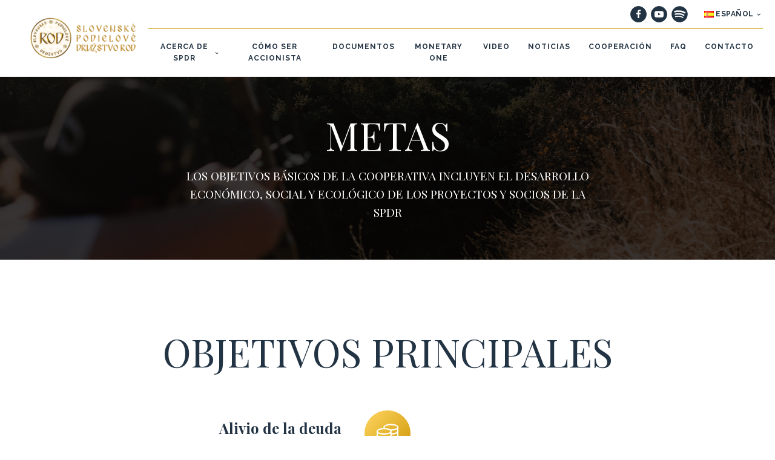

--- FILE ---
content_type: text/html; charset=UTF-8
request_url: https://spdr.sk/es/goals_esp/
body_size: 18645
content:
<!DOCTYPE html>
<html lang="es-ES" >
<head>
<meta charset="UTF-8">
<meta name="viewport" content="width=device-width, initial-scale=1.0">
<!-- WP_HEAD() START -->
<title>Goals_ESP - SPDR</title>
<link rel="preload" as="style" href="https://fonts.googleapis.com/css?family=Raleway:100,200,300,400,500,600,700,800,900|Playfair+Display:100,200,300,400,500,600,700,800,900|Special+Elite:100,200,300,400,500,600,700,800,900|Raleway:100,200,300,400,500,600,700,800,900|Qwigley:100,200,300,400,500,600,700,800,900|PT+Serif:100,200,300,400,500,600,700,800,900|Oswald:100,200,300,400,500,600,700,800,900" >
<link rel="stylesheet" href="https://fonts.googleapis.com/css?family=Raleway:100,200,300,400,500,600,700,800,900|Playfair+Display:100,200,300,400,500,600,700,800,900|Special+Elite:100,200,300,400,500,600,700,800,900|Raleway:100,200,300,400,500,600,700,800,900|Qwigley:100,200,300,400,500,600,700,800,900|PT+Serif:100,200,300,400,500,600,700,800,900|Oswald:100,200,300,400,500,600,700,800,900">
<meta name='robots' content='noindex, nofollow' />
<link rel="alternate" href="https://spdr.sk/ciele/" hreflang="sk" />
<link rel="alternate" href="https://spdr.sk/en/goals/" hreflang="en" />
<link rel="alternate" href="https://spdr.sk/ru/goals_rus/" hreflang="ru" />
<link rel="alternate" href="https://spdr.sk/es/goals_esp/" hreflang="es" />
<link rel="alternate" href="https://spdr.sk/de/goals_ger/" hreflang="de" />

		<!-- Meta Tag Manager -->
		<meta name="googlebot" content="notranslate" />
		<meta name="robots" content="notranslate" />
		<!-- / Meta Tag Manager -->
<link rel='stylesheet' id='wp-block-library-css' href='https://spdr.sk/wp-includes/css/dist/block-library/style.min.css?ver=6.6.4' type='text/css' media='all' />
<style id='classic-theme-styles-inline-css' type='text/css'>
/*! This file is auto-generated */
.wp-block-button__link{color:#fff;background-color:#32373c;border-radius:9999px;box-shadow:none;text-decoration:none;padding:calc(.667em + 2px) calc(1.333em + 2px);font-size:1.125em}.wp-block-file__button{background:#32373c;color:#fff;text-decoration:none}
</style>
<style id='global-styles-inline-css' type='text/css'>
:root{--wp--preset--aspect-ratio--square: 1;--wp--preset--aspect-ratio--4-3: 4/3;--wp--preset--aspect-ratio--3-4: 3/4;--wp--preset--aspect-ratio--3-2: 3/2;--wp--preset--aspect-ratio--2-3: 2/3;--wp--preset--aspect-ratio--16-9: 16/9;--wp--preset--aspect-ratio--9-16: 9/16;--wp--preset--color--black: #000000;--wp--preset--color--cyan-bluish-gray: #abb8c3;--wp--preset--color--white: #ffffff;--wp--preset--color--pale-pink: #f78da7;--wp--preset--color--vivid-red: #cf2e2e;--wp--preset--color--luminous-vivid-orange: #ff6900;--wp--preset--color--luminous-vivid-amber: #fcb900;--wp--preset--color--light-green-cyan: #7bdcb5;--wp--preset--color--vivid-green-cyan: #00d084;--wp--preset--color--pale-cyan-blue: #8ed1fc;--wp--preset--color--vivid-cyan-blue: #0693e3;--wp--preset--color--vivid-purple: #9b51e0;--wp--preset--gradient--vivid-cyan-blue-to-vivid-purple: linear-gradient(135deg,rgba(6,147,227,1) 0%,rgb(155,81,224) 100%);--wp--preset--gradient--light-green-cyan-to-vivid-green-cyan: linear-gradient(135deg,rgb(122,220,180) 0%,rgb(0,208,130) 100%);--wp--preset--gradient--luminous-vivid-amber-to-luminous-vivid-orange: linear-gradient(135deg,rgba(252,185,0,1) 0%,rgba(255,105,0,1) 100%);--wp--preset--gradient--luminous-vivid-orange-to-vivid-red: linear-gradient(135deg,rgba(255,105,0,1) 0%,rgb(207,46,46) 100%);--wp--preset--gradient--very-light-gray-to-cyan-bluish-gray: linear-gradient(135deg,rgb(238,238,238) 0%,rgb(169,184,195) 100%);--wp--preset--gradient--cool-to-warm-spectrum: linear-gradient(135deg,rgb(74,234,220) 0%,rgb(151,120,209) 20%,rgb(207,42,186) 40%,rgb(238,44,130) 60%,rgb(251,105,98) 80%,rgb(254,248,76) 100%);--wp--preset--gradient--blush-light-purple: linear-gradient(135deg,rgb(255,206,236) 0%,rgb(152,150,240) 100%);--wp--preset--gradient--blush-bordeaux: linear-gradient(135deg,rgb(254,205,165) 0%,rgb(254,45,45) 50%,rgb(107,0,62) 100%);--wp--preset--gradient--luminous-dusk: linear-gradient(135deg,rgb(255,203,112) 0%,rgb(199,81,192) 50%,rgb(65,88,208) 100%);--wp--preset--gradient--pale-ocean: linear-gradient(135deg,rgb(255,245,203) 0%,rgb(182,227,212) 50%,rgb(51,167,181) 100%);--wp--preset--gradient--electric-grass: linear-gradient(135deg,rgb(202,248,128) 0%,rgb(113,206,126) 100%);--wp--preset--gradient--midnight: linear-gradient(135deg,rgb(2,3,129) 0%,rgb(40,116,252) 100%);--wp--preset--font-size--small: 13px;--wp--preset--font-size--medium: 20px;--wp--preset--font-size--large: 36px;--wp--preset--font-size--x-large: 42px;--wp--preset--spacing--20: 0.44rem;--wp--preset--spacing--30: 0.67rem;--wp--preset--spacing--40: 1rem;--wp--preset--spacing--50: 1.5rem;--wp--preset--spacing--60: 2.25rem;--wp--preset--spacing--70: 3.38rem;--wp--preset--spacing--80: 5.06rem;--wp--preset--shadow--natural: 6px 6px 9px rgba(0, 0, 0, 0.2);--wp--preset--shadow--deep: 12px 12px 50px rgba(0, 0, 0, 0.4);--wp--preset--shadow--sharp: 6px 6px 0px rgba(0, 0, 0, 0.2);--wp--preset--shadow--outlined: 6px 6px 0px -3px rgba(255, 255, 255, 1), 6px 6px rgba(0, 0, 0, 1);--wp--preset--shadow--crisp: 6px 6px 0px rgba(0, 0, 0, 1);}:where(.is-layout-flex){gap: 0.5em;}:where(.is-layout-grid){gap: 0.5em;}body .is-layout-flex{display: flex;}.is-layout-flex{flex-wrap: wrap;align-items: center;}.is-layout-flex > :is(*, div){margin: 0;}body .is-layout-grid{display: grid;}.is-layout-grid > :is(*, div){margin: 0;}:where(.wp-block-columns.is-layout-flex){gap: 2em;}:where(.wp-block-columns.is-layout-grid){gap: 2em;}:where(.wp-block-post-template.is-layout-flex){gap: 1.25em;}:where(.wp-block-post-template.is-layout-grid){gap: 1.25em;}.has-black-color{color: var(--wp--preset--color--black) !important;}.has-cyan-bluish-gray-color{color: var(--wp--preset--color--cyan-bluish-gray) !important;}.has-white-color{color: var(--wp--preset--color--white) !important;}.has-pale-pink-color{color: var(--wp--preset--color--pale-pink) !important;}.has-vivid-red-color{color: var(--wp--preset--color--vivid-red) !important;}.has-luminous-vivid-orange-color{color: var(--wp--preset--color--luminous-vivid-orange) !important;}.has-luminous-vivid-amber-color{color: var(--wp--preset--color--luminous-vivid-amber) !important;}.has-light-green-cyan-color{color: var(--wp--preset--color--light-green-cyan) !important;}.has-vivid-green-cyan-color{color: var(--wp--preset--color--vivid-green-cyan) !important;}.has-pale-cyan-blue-color{color: var(--wp--preset--color--pale-cyan-blue) !important;}.has-vivid-cyan-blue-color{color: var(--wp--preset--color--vivid-cyan-blue) !important;}.has-vivid-purple-color{color: var(--wp--preset--color--vivid-purple) !important;}.has-black-background-color{background-color: var(--wp--preset--color--black) !important;}.has-cyan-bluish-gray-background-color{background-color: var(--wp--preset--color--cyan-bluish-gray) !important;}.has-white-background-color{background-color: var(--wp--preset--color--white) !important;}.has-pale-pink-background-color{background-color: var(--wp--preset--color--pale-pink) !important;}.has-vivid-red-background-color{background-color: var(--wp--preset--color--vivid-red) !important;}.has-luminous-vivid-orange-background-color{background-color: var(--wp--preset--color--luminous-vivid-orange) !important;}.has-luminous-vivid-amber-background-color{background-color: var(--wp--preset--color--luminous-vivid-amber) !important;}.has-light-green-cyan-background-color{background-color: var(--wp--preset--color--light-green-cyan) !important;}.has-vivid-green-cyan-background-color{background-color: var(--wp--preset--color--vivid-green-cyan) !important;}.has-pale-cyan-blue-background-color{background-color: var(--wp--preset--color--pale-cyan-blue) !important;}.has-vivid-cyan-blue-background-color{background-color: var(--wp--preset--color--vivid-cyan-blue) !important;}.has-vivid-purple-background-color{background-color: var(--wp--preset--color--vivid-purple) !important;}.has-black-border-color{border-color: var(--wp--preset--color--black) !important;}.has-cyan-bluish-gray-border-color{border-color: var(--wp--preset--color--cyan-bluish-gray) !important;}.has-white-border-color{border-color: var(--wp--preset--color--white) !important;}.has-pale-pink-border-color{border-color: var(--wp--preset--color--pale-pink) !important;}.has-vivid-red-border-color{border-color: var(--wp--preset--color--vivid-red) !important;}.has-luminous-vivid-orange-border-color{border-color: var(--wp--preset--color--luminous-vivid-orange) !important;}.has-luminous-vivid-amber-border-color{border-color: var(--wp--preset--color--luminous-vivid-amber) !important;}.has-light-green-cyan-border-color{border-color: var(--wp--preset--color--light-green-cyan) !important;}.has-vivid-green-cyan-border-color{border-color: var(--wp--preset--color--vivid-green-cyan) !important;}.has-pale-cyan-blue-border-color{border-color: var(--wp--preset--color--pale-cyan-blue) !important;}.has-vivid-cyan-blue-border-color{border-color: var(--wp--preset--color--vivid-cyan-blue) !important;}.has-vivid-purple-border-color{border-color: var(--wp--preset--color--vivid-purple) !important;}.has-vivid-cyan-blue-to-vivid-purple-gradient-background{background: var(--wp--preset--gradient--vivid-cyan-blue-to-vivid-purple) !important;}.has-light-green-cyan-to-vivid-green-cyan-gradient-background{background: var(--wp--preset--gradient--light-green-cyan-to-vivid-green-cyan) !important;}.has-luminous-vivid-amber-to-luminous-vivid-orange-gradient-background{background: var(--wp--preset--gradient--luminous-vivid-amber-to-luminous-vivid-orange) !important;}.has-luminous-vivid-orange-to-vivid-red-gradient-background{background: var(--wp--preset--gradient--luminous-vivid-orange-to-vivid-red) !important;}.has-very-light-gray-to-cyan-bluish-gray-gradient-background{background: var(--wp--preset--gradient--very-light-gray-to-cyan-bluish-gray) !important;}.has-cool-to-warm-spectrum-gradient-background{background: var(--wp--preset--gradient--cool-to-warm-spectrum) !important;}.has-blush-light-purple-gradient-background{background: var(--wp--preset--gradient--blush-light-purple) !important;}.has-blush-bordeaux-gradient-background{background: var(--wp--preset--gradient--blush-bordeaux) !important;}.has-luminous-dusk-gradient-background{background: var(--wp--preset--gradient--luminous-dusk) !important;}.has-pale-ocean-gradient-background{background: var(--wp--preset--gradient--pale-ocean) !important;}.has-electric-grass-gradient-background{background: var(--wp--preset--gradient--electric-grass) !important;}.has-midnight-gradient-background{background: var(--wp--preset--gradient--midnight) !important;}.has-small-font-size{font-size: var(--wp--preset--font-size--small) !important;}.has-medium-font-size{font-size: var(--wp--preset--font-size--medium) !important;}.has-large-font-size{font-size: var(--wp--preset--font-size--large) !important;}.has-x-large-font-size{font-size: var(--wp--preset--font-size--x-large) !important;}
:where(.wp-block-post-template.is-layout-flex){gap: 1.25em;}:where(.wp-block-post-template.is-layout-grid){gap: 1.25em;}
:where(.wp-block-columns.is-layout-flex){gap: 2em;}:where(.wp-block-columns.is-layout-grid){gap: 2em;}
:root :where(.wp-block-pullquote){font-size: 1.5em;line-height: 1.6;}
</style>
<link rel='stylesheet' id='oxygen-css' href='https://spdr.sk/wp-content/plugins/oxygen/component-framework/oxygen.css?ver=4.8.3' type='text/css' media='all' />
<link rel='stylesheet' id='heateor_sss_frontend_css-css' href='https://spdr.sk/wp-content/plugins/sassy-social-share/public/css/sassy-social-share-public.css?ver=3.3.64' type='text/css' media='all' />
<style id='heateor_sss_frontend_css-inline-css' type='text/css'>
.heateor_sss_button_instagram span.heateor_sss_svg,a.heateor_sss_instagram span.heateor_sss_svg{background:radial-gradient(circle at 30% 107%,#fdf497 0,#fdf497 5%,#fd5949 45%,#d6249f 60%,#285aeb 90%)}div.heateor_sss_horizontal_sharing a.heateor_sss_button_instagram span{background:#cc9402!important;}div.heateor_sss_standard_follow_icons_container a.heateor_sss_button_instagram span{background:#cc9402}div.heateor_sss_horizontal_sharing a.heateor_sss_button_instagram span:hover{background:#ffd661!important;}div.heateor_sss_standard_follow_icons_container a.heateor_sss_button_instagram span:hover{background:#ffd661}.heateor_sss_horizontal_sharing .heateor_sss_svg,.heateor_sss_standard_follow_icons_container .heateor_sss_svg{background-color:#cc9402!important;background:#cc9402!important;color:#fff;border-width:0px;border-style:solid;border-color:transparent}div.heateor_sss_horizontal_sharing span.heateor_sss_svg svg:hover path:not(.heateor_sss_no_fill),div.heateor_sss_horizontal_sharing span.heateor_sss_svg svg:hover ellipse, div.heateor_sss_horizontal_sharing span.heateor_sss_svg svg:hover circle, div.heateor_sss_horizontal_sharing span.heateor_sss_svg svg:hover polygon, div.heateor_sss_horizontal_sharing span.heateor_sss_svg svg:hover rect:not(.heateor_sss_no_fill){fill:#fff}div.heateor_sss_horizontal_sharing span.heateor_sss_svg svg:hover path.heateor_sss_svg_stroke, div.heateor_sss_horizontal_sharing span.heateor_sss_svg svg:hover rect.heateor_sss_svg_stroke{stroke:#fff}.heateor_sss_horizontal_sharing span.heateor_sss_svg:hover,.heateor_sss_standard_follow_icons_container span.heateor_sss_svg:hover{background-color:#ffd661!important;background:#ffd661!importantcolor:#fff;border-color:transparent;}.heateor_sss_vertical_sharing span.heateor_sss_svg,.heateor_sss_floating_follow_icons_container span.heateor_sss_svg{color:#fff;border-width:0px;border-style:solid;border-color:transparent;}.heateor_sss_vertical_sharing span.heateor_sss_svg:hover,.heateor_sss_floating_follow_icons_container span.heateor_sss_svg:hover{border-color:transparent;}@media screen and (max-width:783px) {.heateor_sss_vertical_sharing{display:none!important}}
</style>
<script type="text/javascript" src="https://spdr.sk/wp-includes/js/jquery/jquery.min.js?ver=3.7.1" id="jquery-core-js"></script>
<link rel="https://api.w.org/" href="https://spdr.sk/wp-json/" /><link rel="alternate" title="JSON" type="application/json" href="https://spdr.sk/wp-json/wp/v2/pages/1455" /><link rel="EditURI" type="application/rsd+xml" title="RSD" href="https://spdr.sk/xmlrpc.php?rsd" />
<meta name="generator" content="WordPress 6.6.4" />
<link rel="canonical" href="https://spdr.sk/es/goals_esp/" />
<link rel='shortlink' href='https://spdr.sk/?p=1455' />
<link rel="alternate" title="oEmbed (JSON)" type="application/json+oembed" href="https://spdr.sk/wp-json/oembed/1.0/embed?url=https%3A%2F%2Fspdr.sk%2Fes%2Fgoals_esp%2F" />
<link rel="alternate" title="oEmbed (XML)" type="text/xml+oembed" href="https://spdr.sk/wp-json/oembed/1.0/embed?url=https%3A%2F%2Fspdr.sk%2Fes%2Fgoals_esp%2F&#038;format=xml" />
<!-- Analytics by WP Statistics v14.9.2 - https://wp-statistics.com/ -->
<link rel="icon" href="https://spdr.sk/wp-content/uploads/2020/08/cropped-spdr-favicon-32x32.png" sizes="32x32" />
<link rel="icon" href="https://spdr.sk/wp-content/uploads/2020/08/cropped-spdr-favicon-192x192.png" sizes="192x192" />
<link rel="apple-touch-icon" href="https://spdr.sk/wp-content/uploads/2020/08/cropped-spdr-favicon-180x180.png" />
<meta name="msapplication-TileImage" content="https://spdr.sk/wp-content/uploads/2020/08/cropped-spdr-favicon-270x270.png" />
		<style type="text/css" id="wp-custom-css">
			.brewery-secondary-button-small:hover {
    transform: scale(1) !important;
	  border-top-width: 2px !important;
    border-right-width: 2px !important;
    border-bottom-width: 2px !important;
    border-left-width: 2px !important;
    background-color: #ffffff;
    color: #223344 !important;
}

#div_block-12-1027 a {
	color: #CC9402 !important;
}

.wpforms-submit{

            -webkit-text-size-adjust: 100%;
            font-family: 'Raleway' !important;
            box-sizing: inherit !important;
            background-color: transparent !important;
            text-decoration: none !important;
            display: flex !important;
            border-top-width: 2px !important;
            border-right-width: 2px !important;
            border-bottom-width: 2px !important;
            border-left-width: 2px !important;
            border-top-style: solid !important;
            border-right-style: solid !important;
            border-bottom-style: solid !important;
            border-left-style: solid !important;
            border-color: #cc9402 !important;
            padding-top: 13px !important;
            padding-bottom: 13px !important;
            padding-right: 34px !important;
            padding-left: 34px !important;
            font-size: 16px !important;
            font-weight: 600 !important;
            text-align: center !important;
            line-height: 1.2 !important;
            letter-spacing: .2em !important;
            transition-duration: 0.5s !important;
            transition-timing-function: ease !important;
            transition-property: all !important;
            margin-top: 30px !important;
            color: #cc9402 !important;
            text-transform: uppercase !important;
            justify-content: center !important;
            align-items: center !important;
            align-content: center !important;
            margin-left: auto !important;
            margin-right: auto !important;
        }

#div_block-1513-986 img{
transition: ease 2s;
}

.social-link-footer:hover{
	background-color: #ffffff !important;
}

#mailpoet_form_3 {
    padding-top: 120px;
    padding-right: 10px !important;
    padding-bottom: 120px;
    padding-left: 10px !important;
}

#menu-item-1148:hover {
    text-decoration: none;
    color: #223344 !important;
}

.sub-menu .menu-item a {
    text-decoration: none;
    color: #223344 !important;
}

.sub-menu .menu-item a:hover {
    text-decoration: none;
    color: #cc9402 !important;
}

.menu-ra_main-menu{
    overflow: visible !important;
}

.blog-div-main-header-info span a{
    color: #cc9402 !important;
}

.blog-text-content-all a{
    color: #cc9402 !important;
}

.social-icon-link-blog-footer span{
	background-color: #cc9402 !important;
    background: #cc9402 !important;
}

.previous-post-redirect-post-title{
	font-size: 1.3rem !important;
}

.next-post-redirect-post-title{
	font-size: 1.3rem !important;
}

.adj-co {
    align-self: flex-start !important;
}

.vidi:hover{
 border-color: transparent !important;
 background-color: #f2f4f6 !important;
 color: #223344;
 cursor: pointer;
-webkit-box-shadow: 5px 3px 34px -7px rgba(0,0,0,0.24); 
box-shadow: 5px 3px 34px -7px rgba(0,0,0,0.24);
}

@media (min-width: 991px){
	#div_block-soc-icons-152-1058{
    display: none !important;
}
	ul[id^="menu-ra_main_"]  .pll-parent-menu-item{
	display:none !important;
	}
}

@media (max-width: 991px){
#div_block-152-1058 {
    display: none !important;
}
	ul[id^="menu-ra_main_"] .pll-parent-menu-item{
	display:block !important;
	}
}		</style>
		<link rel='stylesheet' id='oxygen-cache-1446-css' href='//spdr.sk/wp-content/uploads/oxygen/css/1446.css?cache=1678965145&#038;ver=6.6.4' type='text/css' media='all' />
<link rel='stylesheet' id='oxygen-cache-1448-css' href='//spdr.sk/wp-content/uploads/oxygen/css/1448.css?cache=1678965144&#038;ver=6.6.4' type='text/css' media='all' />
<link rel='stylesheet' id='oxygen-cache-1455-css' href='//spdr.sk/wp-content/uploads/oxygen/css/1455.css?cache=1678965143&#038;ver=6.6.4' type='text/css' media='all' />
<link rel='stylesheet' id='oxygen-universal-styles-css' href='//spdr.sk/wp-content/uploads/oxygen/css/universal.css?cache=1758138048&#038;ver=6.6.4' type='text/css' media='all' />
<!-- END OF WP_HEAD() -->
</head>
<body class="page-template-default page page-id-1455  wp-embed-responsive oxygen-body" >




						<header id="_header-144-1058" class="oxy-header-wrapper oxy-overlay-header oxy-header" ><div id="_header_row-145-1058" class="oxy-header-row" ><div class="oxy-header-container"><div id="_header_left-146-1058" class="oxy-header-left" ><a id="link-147-1058" class="ct-link dentist-header-logo" href="/es" target="_self"  ><img  id="image-148-1058" alt="" src="https://spdr.sk/wp-content/uploads/2022/11/logo-ROD-RA3-300x200-1.png" class="ct-image"/></a></div><div id="_header_center-149-1058" class="oxy-header-center" ></div><div id="_header_right-150-1058" class="oxy-header-right" ><div id="div_block-151-1058" class="ct-div-block" ><div id="div_block-152-1058" class="ct-div-block" ><a id="link-245-1058" class="ct-link" href="https://www.facebook.com/SPDROD"   ><div id="fancy_icon-244-1058" class="ct-fancy-icon" ><svg id="svg-fancy_icon-244-1058"><use xlink:href="#FontAwesomeicon-facebook"></use></svg></div></a><a id="link-247-1058" class="ct-link" href="https://www.youtube.com/channel/UCFdLSx-Q3ofXeS7Vv5FNNcQ"   ><div id="fancy_icon-248-1058" class="ct-fancy-icon" ><svg id="svg-fancy_icon-248-1058"><use xlink:href="#FontAwesomeicon-youtube-play"></use></svg></div></a><a id="link-246-1058" class="ct-link" href="https://open.spotify.com/show/40GuwGPYp74ZZSQ8IJ7XMQ"   ><div id="fancy_icon-243-1058" class="ct-fancy-icon" ><svg id="svg-fancy_icon-243-1058"><use xlink:href="#FontAwesomeicon-spotify"></use></svg></div></a><nav id="_nav_menu-265-1333" class="oxy-nav-menu oxy-nav-menu-dropdowns oxy-nav-menu-dropdown-arrow" ><div class='oxy-menu-toggle'><div class='oxy-nav-menu-hamburger-wrap'><div class='oxy-nav-menu-hamburger'><div class='oxy-nav-menu-hamburger-line'></div><div class='oxy-nav-menu-hamburger-line'></div><div class='oxy-nav-menu-hamburger-line'></div></div></div></div><div class="menu-lang_menu-container"><ul id="menu-lang_menu" class="oxy-nav-menu-list"><li id="menu-item-1374" class="pll-parent-menu-item menu-item menu-item-type-custom menu-item-object-custom menu-item-has-children menu-item-1374"><a href="#pll_switcher"><img src="[data-uri]" alt="" width="16" height="11" style="width: 16px; height: 11px;" /><span style="margin-left:0.3em;">Español</span></a>
<ul class="sub-menu">
	<li id="menu-item-1374-sk" class="lang-item lang-item-23 lang-item-sk lang-item-first menu-item menu-item-type-custom menu-item-object-custom menu-item-1374-sk"><a href="https://spdr.sk/" hreflang="sk-SK" lang="sk-SK"><img src="[data-uri]" alt="" width="16" height="11" style="width: 16px; height: 11px;" /><span style="margin-left:0.3em;">Slovenčina</span></a></li>
	<li id="menu-item-1374-en" class="lang-item lang-item-41 lang-item-en menu-item menu-item-type-custom menu-item-object-custom menu-item-1374-en"><a href="https://spdr.sk/en/home/" hreflang="en-GB" lang="en-GB"><img src="[data-uri]" alt="" width="16" height="11" style="width: 16px; height: 11px;" /><span style="margin-left:0.3em;">English</span></a></li>
	<li id="menu-item-1374-ru" class="lang-item lang-item-46 lang-item-ru menu-item menu-item-type-custom menu-item-object-custom menu-item-1374-ru"><a href="https://spdr.sk/ru/home_rus/" hreflang="ru-RU" lang="ru-RU"><img src="[data-uri]" alt="" width="16" height="11" style="width: 16px; height: 11px;" /><span style="margin-left:0.3em;">Русский</span></a></li>
	<li id="menu-item-1374-de" class="lang-item lang-item-73 lang-item-de menu-item menu-item-type-custom menu-item-object-custom menu-item-1374-de"><a href="https://spdr.sk/de/home_ger/" hreflang="de-DE" lang="de-DE"><img src="[data-uri]" alt="" width="16" height="11" style="width: 16px; height: 11px;" /><span style="margin-left:0.3em;">Deutsch</span></a></li>
</ul>
</li>
</ul></div></nav></div><div id="div_block-242-1058" class="ct-div-block" ><nav id="_nav_menu-158-1058" class="oxy-nav-menu  oxy-nav-menu-dropdowns oxy-nav-menu-dropdown-arrow oxy-nav-menu-responsive-dropdowns" ><div class='oxy-menu-toggle'><div class='oxy-nav-menu-hamburger-wrap'><div class='oxy-nav-menu-hamburger'><div class='oxy-nav-menu-hamburger-line'></div><div class='oxy-nav-menu-hamburger-line'></div><div class='oxy-nav-menu-hamburger-line'></div></div></div></div><div class="menu-ra_main_menu_esp-container"><ul id="menu-ra_main_menu_esp" class="oxy-nav-menu-list"><li id="menu-item-1486" class="menu-item menu-item-type-custom menu-item-object-custom current-menu-ancestor current-menu-parent menu-item-has-children menu-item-1486"><a href="/es">ACERCA DE SPDR</a>
<ul class="sub-menu">
	<li id="menu-item-1485" class="menu-item menu-item-type-post_type menu-item-object-page menu-item-1485"><a href="https://spdr.sk/es/activities_esp/">ACTIVIDADES</a></li>
	<li id="menu-item-1484" class="menu-item menu-item-type-post_type menu-item-object-page current-menu-item page_item page-item-1455 current_page_item menu-item-1484"><a href="https://spdr.sk/es/goals_esp/" aria-current="page">METAS</a></li>
	<li id="menu-item-1483" class="menu-item menu-item-type-post_type menu-item-object-page menu-item-1483"><a href="https://spdr.sk/es/focus_esp/">ENFOQUE</a></li>
</ul>
</li>
<li id="menu-item-1482" class="menu-item menu-item-type-post_type menu-item-object-page menu-item-1482"><a href="https://spdr.sk/es/how-to-become-member_esp/">CÓMO SER ACCIONISTA</a></li>
<li id="menu-item-1481" class="menu-item menu-item-type-post_type menu-item-object-page menu-item-1481"><a href="https://spdr.sk/es/documents_esp/">DOCUMENTOS</a></li>
<li id="menu-item-1480" class="menu-item menu-item-type-post_type menu-item-object-page menu-item-1480"><a href="https://spdr.sk/es/monetary-one_esp/">MONETARY ONE</a></li>
<li id="menu-item-1479" class="menu-item menu-item-type-post_type menu-item-object-page menu-item-1479"><a href="https://spdr.sk/es/video_esp/">VIDEO</a></li>
<li id="menu-item-1478" class="menu-item menu-item-type-post_type menu-item-object-page menu-item-1478"><a href="https://spdr.sk/es/news_esp/">NOTICIAS</a></li>
<li id="menu-item-1477" class="menu-item menu-item-type-post_type menu-item-object-page menu-item-1477"><a href="https://spdr.sk/es/cooperation_esp/">COOPERACIÓN</a></li>
<li id="menu-item-1476" class="menu-item menu-item-type-post_type menu-item-object-page menu-item-1476"><a href="https://spdr.sk/es/faq_esp/">FAQ</a></li>
<li id="menu-item-1475" class="menu-item menu-item-type-post_type menu-item-object-page menu-item-1475"><a href="https://spdr.sk/es/contact_esp/">CONTACTO</a></li>
<li id="menu-item-1529" class="pll-parent-menu-item menu-item menu-item-type-custom menu-item-object-custom menu-item-has-children menu-item-1529"><a href="#pll_switcher"><img src="[data-uri]" alt="" width="16" height="11" style="width: 16px; height: 11px;" /><span style="margin-left:0.3em;">Español</span></a>
<ul class="sub-menu">
	<li id="menu-item-1529-sk" class="lang-item lang-item-23 lang-item-sk lang-item-first menu-item menu-item-type-custom menu-item-object-custom menu-item-1529-sk"><a href="https://spdr.sk/" hreflang="sk-SK" lang="sk-SK"><img src="[data-uri]" alt="" width="16" height="11" style="width: 16px; height: 11px;" /><span style="margin-left:0.3em;">Slovenčina</span></a></li>
	<li id="menu-item-1529-en" class="lang-item lang-item-41 lang-item-en menu-item menu-item-type-custom menu-item-object-custom menu-item-1529-en"><a href="https://spdr.sk/en/home/" hreflang="en-GB" lang="en-GB"><img src="[data-uri]" alt="" width="16" height="11" style="width: 16px; height: 11px;" /><span style="margin-left:0.3em;">English</span></a></li>
	<li id="menu-item-1529-ru" class="lang-item lang-item-46 lang-item-ru menu-item menu-item-type-custom menu-item-object-custom menu-item-1529-ru"><a href="https://spdr.sk/ru/home_rus/" hreflang="ru-RU" lang="ru-RU"><img src="[data-uri]" alt="" width="16" height="11" style="width: 16px; height: 11px;" /><span style="margin-left:0.3em;">Русский</span></a></li>
	<li id="menu-item-1529-de" class="lang-item lang-item-73 lang-item-de menu-item menu-item-type-custom menu-item-object-custom menu-item-1529-de"><a href="https://spdr.sk/de/home_ger/" hreflang="de-DE" lang="de-DE"><img src="[data-uri]" alt="" width="16" height="11" style="width: 16px; height: 11px;" /><span style="margin-left:0.3em;">Deutsch</span></a></li>
</ul>
</li>
</ul></div></nav></div></div></div></div></div></header>
		<div id='inner_content-12-95' class='ct-inner-content'><section id="section-95-1013" class=" ct-section" ><div class="ct-section-inner-wrap"><h1 id="headline-96-1013" class="ct-headline fancy-heading-one">METAS</h1><div id="text_block-114-1013" class="ct-text-block atomic-subheading" >LOS OBJETIVOS BÁSICOS DE LA COOPERATIVA INCLUYEN EL DESARROLLO ECONÓMICO, SOCIAL Y ECOLÓGICO DE LOS PROYECTOS Y SOCIOS DE LA SPDR</div></div></section><section id="section-2-1013" class=" ct-section" ><div class="ct-section-inner-wrap"><h2 id="headline-3-1013" class="ct-headline agencyb-heading-two">OBJETIVOS PRINCIPALES</h2><div id="new_columns-4-1013" class="ct-new-columns" ><div id="div_block-5-1013" class="ct-div-block agencyb-process-1-left-column" ><h3 id="headline-6-1013" class="ct-headline agencyb-process-1-title">Alivio de la deuda</h3><div id="text_block-7-1013" class="ct-text-block agencyb-process-1-text" >Reducción de la deuda de los miembros (deudores) hacia todas las instituciones financieras en las que tienen deudas.</div></div><div id="div_block-8-1013" class="ct-div-block agencyb-process-1-center-column" ><div id="div_block-9-1013" class="ct-div-block agencyb-process-1-icon-wrapper" ><div id="fancy_icon-10-1013" class="ct-fancy-icon agencyb-process-1-icon" ><svg id="svg-fancy_icon-10-1013"><use xlink:href="#FALighticon-coins"></use></svg></div></div><div id="div_block-11-1013" class="ct-div-block agencyb-process-1-line" ></div></div><div id="div_block-12-1013" class="ct-div-block agencyb-process-1-right-column" ></div></div><div id="new_columns-13-1013" class="ct-new-columns" ><div id="div_block-14-1013" class="ct-div-block agencyb-process-1-left-column" ></div><div id="div_block-15-1013" class="ct-div-block agencyb-process-1-center-column" ><div id="div_block-106-1013" class="ct-div-block agencyb-process-1-icon-wrapper" ><div id="fancy_icon-107-1013" class="ct-fancy-icon agencyb-process-1-icon" ><svg id="svg-fancy_icon-107-1013"><use xlink:href="#FALighticon-pencil-ruler"></use></svg></div></div><div id="div_block-18-1013" class="ct-div-block agencyb-process-1-line" ></div></div><div id="div_block-19-1013" class="ct-div-block agencyb-process-1-right-column" ><h3 id="headline-20-1013" class="ct-headline agencyb-process-1-title">Proyectos</h3><div id="text_block-21-1013" class="ct-text-block agencyb-process-1-text" >Apoyo y financiación de proyectos de personas físicas y jurídicas.</div></div></div><div id="new_columns-22-1013" class="ct-new-columns" ><div id="div_block-23-1013" class="ct-div-block agencyb-process-1-left-column" ><h3 id="headline-24-1013" class="ct-headline agencyb-process-1-title">Creatividad</h3><div id="text_block-25-1013" class="ct-text-block agencyb-process-1-text" >Apoyo a proyectos comerciales, de infraestructura, sociales y humanitarios dentro de regiones y ciudades.</div></div><div id="div_block-26-1013" class="ct-div-block agencyb-process-1-center-column" ><div id="div_block-27-1013" class="ct-div-block agencyb-process-1-icon-wrapper" ><div id="fancy_icon-28-1013" class="ct-fancy-icon agencyb-process-1-icon" ><svg id="svg-fancy_icon-28-1013"><use xlink:href="#FALighticon-atom"></use></svg></div></div><div id="div_block-29-1013" class="ct-div-block agencyb-process-1-line" ></div></div><div id="div_block-30-1013" class="ct-div-block agencyb-process-1-right-column" ></div></div><div id="new_columns-31-1013" class="ct-new-columns" ><div id="div_block-32-1013" class="ct-div-block agencyb-process-1-left-column" ></div><div id="div_block-33-1013" class="ct-div-block agencyb-process-1-center-column" ><div id="div_block-34-1013" class="ct-div-block agencyb-process-1-icon-wrapper" ><div id="fancy_icon-35-1013" class="ct-fancy-icon agencyb-process-1-icon" ><svg id="svg-fancy_icon-35-1013"><use xlink:href="#Lineariconsicon-heart-pulse"></use></svg></div></div><div id="div_block-36-1013" class="ct-div-block agencyb-process-1-line" ></div></div><div id="div_block-37-1013" class="ct-div-block agencyb-process-1-right-column" ><h3 id="headline-38-1013" class="ct-headline agencyb-process-1-title">Apoyo humano</h3><div id="text_block-39-1013" class="ct-text-block agencyb-process-1-text" >Apoyo a las personas, familias y, especialmente a personas en situación de pobreza o al borde de la pobreza.</div></div></div><div id="new_columns-40-1013" class="ct-new-columns" ><div id="div_block-41-1013" class="ct-div-block agencyb-process-1-left-column" ><h3 id="headline-42-1013" class="ct-headline agencyb-process-1-title">Desarrollo</h3><div id="text_block-43-1013" class="ct-text-block agencyb-process-1-text" >Fomento del desarrollo sustentable y permanente de las ciudades, pueblos y regiones.</div></div><div id="div_block-44-1013" class="ct-div-block agencyb-process-1-center-column" ><div id="div_block-45-1013" class="ct-div-block agencyb-process-1-icon-wrapper" ><div id="fancy_icon-46-1013" class="ct-fancy-icon agencyb-process-1-icon" ><svg id="svg-fancy_icon-46-1013"><use xlink:href="#FALighticon-dna"></use></svg></div></div><div id="div_block-47-1013" class="ct-div-block agencyb-process-1-line" ></div></div><div id="div_block-48-1013" class="ct-div-block agencyb-process-1-right-column" ></div></div><div id="new_columns-61-1013" class="ct-new-columns" ><div id="div_block-62-1013" class="ct-div-block agencyb-process-1-left-column" ></div><div id="div_block-63-1013" class="ct-div-block agencyb-process-1-center-column" ><div id="div_block-64-1013" class="ct-div-block agencyb-process-1-icon-wrapper" ><div id="fancy_icon-65-1013" class="ct-fancy-icon agencyb-process-1-icon" ><svg id="svg-fancy_icon-65-1013"><use xlink:href="#FALighticon-dove"></use></svg></div></div><div id="div_block-66-1013" class="ct-div-block agencyb-process-1-line" ></div></div><div id="div_block-67-1013" class="ct-div-block agencyb-process-1-right-column" ><h3 id="headline-68-1013" class="ct-headline agencyb-process-1-title">Libertad</h3><div id="text_block-69-1013" class="ct-text-block agencyb-process-1-text" >Implementación de medidas que conduzcan a la liberación de la Nación de la dependencia financiera y social.</div></div></div><div id="new_columns-71-1013" class="ct-new-columns" ><div id="div_block-72-1013" class="ct-div-block agencyb-process-1-left-column" ><h3 id="headline-73-1013" class="ct-headline agencyb-process-1-title">Independencia</h3><div id="text_block-74-1013" class="ct-text-block agencyb-process-1-text" >Un miembro libre y financieramente independiente sin deudas.</div></div><div id="div_block-75-1013" class="ct-div-block agencyb-process-1-center-column" ><div id="div_block-76-1013" class="ct-div-block agencyb-process-1-icon-wrapper" ><div id="fancy_icon-77-1013" class="ct-fancy-icon agencyb-process-1-icon" ><svg id="svg-fancy_icon-77-1013"><use xlink:href="#Lineariconsicon-rocket"></use></svg></div></div></div><div id="div_block-79-1013" class="ct-div-block agencyb-process-1-right-column" ></div></div></div></section></div><section id="section-38-985" class=" ct-section" ><div class="ct-section-inner-wrap"><div id="new_columns-39-985" class="ct-new-columns" ><div id="div_block-55-985" class="ct-div-block proteus-footer-2-column" ><h4 id="headline-56-985" class="ct-headline proteus-footer-2-title">CONTACTO</h4><div id="div_block-833-9" class="ct-div-block rwft" ><div id="fancy_icon-834-9" class="ct-fancy-icon cri" ><svg id="svg-fancy_icon-834-9"><use xlink:href="#FALighticon-home-alt"></use></svg></div><div id="text_block-835-9" class="ct-text-block" >SLOVENSKÉ PODIELOVÉ DRUŽSTVO ROD</div></div><div id="div_block-839-9" class="ct-div-block rwft" ><div id="fancy_icon-840-9" class="ct-fancy-icon cri" ><svg id="svg-fancy_icon-840-9"><use xlink:href="#FALighticon-envelope"></use></svg></div><div id="text_block-841-9" class="ct-text-block" >info@spdr.sk<br>podpora@spdr.sk</div></div><div id="div_block-842-9" class="ct-div-block rwft" ><div id="fancy_icon-843-9" class="ct-fancy-icon cri" ><svg id="svg-fancy_icon-843-9"><use xlink:href="#FALighticon-map-marker-alt"></use></svg></div><div id="text_block-844-9" class="ct-text-block" >Hviezdoslavovo námestie 14<br>811 02 Bratislava<br>República Eslovaca<br></div></div><div id="div_block-35-350" class="ct-div-block rwft" ><div id="fancy_icon-36-350" class="ct-fancy-icon cri" ><svg id="svg-fancy_icon-36-350"><use xlink:href="#FALighticon-chevron-double-right"></use></svg></div><div id="text_block-37-350" class="ct-text-block" >ID: 53 221 672<br>RUT: 212 130 9993<br></div></div></div><div id="div_block-40-985" class="ct-div-block" ><img  id="image-822-9" alt="" src="https://spdr.sk/wp-content/uploads/2020/08/spdr-pic.png" class="ct-image flg"/><h1 id="headline-41-985" class="ct-headline proteus-heading-three">SLOVENSKÉ PODIELOVÉ DRUŽSTVO ROD</h1><div id="text_block-42-985" class="ct-text-block proteus-body-text" >Es parte de International Treasury Monetary 1, registrado en las Naciones Unidas con ID: 626139</div><div id="div_block-253-985" class="ct-div-block" ><a id="link-254-985" class="ct-link" href="https://www.facebook.com/SPDROD/"   ><div id="fancy_icon-255-985" class="ct-fancy-icon social-link-footer" ><svg id="svg-fancy_icon-255-985"><use xlink:href="#FontAwesomeicon-facebook-square"></use></svg></div></a><a id="link-256-985" class="ct-link" href="https://www.youtube.com/@slovenskepodielovedruzstvo1337"   ><div id="fancy_icon-257-985" class="ct-fancy-icon social-link-footer" ><svg id="svg-fancy_icon-257-985"><use xlink:href="#FontAwesomeicon-youtube-play"></use></svg></div></a><a id="link-271-985" class="ct-link" href="https://open.spotify.com/show/40GuwGPYp74ZZSQ8IJ7XMQ"   ><div id="fancy_icon-272-985" class="ct-fancy-icon social-link-footer" ><svg id="svg-fancy_icon-272-985"><use xlink:href="#FontAwesomeicon-spotify"></use></svg></div></a><a id="link-258-985" class="ct-link" href="https://www.narodnabanka.sk/"   ><div id="fancy_icon-259-985" class="ct-fancy-icon social-link-footer" ><svg id="svg-fancy_icon-259-985"><use xlink:href="#FontAwesomeicon-bank"></use></svg></div></a><a id="link-260-985" class="ct-link" href="https://pokladnicanaroda.sk/"   ><div id="fancy_icon-261-985" class="ct-fancy-icon social-link-footer" ><svg id="svg-fancy_icon-261-985"><use xlink:href="#FontAwesomeicon-key"></use></svg></div></a></div></div><div id="div_block-44-985" class="ct-div-block proteus-footer-2-column" ><h4 id="headline-45-985" class="ct-headline proteus-footer-2-title">SPDR</h4><a id="link_text-46-985" class="ct-link-text proteus-footer-2-menu-link" href="https://spdr.sk/activities_esp/"   >Actividades</a><a id="link_text-47-985" class="ct-link-text proteus-footer-2-menu-link" href="https://spdr.sk/focus_esp/"   >Enfoque</a><a id="link_text-48-985" class="ct-link-text proteus-footer-2-menu-link" href="https://spdr.sk/goals_esp/"   >Metas</a><a id="link_text-204-985" class="ct-link-text proteus-footer-2-menu-link" href="https://spdr.sk/how-to-become-member_esp/"   >Cómo Ser Accionista</a><a id="link_text-205-985" class="ct-link-text proteus-footer-2-menu-link" href="https://spdr.sk/monetary-one_esp/"   >Monetary One</a><a id="link_text-206-985" class="ct-link-text proteus-footer-2-menu-link" href="https://spdr.sk/documents_esp/"   >Documentos</a><a id="link_text-207-985" class="ct-link-text proteus-footer-2-menu-link" href="https://spdr.sk/news_esp/"   >Noticias</a><a id="link_text-211-985" class="ct-link-text proteus-footer-2-menu-link" href="https://spdr.sk/video_esp/"   >Video</a><a id="link_text-213-985" class="ct-link-text proteus-footer-2-menu-link" href="https://spdr.sk/faq_esp/"   >FAQ</a></div></div><div id="new_columns-264-985" class="ct-new-columns" ><div id="div_block-265-985" class="ct-div-block" ><div id="text_block-266-985" class="ct-text-block" >© Copyright 2022, Cooperativa Eslovaca de Clientes ROD. Todos los derechos reservados.</div></div><div id="div_block-267-985" class="ct-div-block" ><a id="link_text-268-985" class="ct-link-text proteus-footer-2-link" href="https://spdr.sk/gdpr_esp/"   >Privacidad</a><a id="link_text-269-985" class="ct-link-text proteus-footer-2-link" href="https://spdr.sk/gdpr_esp/"   >Operadores del Sitio</a><a id="link_text-270-985" class="ct-link-text proteus-footer-2-link" href="https://spdr.sk/gdpr_esp/"   >Cookies</a></div></div></div></section>	<!-- WP_FOOTER -->
<script>jQuery(document).on('click','a[href*="#"]',function(t){if(jQuery(t.target).closest('.wc-tabs').length>0){return}if(jQuery(this).is('[href="#"]')||jQuery(this).is('[href="#0"]')||jQuery(this).is('[href*="replytocom"]')){return};if(location.pathname.replace(/^\//,"")==this.pathname.replace(/^\//,"")&&location.hostname==this.hostname){var e=jQuery(this.hash);(e=e.length?e:jQuery("[name="+this.hash.slice(1)+"]")).length&&(t.preventDefault(),jQuery("html, body").animate({scrollTop:e.offset().top-0},1000))}});</script><style>.ct-FontAwesomeicon-facebook-square{width:0.85714285714286em}</style>
<style>.ct-FontAwesomeicon-key{width:0.92857142857143em}</style>
<style>.ct-FontAwesomeicon-facebook{width:0.57142857142857em}</style>
<style>.ct-FontAwesomeicon-bank{width:1.0714285714286em}</style>
<style>.ct-FontAwesomeicon-spotify{width:0.85714285714286em}</style>
<?xml version="1.0"?><svg xmlns="http://www.w3.org/2000/svg" xmlns:xlink="http://www.w3.org/1999/xlink" aria-hidden="true" style="position: absolute; width: 0; height: 0; overflow: hidden;" version="1.1"><defs><symbol id="FontAwesomeicon-facebook-square" viewBox="0 0 24 28"><title>facebook-square</title><path d="M19.5 2c2.484 0 4.5 2.016 4.5 4.5v15c0 2.484-2.016 4.5-4.5 4.5h-2.938v-9.297h3.109l0.469-3.625h-3.578v-2.312c0-1.047 0.281-1.75 1.797-1.75l1.906-0.016v-3.234c-0.328-0.047-1.469-0.141-2.781-0.141-2.766 0-4.672 1.687-4.672 4.781v2.672h-3.125v3.625h3.125v9.297h-8.313c-2.484 0-4.5-2.016-4.5-4.5v-15c0-2.484 2.016-4.5 4.5-4.5h15z"/></symbol><symbol id="FontAwesomeicon-key" viewBox="0 0 26 28"><title>key</title><path d="M13 8c0-1.656-1.344-3-3-3s-3 1.344-3 3c0 0.453 0.109 0.891 0.297 1.297-0.406-0.187-0.844-0.297-1.297-0.297-1.656 0-3 1.344-3 3s1.344 3 3 3 3-1.344 3-3c0-0.453-0.109-0.891-0.297-1.297 0.406 0.187 0.844 0.297 1.297 0.297 1.656 0 3-1.344 3-3zM26.297 19c0 0.359-1.437 1.797-1.797 1.797-0.406 0-1.672-1.469-2-1.797l-1.5 1.5 3.437 3.437c0.281 0.281 0.438 0.672 0.438 1.062 0 0.875-1 1.875-1.875 1.875-0.391 0-0.781-0.156-1.062-0.438l-10.484-10.484c-1.641 1.219-3.641 2.047-5.703 2.047-3.406 0-5.75-2.359-5.75-5.75 0-5.125 5.125-10.25 10.25-10.25 3.391 0 5.75 2.344 5.75 5.75 0 2.063-0.828 4.062-2.047 5.703l5.547 5.547 1.5-1.5c-0.328-0.328-1.797-1.594-1.797-2 0-0.359 1.437-1.797 1.797-1.797 0.125 0 0.266 0.063 0.359 0.156 0.578 0.578 4.937 4.688 4.937 5.141z"/></symbol><symbol id="FontAwesomeicon-facebook" viewBox="0 0 16 28"><title>facebook</title><path d="M14.984 0.187v4.125h-2.453c-1.922 0-2.281 0.922-2.281 2.25v2.953h4.578l-0.609 4.625h-3.969v11.859h-4.781v-11.859h-3.984v-4.625h3.984v-3.406c0-3.953 2.422-6.109 5.953-6.109 1.687 0 3.141 0.125 3.563 0.187z"/></symbol><symbol id="FontAwesomeicon-youtube-play" viewBox="0 0 28 28"><title>youtube-play</title><path d="M11.109 17.625l7.562-3.906-7.562-3.953v7.859zM14 4.156c5.891 0 9.797 0.281 9.797 0.281 0.547 0.063 1.75 0.063 2.812 1.188 0 0 0.859 0.844 1.109 2.781 0.297 2.266 0.281 4.531 0.281 4.531v2.125s0.016 2.266-0.281 4.531c-0.25 1.922-1.109 2.781-1.109 2.781-1.062 1.109-2.266 1.109-2.812 1.172 0 0-3.906 0.297-9.797 0.297v0c-7.281-0.063-9.516-0.281-9.516-0.281-0.625-0.109-2.031-0.078-3.094-1.188 0 0-0.859-0.859-1.109-2.781-0.297-2.266-0.281-4.531-0.281-4.531v-2.125s-0.016-2.266 0.281-4.531c0.25-1.937 1.109-2.781 1.109-2.781 1.062-1.125 2.266-1.125 2.812-1.188 0 0 3.906-0.281 9.797-0.281v0z"/></symbol><symbol id="FontAwesomeicon-bank" viewBox="0 0 30 28"><title>bank</title><path d="M15 0l15 6v2h-2c0 0.547-0.484 1-1.078 1h-23.844c-0.594 0-1.078-0.453-1.078-1h-2v-2zM4 10h4v12h2v-12h4v12h2v-12h4v12h2v-12h4v12h0.922c0.594 0 1.078 0.453 1.078 1v1h-26v-1c0-0.547 0.484-1 1.078-1h0.922v-12zM28.922 25c0.594 0 1.078 0.453 1.078 1v2h-30v-2c0-0.547 0.484-1 1.078-1h27.844z"/></symbol><symbol id="FontAwesomeicon-spotify" viewBox="0 0 24 28"><title>spotify</title><path d="M17.609 18.906c0-0.438-0.172-0.609-0.469-0.797-2.016-1.203-4.359-1.797-6.984-1.797-1.531 0-3 0.203-4.484 0.531-0.359 0.078-0.656 0.313-0.656 0.812 0 0.391 0.297 0.766 0.766 0.766 0.141 0 0.391-0.078 0.578-0.125 1.219-0.25 2.5-0.422 3.797-0.422 2.297 0 4.469 0.562 6.203 1.609 0.187 0.109 0.313 0.172 0.516 0.172 0.391 0 0.734-0.313 0.734-0.75zM19.109 15.547c0-0.422-0.156-0.719-0.547-0.953-2.391-1.422-5.422-2.203-8.563-2.203-2.016 0-3.391 0.281-4.734 0.656-0.5 0.141-0.75 0.484-0.75 1s0.422 0.938 0.938 0.938c0.219 0 0.344-0.063 0.578-0.125 1.094-0.297 2.406-0.516 3.922-0.516 2.969 0 5.672 0.781 7.625 1.937 0.172 0.094 0.344 0.203 0.594 0.203 0.531 0 0.938-0.422 0.938-0.938zM20.797 11.672c0-0.578-0.25-0.875-0.625-1.094-2.703-1.578-6.406-2.312-9.938-2.312-2.078 0-3.984 0.234-5.688 0.734-0.438 0.125-0.844 0.5-0.844 1.156 0 0.641 0.484 1.141 1.125 1.141 0.234 0 0.453-0.078 0.625-0.125 1.516-0.422 3.156-0.578 4.797-0.578 3.25 0 6.625 0.719 8.797 2.016 0.219 0.125 0.375 0.187 0.625 0.187 0.594 0 1.125-0.469 1.125-1.125zM24 14c0 6.625-5.375 12-12 12s-12-5.375-12-12 5.375-12 12-12 12 5.375 12 12z"/></symbol></defs></svg><?xml version="1.0"?><svg xmlns="http://www.w3.org/2000/svg" xmlns:xlink="http://www.w3.org/1999/xlink" style="position: absolute; width: 0; height: 0; overflow: hidden;" version="1.1"><defs><symbol id="Lineariconsicon-heart-pulse" viewBox="0 0 20 20"><title>heart-pulse</title><path class="path1" d="M9.5 19c-0.084 0-0.167-0.021-0.243-0.063-0.116-0.065-2.877-1.611-5.369-4.082-0.196-0.194-0.197-0.511-0.003-0.707s0.511-0.197 0.707-0.003c1.979 1.962 4.186 3.346 4.908 3.776 0.723-0.431 2.932-1.817 4.908-3.776 0.196-0.194 0.513-0.193 0.707 0.003s0.193 0.513-0.003 0.707c-2.493 2.471-5.253 4.017-5.369 4.082-0.076 0.042-0.159 0.063-0.243 0.063z"/><path class="path2" d="M1.279 11c-0.188 0-0.368-0.106-0.453-0.287-0.548-1.165-0.826-2.33-0.826-3.463 0-2.895 2.355-5.25 5.25-5.25 0.98 0 2.021 0.367 2.931 1.034 0.532 0.39 0.985 0.86 1.319 1.359 0.334-0.499 0.787-0.969 1.319-1.359 0.91-0.667 1.951-1.034 2.931-1.034 2.895 0 5.25 2.355 5.25 5.25 0 1.133-0.278 2.298-0.826 3.463-0.118 0.25-0.415 0.357-0.665 0.24s-0.357-0.415-0.24-0.665c0.485-1.031 0.731-2.053 0.731-3.037 0-2.343-1.907-4.25-4.25-4.25-1.703 0-3.357 1.401-3.776 2.658-0.068 0.204-0.259 0.342-0.474 0.342s-0.406-0.138-0.474-0.342c-0.419-1.257-2.073-2.658-3.776-2.658-2.343 0-4.25 1.907-4.25 4.25 0 0.984 0.246 2.006 0.731 3.037 0.118 0.25 0.010 0.548-0.24 0.665-0.069 0.032-0.141 0.048-0.212 0.048z"/><path class="path3" d="M10.515 15c-0.005 0-0.009-0-0.013-0-0.202-0.004-0.569-0.109-0.753-0.766l-1.217-4.334-0.807 3.279c-0.158 0.643-0.525 0.778-0.73 0.8s-0.592-0.027-0.889-0.62l-0.606-1.211c-0.029-0.058-0.056-0.094-0.076-0.117-0.003 0.004-0.007 0.009-0.011 0.015-0.37 0.543-1.192 0.953-1.913 0.953h-1c-0.276 0-0.5-0.224-0.5-0.5s0.224-0.5 0.5-0.5h1c0.421 0 0.921-0.272 1.087-0.516 0.223-0.327 0.547-0.501 0.891-0.478 0.374 0.025 0.708 0.279 0.917 0.696l0.445 0.89 0.936-3.803c0.158-0.64 0.482-0.779 0.726-0.783s0.572 0.125 0.751 0.76l1.284 4.576 1.178-3.608c0.205-0.628 0.582-0.736 0.788-0.745s0.59 0.068 0.847 0.677l0.724 1.719c0.136 0.322 0.578 0.616 0.927 0.616h1.5c0.276 0 0.5 0.224 0.5 0.5s-0.224 0.5-0.5 0.5h-1.5c-0.747 0-1.559-0.539-1.849-1.228l-0.592-1.406-1.274 3.9c-0.207 0.634-0.566 0.733-0.771 0.733z"/></symbol><symbol id="Lineariconsicon-rocket" viewBox="0 0 20 20"><title>rocket</title><path class="path1" d="M13.5 9c-1.378 0-2.5-1.122-2.5-2.5s1.122-2.5 2.5-2.5 2.5 1.122 2.5 2.5-1.122 2.5-2.5 2.5zM13.5 5c-0.827 0-1.5 0.673-1.5 1.5s0.673 1.5 1.5 1.5 1.5-0.673 1.5-1.5-0.673-1.5-1.5-1.5z"/><path class="path2" d="M0.5 20c-0.13 0-0.258-0.051-0.354-0.146-0.137-0.137-0.183-0.342-0.116-0.524 1.539-4.231 3.157-6.377 4.808-6.377 0.545 0 1.054 0.234 1.515 0.694 0.728 0.728 0.754 1.453 0.648 1.933-0.334 1.508-2.464 2.985-6.33 4.391-0.056 0.020-0.114 0.030-0.171 0.030zM4.839 13.952c-0.495 0-1.078 0.434-1.685 1.255-0.597 0.807-1.197 1.957-1.788 3.427 1.335-0.537 2.408-1.082 3.199-1.625 1.067-0.733 1.383-1.3 1.46-1.646s-0.047-0.677-0.379-1.009c-0.27-0.27-0.534-0.401-0.808-0.401z"/><path class="path3" d="M19.5 0c-2.595 0-4.907 0.44-6.874 1.308-1.621 0.716-3.009 1.72-4.126 2.986-0.208 0.236-0.401 0.475-0.58 0.715-0.862 0.057-1.744 0.4-2.624 1.020-0.745 0.524-1.493 1.25-2.225 2.157-1.23 1.524-1.986 3.027-2.018 3.090-0.109 0.219-0.044 0.485 0.154 0.628 0.088 0.064 0.191 0.095 0.293 0.095 0.128 0 0.256-0.049 0.353-0.145 0.005-0.005 0.483-0.475 1.298-0.936 0.672-0.38 1.708-0.827 2.961-0.906 0.317 0.811 1.224 1.781 1.659 2.216s1.405 1.342 2.216 1.659c-0.079 1.253-0.526 2.289-0.906 2.961-0.462 0.816-0.931 1.293-0.935 1.297-0.173 0.173-0.195 0.447-0.052 0.646 0.097 0.134 0.249 0.208 0.406 0.208 0.076 0 0.152-0.017 0.223-0.053 0.063-0.032 1.566-0.788 3.090-2.018 0.907-0.732 1.633-1.48 2.157-2.225 0.62-0.881 0.962-1.762 1.020-2.624 0.239-0.178 0.478-0.371 0.715-0.58 1.266-1.117 2.27-2.505 2.986-4.126 0.868-1.966 1.308-4.279 1.308-6.874v-0.5h-0.5zM3.107 9.808c0.953-1.383 2.41-3.098 4.052-3.637-0.649 1.137-0.985 2.181-1.106 2.843-1.159 0.071-2.158 0.408-2.946 0.794zM10.193 16.89c0.386-0.788 0.723-1.786 0.793-2.944 0.661-0.121 1.706-0.457 2.842-1.105-0.54 1.639-2.254 3.096-3.636 4.049zM15.044 10.75c-2.080 1.835-4.234 2.25-4.544 2.25-0.002 0-0.207-0.004-0.759-0.393-0.385-0.271-0.834-0.657-1.262-1.085s-0.814-0.877-1.085-1.262c-0.389-0.552-0.393-0.757-0.393-0.759 0-0.31 0.415-2.464 2.25-4.544 2.196-2.488 5.557-3.849 9.744-3.95-0.101 4.187-1.461 7.548-3.95 9.744z"/></symbol></defs></svg><style>.ct-FALighticon-atom{width:0.875em}</style>
<style>.ct-FALighticon-chevron-double-right{width:0.75em}</style>
<style>.ct-FALighticon-dna{width:0.75em}</style>
<style>.ct-FALighticon-home-alt{width:1.125em}</style>
<style>.ct-FALighticon-map-marker-alt{width:0.75em}</style>
<?xml version="1.0"?><svg xmlns="http://www.w3.org/2000/svg" xmlns:xlink="http://www.w3.org/1999/xlink" aria-hidden="true" style="position: absolute; width: 0; height: 0; overflow: hidden;" version="1.1"><defs><symbol id="FALighticon-atom" viewBox="0 0 28 32"><title>atom</title><path d="M14 12.5c-1.933 0-3.5 1.567-3.5 3.5s1.567 3.5 3.5 3.5 3.5-1.567 3.5-3.5v0c-0.002-1.932-1.568-3.498-3.5-3.5h-0zM14 17.5c-0.828-0-1.5-0.672-1.5-1.5s0.672-1.5 1.5-1.5c0.828 0 1.5 0.672 1.5 1.5v0c-0 0.828-0.672 1.5-1.5 1.5h-0zM25.795 16c0.973-1.267 1.67-2.539 1.994-3.75 0.377-1.413 0.246-2.714-0.379-3.762-1.139-1.906-3.772-2.686-7.094-2.402-1.453-3.723-3.719-6.086-6.317-6.086s-4.863 2.363-6.315 6.086c-3.324-0.283-5.957 0.495-7.094 2.402-0.627 1.048-0.758 2.349-0.381 3.762 0.324 1.211 1.022 2.483 1.994 3.75-0.973 1.267-1.67 2.539-1.994 3.75-0.377 1.413-0.246 2.714 0.379 3.762 0.99 1.656 3.1 2.47 5.815 2.47 0.398 0 0.844-0.071 1.266-0.106 1.453 3.745 3.725 6.125 6.33 6.125s4.877-2.38 6.33-6.125c0.422 0.035 0.867 0.106 1.266 0.106 2.713 0 4.824-0.813 5.813-2.47 0.627-1.048 0.758-2.349 0.381-3.762-0.324-1.211-1.021-2.483-1.994-3.75zM2.306 22.486c-0.346-0.581-0.402-1.328-0.162-2.219 0.23-0.857 0.725-1.775 1.395-2.706 0.829 0.851 1.713 1.638 2.649 2.36l0.058 0.043c0.184 1.518 0.46 2.873 0.833 4.187l-0.046-0.191c-2.357 0.121-4.088-0.408-4.727-1.475zM6.027 17.171q-0.642-0.582-1.195-1.171 0.554-0.59 1.195-1.171c-0.014 0.389-0.029 0.774-0.029 1.171s0.016 0.782 0.029 1.171zM6.246 12.035c-0.995 0.765-1.878 1.552-2.702 2.398l-0.005 0.005c-0.67-0.931-1.164-1.849-1.395-2.706-0.24-0.891-0.184-1.638 0.164-2.219 0.576-0.967 2.045-1.499 4.072-1.499 0.207 0 0.432 0.018 0.652 0.028-0.327 1.122-0.603 2.475-0.774 3.861l-0.013 0.131zM19.481 10.441c-0.523-0.333-1.055-0.661-1.613-0.972-0.402-0.224-0.803-0.432-1.205-0.634 0.601-0.192 1.37-0.383 2.154-0.53l0.131-0.021c0.178 0.588 0.416 1.554 0.533 2.156zM14 2c1.504 0 3.096 1.627 4.262 4.373-1.639 0.341-3.065 0.779-4.433 1.333l0.171-0.061c-1.197-0.494-2.623-0.932-4.096-1.243l-0.166-0.029c1.166-2.746 2.758-4.372 4.262-4.372zM9.053 8.285c0.914 0.168 1.682 0.359 2.432 0.59l-0.149-0.040c-0.4 0.202-0.803 0.41-1.203 0.634-0.559 0.311-1.090 0.639-1.613 0.972 0.117-0.603 0.355-1.568 0.533-2.156zM8.519 21.559c0.523 0.333 1.055 0.661 1.613 0.972 0.42 0.234 0.836 0.405 1.256 0.616-0.615 0.198-1.4 0.396-2.201 0.549l-0.135 0.021c-0.177-0.553-0.362-1.278-0.51-2.016l-0.024-0.142zM14 30c-1.51 0-3.107-1.64-4.276-4.405 1.642-0.337 3.073-0.774 4.444-1.33l-0.169 0.060c1.202 0.495 2.634 0.933 4.112 1.241l0.163 0.028c-1.168 2.766-2.766 4.405-4.276 4.405zM18.947 23.716c-0.934-0.174-1.719-0.371-2.485-0.61l0.151 0.041c0.42-0.211 0.836-0.382 1.254-0.616 0.559-0.311 1.092-0.639 1.615-0.971-0.15 0.763-0.332 1.48-0.535 2.156zM19.867 18.879c-0.848 0.626-1.819 1.257-2.827 1.829l-0.146 0.076c-0.772 0.444-1.722 0.917-2.7 1.339l-0.193 0.074c-1.172-0.496-2.124-0.97-3.045-1.49l0.148 0.077c-1.154-0.649-2.125-1.279-3.054-1.963l0.082 0.057c-0.086-0.92-0.135-1.88-0.135-2.879s0.049-1.959 0.135-2.879c0.848-0.626 1.819-1.257 2.827-1.829l0.146-0.076c0.772-0.445 1.723-0.92 2.701-1.343l0.193-0.075c1.171 0.498 2.122 0.973 3.043 1.495l-0.148-0.077c1.154 0.649 2.125 1.279 3.054 1.963l-0.082-0.057c0.086 0.92 0.135 1.88 0.135 2.879s-0.049 1.959-0.135 2.879zM21.621 8.015c2.025 0 3.494 0.532 4.072 1.498 0.346 0.582 0.402 1.328 0.162 2.219-0.231 0.858-0.725 1.775-1.395 2.707-0.829-0.851-1.712-1.639-2.649-2.36l-0.058-0.043c-0.185-1.518-0.46-2.871-0.832-4.184l0.046 0.192c0.219-0.012 0.443-0.028 0.652-0.028zM21.973 14.829q0.642 0.582 1.195 1.171-0.554 0.59-1.195 1.171c0.014-0.389 0.029-0.774 0.029-1.171s-0.016-0.782-0.029-1.171zM25.692 22.486c-0.635 1.066-2.365 1.596-4.725 1.473 0.327-1.123 0.603-2.477 0.774-3.863l0.013-0.131c0.994-0.765 1.878-1.552 2.702-2.398l0.005-0.005c0.67 0.931 1.164 1.849 1.395 2.706 0.24 0.891 0.184 1.638-0.164 2.219z"/></symbol><symbol id="FALighticon-chevron-double-right" viewBox="0 0 24 32"><title>chevron-double-right</title><path d="M2.156 2.281l13.194 13.188c0.294 0.294 0.294 0.769 0 1.063l-13.194 13.188c-0.294 0.294-0.769 0.294-1.063 0l-0.444-0.444c-0.294-0.294-0.294-0.769 0-1.063l12.219-12.213-12.213-12.219c-0.294-0.294-0.294-0.769 0-1.063l0.444-0.444c0.288-0.288 0.762-0.288 1.056 0.006zM9.094 2.281l-0.444 0.444c-0.294 0.294-0.294 0.769 0 1.063l12.219 12.213-12.213 12.219c-0.294 0.294-0.294 0.769 0 1.063l0.444 0.444c0.294 0.294 0.769 0.294 1.063 0l13.194-13.188c0.294-0.294 0.294-0.769 0-1.063l-13.194-13.188c-0.3-0.3-0.775-0.3-1.069-0.006z"/></symbol><symbol id="FALighticon-coins" viewBox="0 0 32 32"><title>coins</title><path d="M21 2c-3.038 0-5.787 0.563-7.781 1.462-0.056 0.025-3.219 1.313-3.219 3.538v1.044c-5.244 0.219-10 2.169-10 4.956v12c0 2.762 4.925 5 11 5s11-2.238 11-5v-1.025c5.606-0.231 10-2.369 10-4.975v-12c0-2.313-3.881-5-11-5zM20 25c0 0.869-3.156 3-9 3s-9-2.131-9-3v-3.131c1.987 1.288 5.275 2.131 9 2.131s7.012-0.844 9-2.131v3.131zM20 19c0 0.869-3.156 3-9 3s-9-2.131-9-3v-3.131c1.987 1.287 5.275 2.131 9 2.131s7.012-0.844 9-2.131v3.131zM11 16c-5.063 0-9.169-1.344-9.169-3s4.106-3 9.169-3 9.169 1.344 9.169 3-4.106 3-9.169 3zM30 19c0 0.819-2.813 2.725-8 2.956v-4.006c3.3-0.137 6.194-0.913 8-2.081v3.131zM30 13c0 0.819-2.819 2.713-8 2.95v-2.95c0-0.35-0.106-0.688-0.256-1.019 3.413-0.106 6.4-0.906 8.256-2.113v3.131zM21 10c-0.456 0-0.875-0.031-1.306-0.056-2.306-1.356-5.313-1.762-7.225-1.875-0.394-0.331-0.631-0.688-0.631-1.069 0-1.656 4.106-3 9.169-3s9.169 1.344 9.169 3-4.113 3-9.175 3z"/></symbol><symbol id="FALighticon-dna" viewBox="0 0 24 32"><title>dna</title><path d="M0 31.469c-0.019 0.288 0.206 0.531 0.5 0.531h1.006c0.262 0 0.481-0.194 0.5-0.456 0.025-0.35 0.087-0.881 0.219-1.544h19.538c0.137 0.669 0.206 1.206 0.231 1.55 0.025 0.256 0.238 0.45 0.5 0.45h1.006c0.294 0 0.519-0.244 0.5-0.531-0.144-1.969-1.156-8.875-8.262-14.244-0.581 0.394-1.2 0.775-1.85 1.144 1.625 1.15 2.912 2.387 3.95 3.637h-11.731c1.506-1.8 3.563-3.594 6.375-5.125 10.075-5.488 11.356-14.106 11.519-16.35 0.019-0.287-0.206-0.531-0.5-0.531h-1.006c-0.262 0-0.481 0.194-0.5 0.456-0.025 0.35-0.087 0.887-0.219 1.55h-19.538c-0.138-0.669-0.2-1.206-0.231-1.55-0.025-0.256-0.238-0.45-0.5-0.45l-1.006-0.006c-0.287 0-0.519 0.244-0.5 0.531 0.156 2.125 1.356 9.969 10.063 15.456-8.731 5.488-9.906 13.356-10.063 15.481zM21.25 4c-0.394 1.2-0.994 2.575-1.9 4h-14.662c-0.9-1.431-1.506-2.8-1.906-4h18.469zM12 14.838c-2.544-1.456-4.45-3.138-5.862-4.838h11.756c-1.419 1.694-3.338 3.369-5.894 4.838zM2.75 28c0.394-1.2 0.994-2.569 1.9-4h14.656c0.906 1.431 1.512 2.806 1.913 4h-18.469z"/></symbol><symbol id="FALighticon-dove" viewBox="0 0 32 32"><title>dove</title><path d="M23 10.006c0 0.55 0.45 1 1 1s1-0.45 1-1-0.45-1-1-1-1 0.444-1 1zM24 4c-2.906 0-5.331 2.069-5.881 4.819-1.825-2.287-3.056-5.019-3.5-7.956-0.131-0.825-1.181-1.181-1.744-0.519-2.206 2.606-3.313 5.531-3.669 7.644-1.581-1.525-2.875-3.331-3.775-5.375-0.344-0.788-1.456-0.819-1.819-0.044-1 2.125-1.581 4.494-1.613 7-0.038 2.681 0.613 8.137 6.912 13.237l-8.050 2.012c-0.769 0.194-1.106 1.075-0.675 1.744 1.244 1.919 4.306 5.162 10.925 5.438 0.838 0.037 1.419-0.425 1.575-0.563l3.994-3.425h3.319c5.525 0 10-4.481 10-10.006v-8.006l2-6h-8zM13.119 3.394c0.881 3.144 2.575 6 4.881 8.313v0.794c-2.569-0.463-4.925-1.519-6.956-2.988 0.2-2.612 1.213-4.737 2.075-6.119zM28 9.669v8.344c0 4.412-3.587 8.006-8 8.006h-4.056s-4.7 3.988-4.75 3.988c-4.662-0.194-7.237-2.025-8.588-3.556l10.675-2.669c-2.975-2.419-9.381-6.506-9.281-14.188 0.019-1.419 0.231-2.806 0.644-4.15 5.131 8.694 14.106 9.3 15.356 9.444v-4.881c0-2.213 1.794-4.006 4-4.006h5.225l-1.225 3.669z"/></symbol><symbol id="FALighticon-envelope" viewBox="0 0 32 32"><title>envelope</title><path d="M29 4h-26c-1.656 0-3 1.344-3 3v18c0 1.656 1.344 3 3 3h26c1.656 0 3-1.344 3-3v-18c0-1.656-1.344-3-3-3zM3 6h26c0.55 0 1 0.45 1 1v2.588c-1.369 1.156-3.325 2.75-9.413 7.581-1.056 0.837-3.137 2.856-4.588 2.831-1.45 0.025-3.537-1.994-4.588-2.831-6.088-4.831-8.044-6.425-9.412-7.581v-2.588c0-0.55 0.45-1 1-1zM29 26h-26c-0.55 0-1-0.45-1-1v-12.813c1.425 1.169 3.675 2.975 8.169 6.544 1.281 1.025 3.544 3.281 5.831 3.269 2.275 0.019 4.519-2.219 5.831-3.269 4.494-3.569 6.744-5.375 8.169-6.544v12.813c0 0.55-0.45 1-1 1z"/></symbol><symbol id="FALighticon-home-alt" viewBox="0 0 36 32"><title>home-alt</title><path d="M33.813 14.322l-14.553-11.875c-0.342-0.277-0.782-0.445-1.262-0.445s-0.92 0.168-1.266 0.448l0.004-0.003-14.548 11.875c-0.113 0.092-0.184 0.232-0.184 0.388 0 0.12 0.042 0.23 0.112 0.316l-0.001-0.001 0.631 0.776c0.092 0.113 0.232 0.184 0.388 0.184 0.119 0 0.228-0.041 0.313-0.11l-0.001 0.001 2.554-2.086v15.188c0 0.552 0.448 1 1 1v0h8c0.552 0 1-0.448 1-1v0-8l4 0.019v8.005c0 0.552 0.448 1 1 1v0l8-0.021c0.552 0 1-0.448 1-1v0-15.191l2.554 2.086c0.085 0.070 0.195 0.112 0.315 0.112 0.156 0 0.295-0.072 0.387-0.184l0.001-0.001 0.631-0.776c0.069-0.085 0.111-0.195 0.111-0.315 0-0.157-0.073-0.297-0.186-0.389l-0.001-0.001zM27.993 27.984h0.006l-6 0.019v-8.011c-0.002-0.55-0.447-0.996-0.997-1h-0l-6-0.017c-0.001 0-0.002 0-0.003 0-0.552 0-1 0.448-1 1 0 0 0 0 0 0v0 8.009h-5.999v-15.828l10-8.161 10 8.161z"/></symbol><symbol id="FALighticon-map-marker-alt" viewBox="0 0 24 32"><title>map-marker-alt</title><path d="M12 6c-3.308 0-6 2.692-6 6s2.692 6 6 6 6-2.692 6-6-2.692-6-6-6zM12 16c-2.206 0-4-1.794-4-4s1.794-4 4-4 4 1.794 4 4-1.794 4-4 4zM12 0c-6.627 0-12 5.373-12 12 0 4.838 1.686 6.189 10.767 19.354 0.596 0.861 1.871 0.861 2.467 0 9.081-13.165 10.767-14.516 10.767-19.354 0-6.627-5.373-12-12-12zM12 29.621c-8.706-12.59-10-13.59-10-17.621 0-2.671 1.040-5.182 2.929-7.071s4.4-2.929 7.071-2.929 5.182 1.040 7.071 2.929 2.929 4.4 2.929 7.071c0 4.031-1.293 5.029-10 17.621z"/></symbol><symbol id="FALighticon-pencil-ruler" viewBox="0 0 32 32"><title>pencil-ruler</title><path d="M31.419 23.009l-7.677-7.677 7.378-7.379c1.173-1.173 1.172-3.073 0-4.246l-2.828-2.828c-0.586-0.586-1.355-0.879-2.123-0.879s-1.537 0.293-2.123 0.879l-7.378 7.378-7.676-7.676c-0.387-0.387-0.894-0.581-1.402-0.581s-1.014 0.194-1.402 0.581l-5.606 5.607c-0.774 0.774-0.774 2.029 0 2.804l7.675 7.675-7.063 7.063-1.173 6.716c-0.17 0.977 0.701 1.681 1.537 1.535l6.715-1.177 7.059-7.060 7.677 7.677c0.358 0.359 0.853 0.581 1.399 0.581 0.001 0 0.001 0 0.002 0h-0c0.508 0 1.015-0.194 1.402-0.581l5.607-5.606c0.774-0.774 0.774-2.029 0-2.804zM25.46 2.294c0.256-0.256 1.163-0.256 1.418 0l2.828 2.827c0.391 0.391 0.391 1.026 0 1.417l-2.877 2.877-4.246-4.246 2.877-2.875zM1.996 7.602l5.594-5.595 3.497 3.493-2.439 2.439c-0.195 0.195-0.195 0.512 0 0.707l0.707 0.707c0.195 0.195 0.512 0.195 0.707 0l2.44-2.44 2.756 2.753-5.594 5.593-7.668-7.657zM7.306 28.941l-5.149 0.903 0.898-5.148 18.114-18.113 4.246 4.246-18.109 18.111zM24.423 30.005l-7.679-7.675 5.592-5.593 2.758 2.754-2.447 2.448c-0.195 0.195-0.195 0.512 0 0.707l0.707 0.707c0.195 0.195 0.512 0.195 0.707 0l2.448-2.448 3.496 3.492-5.582 5.607z"/></symbol></defs></svg>
		<script type="text/javascript">
			jQuery(document).ready(function() {
				jQuery('body').on('click', '.oxy-menu-toggle', function() {
					jQuery(this).parent('.oxy-nav-menu').toggleClass('oxy-nav-menu-open');
					jQuery('body').toggleClass('oxy-nav-menu-prevent-overflow');
					jQuery('html').toggleClass('oxy-nav-menu-prevent-overflow');
				});
				var selector = '.oxy-nav-menu-open .menu-item a[href*="#"]';
				jQuery('body').on('click', selector, function(){
					jQuery('.oxy-nav-menu-open').removeClass('oxy-nav-menu-open');
					jQuery('body').removeClass('oxy-nav-menu-prevent-overflow');
					jQuery('html').removeClass('oxy-nav-menu-prevent-overflow');
					jQuery(this).click();
				});
			});
		</script>

	<script type="text/javascript" id="wp-statistics-tracker-js-extra">
/* <![CDATA[ */
var WP_Statistics_Tracker_Object = {"hitRequestUrl":"https:\/\/spdr.sk\/wp-json\/wp-statistics\/v2\/hit?wp_statistics_hit=1&source_type=page&source_id=1455&search_query&page_uri=L2VzL2dvYWxzX2VzcC8&signature=60d9981e741905bcc4b6d85e5e7b7082","keepOnlineRequestUrl":"https:\/\/spdr.sk\/wp-json\/wp-statistics\/v2\/online?wp_statistics_hit=1&source_type=page&source_id=1455&search_query&page_uri=L2VzL2dvYWxzX2VzcC8&signature=60d9981e741905bcc4b6d85e5e7b7082","option":{"userOnline":"1","consentLevel":"","dntEnabled":"","isWpConsentApiActive":false,"trackAnonymously":false},"jsCheckTime":"60000"};
/* ]]> */
</script>
<script type="text/javascript" src="https://spdr.sk/wp-content/plugins/wp-statistics/assets/js/tracker.js?ver=14.9.2" id="wp-statistics-tracker-js"></script>
<script type="text/javascript" id="heateor_sss_sharing_js-js-before">
/* <![CDATA[ */
function heateorSssLoadEvent(e) {var t=window.onload;if (typeof window.onload!="function") {window.onload=e}else{window.onload=function() {t();e()}}};	var heateorSssSharingAjaxUrl = 'https://spdr.sk/wp-admin/admin-ajax.php', heateorSssCloseIconPath = 'https://spdr.sk/wp-content/plugins/sassy-social-share/public/../images/close.png', heateorSssPluginIconPath = 'https://spdr.sk/wp-content/plugins/sassy-social-share/public/../images/logo.png', heateorSssHorizontalSharingCountEnable = 0, heateorSssVerticalSharingCountEnable = 0, heateorSssSharingOffset = -10; var heateorSssMobileStickySharingEnabled = 0;var heateorSssCopyLinkMessage = "Enlace copiado.";var heateorSssUrlCountFetched = [], heateorSssSharesText = 'Compartidos', heateorSssShareText = 'Compartir';function heateorSssPopup(e) {window.open(e,"popUpWindow","height=400,width=600,left=400,top=100,resizable,scrollbars,toolbar=0,personalbar=0,menubar=no,location=no,directories=no,status")}
/* ]]> */
</script>
<script type="text/javascript" src="https://spdr.sk/wp-content/plugins/sassy-social-share/public/js/sassy-social-share-public.js?ver=3.3.64" id="heateor_sss_sharing_js-js"></script>
<script type="text/javascript" id="ct-footer-js"></script><!-- /WP_FOOTER --> 
</body>
</html>


--- FILE ---
content_type: text/css
request_url: https://spdr.sk/wp-content/uploads/oxygen/css/1446.css?cache=1678965145&ver=6.6.4
body_size: 780
content:
#section-38-985 > .ct-section-inner-wrap{padding-top:20px;padding-bottom:0}#section-38-985{background-color:#181b25}#div_block-55-985{width:30%}#div_block-40-985{width:40.00%;text-align:left;align-items:center}#div_block-253-985{text-align:left;flex-direction:row;display:flex}#div_block-44-985{width:30%;text-align:left;align-items:flex-end}#div_block-265-985{width:50%;align-items:flex-start;text-align:center;justify-content:center}#div_block-267-985{width:50%;align-items:center;text-align:center;justify-content:flex-end;display:flex;flex-direction:row}@media (max-width:991px){#div_block-55-985{order:1;text-align:left;align-items:center}}@media (max-width:991px){#div_block-833-9{flex-direction:row;display:flex;text-align:left;padding-left:33%}}@media (max-width:991px){#div_block-839-9{padding-left:33%}}@media (max-width:991px){#div_block-842-9{padding-left:33%}}@media (max-width:991px){#div_block-35-350{padding-left:33%}}@media (max-width:991px){#div_block-40-985{order:0;text-align:left;align-items:center}}@media (max-width:991px){#div_block-44-985{text-align:right;align-items:center}}@media (max-width:991px){#div_block-265-985{flex-direction:column;display:flex;align-items:center;text-align:center}}@media (max-width:991px){#div_block-267-985{flex-direction:row;display:flex;justify-content:center;text-align:center;align-items:center}}@media (max-width:767px){#div_block-55-985{padding-bottom:40px;display:flex;order:1}}@media (max-width:767px){#div_block-833-9{padding-left:21%}}@media (max-width:767px){#div_block-839-9{padding-left:21%}}@media (max-width:767px){#div_block-842-9{padding-left:21%}}@media (max-width:767px){#div_block-35-350{padding-left:21%}}@media (max-width:767px){#div_block-40-985{flex-direction:column;display:flex;align-items:center;order:0}}@media (max-width:767px){#div_block-44-985{align-items:center}}@media (max-width:767px){#div_block-265-985{flex-direction:column;display:flex;align-items:center;text-align:center}}@media (max-width:767px){#div_block-267-985{display:flex;flex-direction:column;justify-content:center;text-align:center;padding-top:0px;margin-top:20px;margin-bottom:-20px}}@media (max-width:479px){#div_block-55-985{text-align:left}}@media (max-width:479px){#div_block-833-9{padding-left:7%}}@media (max-width:479px){#div_block-839-9{padding-left:7%}}@media (max-width:479px){#div_block-842-9{padding-left:7%}}@media (max-width:479px){#div_block-35-350{padding-left:7%}}@media (max-width:479px){#div_block-267-985{flex-direction:column;display:flex;padding-top:0px;margin-top:20px;margin-bottom:-20px}}@media (max-width:991px){#new_columns-39-985> .ct-div-block{width:50% !important}}@media (max-width:991px){#new_columns-39-985> .ct-div-block{width:100% !important}#new_columns-39-985{flex-direction:column}}@media (max-width:991px){#new_columns-264-985> .ct-div-block{width:100% !important}}@media (max-width:991px){#new_columns-264-985{flex-direction:column-reverse}}#new_columns-264-985{border-top-width:1px;border-top-style:solid;border-top-color:#cc9402;border-right-color:#cc9402;border-bottom-color:#cc9402;border-left-color:#cc9402;width:100%;background-color:#181b25}@media (max-width:991px){#new_columns-264-985{display:flex}}@media (max-width:767px){#new_columns-39-985{display:flex}}#headline-41-985{color:#ffffff;margin-bottom:12px;font-size:1.3rem;line-height:1.3;text-align:center}#text_block-835-9{font-family:'Raleway';font-weight:400;color:#a7a9b2}#text_block-841-9{font-family:Inherit;font-weight:400;color:#a7a9b2}#text_block-844-9{font-weight:400;color:#a7a9b2}#text_block-37-350{font-weight:400;color:#a7a9b2}#text_block-42-985{color:#a7a9b2;margin-bottom:18px;font-family:'Raleway';font-weight:400;font-size:1rem;text-align:center}#text_block-266-985{font-family:'Raleway';color:#a7a9b2;font-size:12px;-webkit-font-smoothing:antialiased;-moz-osx-font-smoothing:grayscale}@media (max-width:991px){#text_block-266-985{text-align:center}}@media (max-width:767px){#text_block-835-9{text-align:left}}@media (max-width:767px){#text_block-841-9{text-align:left}}@media (max-width:767px){#text_block-844-9{text-align:left}}@media (max-width:767px){#text_block-37-350{text-align:left}}@media (max-width:479px){#text_block-835-9{text-align:left}}@media (max-width:479px){#text_block-841-9{text-align:left}}@media (max-width:479px){#text_block-844-9{text-align:left}}@media (max-width:479px){#text_block-37-350{text-align:left}}#fancy_icon-834-9{color:#cc9402}#fancy_icon-840-9{color:#cc9402}#fancy_icon-843-9{color:#cc9402}#fancy_icon-36-350{color:#cc9402}#fancy_icon-255-985{background-color:#a7a9b2;border:1px solid #a7a9b2;padding:6px;color:#181b25}#fancy_icon-255-985>svg{width:20px;height:20px}#fancy_icon-255-985{margin-left:5px;margin-right:5px}#fancy_icon-255-985:hover{padding:}#fancy_icon-257-985{background-color:#a7a9b2;border:1px solid #a7a9b2;padding:6px;color:#181b25}#fancy_icon-257-985>svg{width:20px;height:20px}#fancy_icon-257-985{margin-left:5px;margin-right:5px}#fancy_icon-257-985:hover{padding:}#fancy_icon-272-985{background-color:#a7a9b2;border:1px solid #a7a9b2;padding:6px;color:#181b25}#fancy_icon-272-985>svg{width:20px;height:20px}#fancy_icon-272-985{margin-left:5px;margin-right:5px}#fancy_icon-272-985:hover{padding:}#fancy_icon-259-985{background-color:#a7a9b2;border:1px solid #a7a9b2;padding:6px;color:#181b25}#fancy_icon-259-985>svg{width:20px;height:20px}#fancy_icon-259-985{margin-left:5px;margin-right:5px}#fancy_icon-259-985:hover{padding:}#fancy_icon-261-985{background-color:#a7a9b2;border:1px solid #a7a9b2;padding:6px;color:#181b25}#fancy_icon-261-985>svg{width:20px;height:20px}#fancy_icon-261-985{margin-left:5px;margin-right:5px}#fancy_icon-261-985:hover{padding:}

--- FILE ---
content_type: text/css
request_url: https://spdr.sk/wp-content/uploads/oxygen/css/1448.css?cache=1678965144&ver=6.6.4
body_size: 1168
content:
#div_block-151-1058{display:flex;align-items:flex-end;flex-direction:column;text-align:justify;text-transform:uppercase}#div_block-152-1058{flex-direction:row;text-align:center;display:flex;padding-top:8px;padding-bottom:8px;border-bottom-width:1px;border-bottom-style:none;border-bottom-color:#eeeeee;align-items:center;padding-right:0px;padding-left:15px;border-top-style:none;border-right-style:none;border-left-style:none}#div_block-242-1058{flex-direction:row;display:flex;text-align:left}@media (max-width:991px){#div_block-151-1058{width:100%}}@media (max-width:991px){#div_block-152-1058{display:flex;flex-direction:column;align-items:flex-end;text-align:right}}@media (max-width:767px){#div_block-151-1058{flex-direction:column;display:flex;align-items:center;text-align:center}}@media (max-width:767px){#div_block-152-1058{flex-direction:column;display:flex;align-items:center;text-align:center;padding-bottom:24px;padding-top:20px}}#link-147-1058{background-color:#ffffff;padding-right:10px;padding-top:15px;padding-bottom:15px;margin-bottom:0px;margin-left:20px;transition-duration:0.2s;transition-timing-function:ease;transition-property:all;text-align:left;align-items:center}#link-246-1058{margin-right:5px}@media (max-width:991px){#link-147-1058{margin-bottom:0px}}@media (max-width:767px){#link-147-1058{margin-left:0px}}#image-148-1058{max-width:90%}@media (max-width:991px){#image-148-1058{width:100%;object-fit:contain;height:auto}}#fancy_icon-244-1058{background-color:#223344;border:1px solid #223344;padding:5px;color:#ffffff}#fancy_icon-244-1058>svg{width:15px;height:15px}#fancy_icon-244-1058{margin-right:7px}#fancy_icon-244-1058:hover{padding:}#fancy_icon-248-1058{background-color:#223344;border:1px solid #223344;padding:5px;color:#ffffff}#fancy_icon-248-1058>svg{width:15px;height:15px}#fancy_icon-248-1058{margin-right:5px}#fancy_icon-248-1058:hover{padding:}#fancy_icon-243-1058{color:#223344}#fancy_icon-243-1058>svg{width:31px;height:31px}#_nav_menu-265-1333 .oxy-nav-menu-hamburger-line{background-color:#223344}#_nav_menu-265-1333.oxy-nav-menu.oxy-nav-menu-open{margin-top:0 !important;margin-right:0 !important;margin-left:0 !important;margin-bottom:0 !important}#_nav_menu-265-1333.oxy-nav-menu.oxy-nav-menu-open .menu-item a{padding-top:5px;padding-bottom:5px;padding-left:5px;padding-right:5px}#_nav_menu-265-1333 .oxy-nav-menu-hamburger-wrap{width:40px;height:40px;margin-top:10px;margin-bottom:10px}#_nav_menu-265-1333 .oxy-nav-menu-hamburger{width:40px;height:32px}#_nav_menu-265-1333 .oxy-nav-menu-hamburger-line{height:6px}#_nav_menu-265-1333.oxy-nav-menu-open .oxy-nav-menu-hamburger .oxy-nav-menu-hamburger-line:first-child{top:13px}#_nav_menu-265-1333.oxy-nav-menu-open .oxy-nav-menu-hamburger .oxy-nav-menu-hamburger-line:last-child{top:-13px}#_nav_menu-265-1333{font-family:'Raleway';position:static}#_nav_menu-265-1333 .oxy-nav-menu-list{flex-direction:row}#_nav_menu-265-1333 .menu-item a{color:#223344;font-weight:700;font-size:12px;letter-spacing:.5px;padding-right:5px;padding-bottom:5px;padding-left:5px;padding-top:5px;margin-left:15px}#_nav_menu-265-1333.oxy-nav-menu:not(.oxy-nav-menu-open) .sub-menu{background-color:#ffffff}#_nav_menu-265-1333.oxy-nav-menu:not(.oxy-nav-menu-open) .menu-item a{justify-content:flex-start}#_nav_menu-265-1333.oxy-nav-menu:not(.oxy-nav-menu-open) .sub-menu .menu-item a{border:0;padding-top:5px;padding-bottom:5px;padding-top:5px;padding-bottom:5px}#_nav_menu-265-1333.oxy-nav-menu:not(.oxy-nav-menu-open) .oxy-nav-menu-list .sub-menu .menu-item a:hover{padding-top:5px;padding-bottom:5px}#_nav_menu-265-1333 .menu-item:focus-within a,#_nav_menu-265-1333 .menu-item:hover a{background-color:#ffffff}#_nav_menu-265-1333.oxy-nav-menu:not(.oxy-nav-menu-open) .sub-menu:hover{background-color:#ffffff}#_nav_menu-265-1333.oxy-nav-menu:not(.oxy-nav-menu-open) .menu-item a:hover{justify-content:flex-start}#_nav_menu-265-1333.oxy-nav-menu:not(.oxy-nav-menu-open) .sub-menu .menu-item a:hover{border:0;padding-top:5px;padding-bottom:5px}#_nav_menu-158-1058 .oxy-nav-menu-hamburger-line{background-color:#223344}@media (max-width:991px){#_nav_menu-158-1058 .oxy-nav-menu-list{display:none}#_nav_menu-158-1058 .oxy-menu-toggle{display:initial}#_nav_menu-158-1058.oxy-nav-menu.oxy-nav-menu-open .oxy-nav-menu-list{display:initial}}#_nav_menu-158-1058.oxy-nav-menu.oxy-nav-menu-open{margin-top:0 !important;margin-right:0 !important;margin-left:0 !important;margin-bottom:0 !important}#_nav_menu-158-1058.oxy-nav-menu.oxy-nav-menu-open .menu-item a{padding-top:12px;padding-bottom:12px;padding-left:15px;padding-right:15px}#_nav_menu-158-1058.oxy-nav-menu .menu-item a:hover{text-decoration:none}#_nav_menu-158-1058 .oxy-nav-menu-hamburger-wrap{width:24px;height:24px}#_nav_menu-158-1058 .oxy-nav-menu-hamburger{width:24px;height:19px}#_nav_menu-158-1058 .oxy-nav-menu-hamburger-line{height:3px;background-color:#0f3d59}#_nav_menu-158-1058.oxy-nav-menu-open .oxy-nav-menu-hamburger .oxy-nav-menu-hamburger-line:first-child{top:8px}#_nav_menu-158-1058.oxy-nav-menu-open .oxy-nav-menu-hamburger .oxy-nav-menu-hamburger-line:last-child{top:-8px}#_nav_menu-158-1058{font-family:'Raleway';text-decoration:none;border-top-color:#cc9402;border-top-width:1px;border-top-style:solid;border-right-color:#cc9402;border-bottom-color:#cc9402;border-left-color:#cc9402;flex-direction:row}#_nav_menu-158-1058 .menu-item a{color:#223344;text-transform:uppercase;font-size:12px;font-weight:700;letter-spacing:1px;text-align:center;text-decoration:none;padding-left:15px;padding-top:20px;padding-right:15px;padding-bottom:20px}#_nav_menu-158-1058 .current-menu-item a{padding-top:16px;border-top-width:4px;color:#cc9402}#_nav_menu-158-1058.oxy-nav-menu:not(.oxy-nav-menu-open) .sub-menu .menu-item a{border:0;padding-top:20px;padding-bottom:20px}#_nav_menu-158-1058:hover{text-decoration:none;color:#cc9402}#_nav_menu-158-1058 .menu-item:focus-within a,#_nav_menu-158-1058 .menu-item:hover a{color:#cc9402}#_nav_menu-158-1058.oxy-nav-menu:not(.oxy-nav-menu-open) .sub-menu .menu-item a:hover{border:0;padding-top:20px;padding-bottom:20px}@media (max-width:991px){#_nav_menu-158-1058{padding-top:18px;padding-left:18px;padding-right:18px;padding-bottom:18px;border-top-style:none;border-right-style:none;border-bottom-style:none;border-left-style:none}#_nav_menu-158-1058.oxy-nav-menu:not(.oxy-nav-menu-open) .sub-menu .menu-item a{border:0}}@media (max-width:479px){#_nav_menu-158-1058{overflow:visible}#_nav_menu-158-1058.oxy-nav-menu:not(.oxy-nav-menu-open) .sub-menu .menu-item a{border:0}}#_header-144-1058 .oxy-nav-menu-open,#_header-144-1058 .oxy-nav-menu:not(.oxy-nav-menu-open) .sub-menu{background-color:white}#_header-144-1058 .oxy-header-container{max-width:100%}#_header-144-1058{background-color:white;padding-top:0px;padding-bottom:0px}#_header_row-145-1058.oxy-header-row .oxy-header-container{max-width:100%}.oxy-header.oxy-sticky-header-active > #_header_row-145-1058.oxygen-show-in-sticky-only{display:block}#_header_row-145-1058{border-bottom-width:1px;border-bottom-color:#eeeeee;border-bottom-style:solid;justify-content:space-between;flex-direction:unset;box-shadow:0px 0px 8px rgba(0,0,0,0.1)}

--- FILE ---
content_type: text/css
request_url: https://spdr.sk/wp-content/uploads/oxygen/css/1455.css?cache=1678965143&ver=6.6.4
body_size: 751
content:
#section-95-1013 > .ct-section-inner-wrap{padding-top:5%;padding-bottom:5%;display:flex;flex-direction:column;align-items:center}#section-95-1013{background-image:linear-gradient(rgba(0,0,0,0.75),rgba(0,0,0,0.75)),url(https://spdr.sk/wp-content/uploads/2022/11/02_bg_akosastatpodielnikom.jpg);background-size:auto,cover;text-align:center;background-color:#000000;background-repeat:no-repeat;background-position:50% 50%}#section-2-1013 > .ct-section-inner-wrap{max-width:800px;padding-top:120px;padding-bottom:120px;display:flex;flex-direction:column;align-items:center}#section-2-1013{text-align:center}@media (max-width:1240px){#section-95-1013 > .ct-section-inner-wrap{padding-top:7%;padding-bottom:7%}}@media (max-width:991px){#section-2-1013 > .ct-section-inner-wrap{padding-top:80px;padding-bottom:80px}}@media (max-width:767px){#section-95-1013 > .ct-section-inner-wrap{padding-top:20%;padding-bottom:20%}}#div_block-5-1013{width:40%;padding-left:0px;padding-right:0px}#div_block-8-1013{width:20.00%;padding-top:0px;padding-bottom:0px}#div_block-9-1013{background-image:linear-gradient(135deg,#ffd661,#cc9402)}#div_block-11-1013{width:1px;min-width:1px;max-width:1px;height:96px;min-height:96px;max-height:96px}#div_block-12-1013{width:40%;padding-left:0px;padding-right:0px}#div_block-14-1013{width:40%;padding-left:0px;padding-right:0px}#div_block-15-1013{width:20.00%;padding-top:0px;padding-bottom:0px}#div_block-106-1013{background-image:linear-gradient(135deg,#ffd661,#cc9402)}#div_block-18-1013{width:1px;min-width:1px;max-width:1px;height:96px;min-height:96px;max-height:96px}#div_block-19-1013{width:40%;padding-left:0px;padding-right:0px}#div_block-23-1013{width:40%;padding-left:0px;padding-right:0px}#div_block-26-1013{width:20.00%;padding-top:0px;padding-bottom:0px}#div_block-27-1013{background-image:linear-gradient(135deg,#ffd661,#cc9402)}#div_block-29-1013{width:1px;min-width:1px;max-width:1px;height:96px;min-height:96px;max-height:96px}#div_block-30-1013{width:40%;padding-left:0px;padding-right:0px}#div_block-32-1013{width:40%;padding-left:0px;padding-right:0px}#div_block-33-1013{width:20.00%;padding-top:0px;padding-bottom:0px}#div_block-34-1013{background-image:linear-gradient(135deg,#ffd661,#cc9402)}#div_block-36-1013{width:1px;min-width:1px;max-width:1px;height:96px;min-height:96px;max-height:96px}#div_block-37-1013{width:40%;padding-left:0px;padding-right:0px}#div_block-41-1013{width:40%;padding-left:0px;padding-right:0px}#div_block-44-1013{width:20.00%;padding-top:0px;padding-bottom:0px}#div_block-45-1013{background-image:linear-gradient(135deg,#ffd661,#cc9402)}#div_block-47-1013{width:1px;min-width:1px;max-width:1px;height:96px;min-height:96px;max-height:96px}#div_block-48-1013{width:40%;padding-left:0px;padding-right:0px}#div_block-62-1013{width:40%;padding-left:0px;padding-right:0px}#div_block-63-1013{width:20.00%;padding-top:0px;padding-bottom:0px}#div_block-64-1013{background-image:linear-gradient(135deg,#ffd661,#cc9402)}#div_block-66-1013{width:1px;min-width:1px;max-width:1px;height:96px;min-height:96px;max-height:96px}#div_block-67-1013{width:40%;padding-left:0px;padding-right:0px}#div_block-72-1013{width:40%;padding-left:0px;padding-right:0px}#div_block-75-1013{width:20.00%;padding-top:0px;padding-bottom:0px}#div_block-76-1013{background-image:linear-gradient(135deg,#ffd661,#cc9402)}#div_block-79-1013{width:40%;padding-left:0px;padding-right:0px}@media (max-width:767px){#div_block-5-1013{flex-direction:column;display:flex;align-items:center;text-align:center;padding-top:0px;padding-bottom:36px}}@media (max-width:767px){#div_block-12-1013{flex-direction:unset;display:none}}@media (max-width:767px){#div_block-14-1013{flex-direction:unset;display:none}}@media (max-width:767px){#div_block-19-1013{flex-direction:column;display:flex;align-items:center;text-align:center;padding-top:0px}}@media (max-width:767px){#div_block-23-1013{flex-direction:column;display:flex;align-items:center;text-align:center;padding-top:0px}}@media (max-width:767px){#div_block-30-1013{flex-direction:unset;display:none}}@media (max-width:767px){#div_block-32-1013{flex-direction:unset;display:none}}@media (max-width:767px){#div_block-37-1013{flex-direction:column;display:flex;align-items:center;text-align:center;padding-top:0px}}@media (max-width:767px){#div_block-41-1013{flex-direction:column;display:flex;align-items:center;text-align:center;padding-top:0px}}@media (max-width:767px){#div_block-48-1013{flex-direction:unset;display:none}}@media (max-width:767px){#div_block-62-1013{flex-direction:unset;display:none}}@media (max-width:767px){#div_block-67-1013{flex-direction:column;display:flex;align-items:center;text-align:center;padding-top:0px}}@media (max-width:767px){#div_block-72-1013{flex-direction:column;display:flex;align-items:center;text-align:center;padding-top:0px}}@media (max-width:767px){#div_block-79-1013{flex-direction:unset;display:none}}@media (max-width:991px){#new_columns-4-1013{flex-direction:row-reverse}}@media (max-width:767px){#new_columns-4-1013> .ct-div-block{width:100% !important}#new_columns-4-1013{flex-direction:column-reverse}}@media (max-width:767px){#new_columns-13-1013> .ct-div-block{width:100% !important}#new_columns-13-1013{flex-direction:column}}@media (max-width:767px){#new_columns-22-1013> .ct-div-block{width:100% !important}#new_columns-22-1013{flex-direction:column-reverse}}@media (max-width:767px){#new_columns-22-1013{flex-direction:column-reverse}}@media (max-width:767px){#new_columns-31-1013> .ct-div-block{width:100% !important}#new_columns-31-1013{flex-direction:column}}@media (max-width:767px){#new_columns-40-1013> .ct-div-block{width:100% !important}#new_columns-40-1013{flex-direction:column-reverse}}@media (max-width:767px){#new_columns-40-1013{flex-direction:column-reverse}}@media (max-width:767px){#new_columns-61-1013> .ct-div-block{width:100% !important}#new_columns-61-1013{flex-direction:column}}@media (max-width:767px){#new_columns-71-1013> .ct-div-block{width:100% !important}#new_columns-71-1013{flex-direction:column-reverse}}@media (max-width:767px){#new_columns-71-1013{flex-direction:column-reverse}}@media (max-width:767px){#new_columns-13-1013{padding-bottom:36px}}@media (max-width:767px){#new_columns-22-1013{padding-bottom:36px}}@media (max-width:767px){#new_columns-31-1013{padding-bottom:36px}}@media (max-width:767px){#new_columns-40-1013{padding-bottom:36px}}@media (max-width:767px){#new_columns-61-1013{padding-bottom:36px}}@media (max-width:767px){#new_columns-71-1013{padding-bottom:36px}}#headline-96-1013{margin-left:20px;margin-right:20px;font-size:4rem;font-weight:400;color:#ffffff}#headline-3-1013{color:#223344;margin-bottom:60px;font-weight:400;font-size:4rem}@media (max-width:479px){#headline-96-1013{font-size:3.5rem}}@media (max-width:479px){#headline-3-1013{font-size:3rem}}#text_block-114-1013{margin-left:20px;margin-right:20px;max-width:700px;color:#ffffff;font-size:1.2rem;margin-top:20px}@media (max-width:767px){#text_block-114-1013{margin-left:20px;margin-right:20px}}#fancy_icon-10-1013{color:#}#fancy_icon-107-1013{color:#}

--- FILE ---
content_type: text/css
request_url: https://spdr.sk/wp-content/uploads/oxygen/css/universal.css?cache=1758138048&ver=6.6.4
body_size: 25145
content:
.ct-section {
width:100%;
background-size:cover;
background-repeat:repeat;
}
.ct-section>.ct-section-inner-wrap {
display:flex;
flex-direction:column;
align-items:flex-start;
}
.ct-div-block {
display:flex;
flex-wrap:nowrap;
flex-direction:column;
align-items:flex-start;
}
.ct-new-columns {
display:flex;
width:100%;
flex-direction:row;
align-items:stretch;
justify-content:center;
flex-wrap:wrap;
}
.ct-link-text {
display:inline-block;
}
.ct-link {
display:flex;
flex-wrap:wrap;
text-align:center;
text-decoration:none;
flex-direction:column;
align-items:center;
justify-content:center;
}
.ct-link-button {
display:inline-block;
text-align:center;
text-decoration:none;
}
.ct-link-button {
background-color: #1e73be;
border: 1px solid #1e73be;
color: #ffffff;
padding: 10px 16px;
}
.ct-image {
max-width:100%;
}
.ct-fancy-icon>svg {
width:55px;height:55px;}
.ct-inner-content {
width:100%;
}
.ct-slide {
display:flex;
flex-wrap:wrap;
text-align:center;
flex-direction:column;
align-items:center;
justify-content:center;
}
.ct-nestable-shortcode {
display:flex;
flex-wrap:nowrap;
flex-direction:column;
align-items:flex-start;
}
.oxy-comments {
width:100%;
text-align:left;
}
.oxy-comment-form {
width:100%;
}
.oxy-login-form {
width:100%;
}
.oxy-search-form {
width:100%;
}
.oxy-tabs-contents {
display:flex;
width:100%;
flex-wrap:nowrap;
flex-direction:column;
align-items:flex-start;
}
.oxy-tab {
display:flex;
flex-wrap:nowrap;
flex-direction:column;
align-items:flex-start;
}
.oxy-tab-content {
display:flex;
width:100%;
flex-wrap:nowrap;
flex-direction:column;
align-items:flex-start;
}
.oxy-testimonial {
width:100%;
}
.oxy-icon-box {
width:100%;
}
.oxy-pricing-box {
width:100%;
}
.oxy-posts-grid {
width:100%;
}
.oxy-gallery {
width:100%;
}
.ct-slider {
width:100%;
}
.oxy-tabs {
display:flex;
flex-wrap:nowrap;
flex-direction:row;
align-items:stretch;
}
.ct-modal {
flex-direction:column;
align-items:flex-start;
}
.ct-span {
display:inline-block;
text-decoration:inherit;
}
.ct-widget {
width:100%;
}
.oxy-dynamic-list {
width:100%;
}
@media screen and (-ms-high-contrast: active), (-ms-high-contrast: none) {
			.ct-div-block,
			.oxy-post-content,
			.ct-text-block,
			.ct-headline,
			.oxy-rich-text,
			.ct-link-text { max-width: 100%; }
			img { flex-shrink: 0; }
			body * { min-height: 1px; }
		}            .oxy-testimonial {
                flex-direction: row;
                align-items: center;
            }
                        .oxy-testimonial .oxy-testimonial-photo-wrap {
                order: 1;
            }
            
                        .oxy-testimonial .oxy-testimonial-photo {
                width: 125px;                height: 125px;                margin-right: 20px;
            }
            
                        .oxy-testimonial .oxy-testimonial-photo-wrap, 
            .oxy-testimonial .oxy-testimonial-author-wrap, 
            .oxy-testimonial .oxy-testimonial-content-wrap {
                align-items: flex-start;                text-align: left;            }
            
                                                            .oxy-testimonial .oxy-testimonial-text {
                margin-bottom:8px;font-size: 21px;
line-height: 1.4;
-webkit-font-smoothing: subpixel-antialiased;
            }
            
                                    .oxy-testimonial .oxy-testimonial-author {
                font-size: 18px;
-webkit-font-smoothing: subpixel-antialiased;
            }
                            

                                                .oxy-testimonial .oxy-testimonial-author-info {
                font-size: 12px;
-webkit-font-smoothing: subpixel-antialiased;
            }
            
             
            
                        .oxy-icon-box {
                text-align: left;                flex-direction: column;            }
            
                        .oxy-icon-box .oxy-icon-box-icon {
                margin-bottom: 12px;
                align-self: flex-start;            }
            
                                                                        .oxy-icon-box .oxy-icon-box-heading {
                font-size: 21px;
margin-bottom: 12px;            }
            
                                                                                    .oxy-icon-box .oxy-icon-box-text {
                font-size: 16px;
margin-bottom: 12px;align-self: flex-start;            }
            
                        .oxy-icon-box .oxy-icon-box-link {
                margin-top: 20px;                            }
            
            
            /* GLOBALS */

                                                            .oxy-pricing-box .oxy-pricing-box-section {
                padding-top: 20px;
padding-left: 20px;
padding-right: 20px;
padding-bottom: 20px;
text-align: center;            }
                        
                        .oxy-pricing-box .oxy-pricing-box-section.oxy-pricing-box-price {
                justify-content: center;            }
            
            /* IMAGE */
                                                                                    .oxy-pricing-box .oxy-pricing-box-section.oxy-pricing-box-graphic {
                justify-content: center;            }
            
            /* TITLE */
                                                            
                                    .oxy-pricing-box .oxy-pricing-box-title-title {
                font-size: 48px;
            }
            
                                    .oxy-pricing-box .oxy-pricing-box-title-subtitle {
                font-size: 24px;
            }
            

            /* PRICE */
                                                .oxy-pricing-box .oxy-pricing-box-section.oxy-pricing-box-price {
                                                flex-direction: row;                                            }
            
                                    .oxy-pricing-box .oxy-pricing-box-currency {
                font-size: 28px;
            }
            
                                    .oxy-pricing-box .oxy-pricing-box-amount-main {
                font-size: 80px;
line-height: 0.7;
            }
            
                                    .oxy-pricing-box .oxy-pricing-box-amount-decimal {
                font-size: 13px;
            }
                        
                                    .oxy-pricing-box .oxy-pricing-box-term {
                font-size: 16px;
            }
            
                                    .oxy-pricing-box .oxy-pricing-box-sale-price {
                font-size: 12px;
color: rgba(0,0,0,0.5);
                margin-bottom: 20px;            }
            
            /* CONTENT */

                                                                        .oxy-pricing-box .oxy-pricing-box-section.oxy-pricing-box-content {
                font-size: 16px;
color: rgba(0,0,0,0.5);
            }
            
            /* CTA */

                                                                        .oxy-pricing-box .oxy-pricing-box-section.oxy-pricing-box-cta {
                justify-content: center;            }
            
        
                                .oxy-progress-bar .oxy-progress-bar-background {
            background-color: #000000;            background-image: linear-gradient(-45deg,rgba(255,255,255,.12) 25%,transparent 25%,transparent 50%,rgba(255,255,255,.12) 50%,rgba(255,255,255,.12) 75%,transparent 75%,transparent);            animation: none 0s paused;        }
                
                .oxy-progress-bar .oxy-progress-bar-progress-wrap {
            width: 85%;        }
        
                                                        .oxy-progress-bar .oxy-progress-bar-progress {
            background-color: #66aaff;padding: 40px;animation: none 0s paused, none 0s paused;            background-image: linear-gradient(-45deg,rgba(255,255,255,.12) 25%,transparent 25%,transparent 50%,rgba(255,255,255,.12) 50%,rgba(255,255,255,.12) 75%,transparent 75%,transparent);        
        }
                
                        .oxy-progress-bar .oxy-progress-bar-overlay-text {
            font-size: 30px;
font-weight: 900;
-webkit-font-smoothing: subpixel-antialiased;
        }
        
                        .oxy-progress-bar .oxy-progress-bar-overlay-percent {
            font-size: 12px;
        }
        
        .ct-slider .unslider-nav ol li {border-color: #ffffff; }.ct-slider .unslider-nav ol li.unslider-active {background-color: #ffffff; }.ct-slider .ct-slide {
				padding: 0px;			}
		
                        .oxy-superbox .oxy-superbox-secondary, 
            .oxy-superbox .oxy-superbox-primary {
                transition-duration: 0.5s;            }
            
            
            
            
            
        
        
        
        
            .oxy-shape-divider {
                width: 0px;
                height: 0px;
                
            }
            
            .oxy_shape_divider svg {
                width: 100%;
            }
            .oxy-pro-menu .oxy-pro-menu-container:not(.oxy-pro-menu-open-container):not(.oxy-pro-menu-off-canvas-container) .sub-menu{
box-shadow:px px px px ;}

.oxy-pro-menu .oxy-pro-menu-show-dropdown .oxy-pro-menu-list .menu-item-has-children > a svg{
transition-duration:0.4s;
}

.oxy-pro-menu .oxy-pro-menu-show-dropdown .oxy-pro-menu-list .menu-item-has-children > a div{
margin-left:0px;
}

.oxy-pro-menu .oxy-pro-menu-mobile-open-icon svg{
width:30px;
height:30px;
}

.oxy-pro-menu .oxy-pro-menu-mobile-open-icon{
padding-top:15px;
padding-right:15px;
padding-bottom:15px;
padding-left:15px;
}

.oxy-pro-menu .oxy-pro-menu-mobile-open-icon, .oxy-pro-menu .oxy-pro-menu-mobile-open-icon svg{
transition-duration:0.4s;
}

.oxy-pro-menu .oxy-pro-menu-mobile-close-icon{
top:20px;
left:20px;
}

.oxy-pro-menu .oxy-pro-menu-mobile-close-icon svg{
width:24px;
height:24px;
}

.oxy-pro-menu .oxy-pro-menu-mobile-close-icon, .oxy-pro-menu .oxy-pro-menu-mobile-close-icon svg{
transition-duration:0.4s;
}

.oxy-pro-menu .oxy-pro-menu-container.oxy-pro-menu-off-canvas-container, .oxy-pro-menu .oxy-pro-menu-container.oxy-pro-menu-open-container{
background-color:#ffffff;
}

.oxy-pro-menu .oxy-pro-menu-off-canvas-container, .oxy-pro-menu .oxy-pro-menu-open-container{
background-image:url();
}

.oxy-pro-menu .oxy-pro-menu-off-canvas-container .oxy-pro-menu-list .menu-item-has-children > a svg, .oxy-pro-menu .oxy-pro-menu-open-container .oxy-pro-menu-list .menu-item-has-children > a svg{
font-size:24px;
}

.oxy-pro-menu .oxy-pro-menu-dropdown-links-toggle.oxy-pro-menu-open-container .menu-item-has-children ul, .oxy-pro-menu .oxy-pro-menu-dropdown-links-toggle.oxy-pro-menu-off-canvas-container .menu-item-has-children ul{
background-color:rgba(0,0,0,0.2);
border-top-style:solid;
}

.oxy-pro-menu .oxy-pro-menu-container:not(.oxy-pro-menu-open-container):not(.oxy-pro-menu-off-canvas-container) .oxy-pro-menu-list{
                    flex-direction: row;
               }
.oxy-pro-menu .oxy-pro-menu-container .menu-item a{
                    text-align: left;
                    justify-content: flex-start;
                }
.oxy-pro-menu .oxy-pro-menu-container.oxy-pro-menu-open-container .menu-item, .oxy-pro-menu .oxy-pro-menu-container.oxy-pro-menu-off-canvas-container .menu-item{
                    align-items: flex-start;
                }

            .oxy-pro-menu .oxy-pro-menu-off-canvas-container{
                    top: 0;
                    bottom: 0;
                    right: auto;
                    left: 0;
               }
.oxy-pro-menu .oxy-pro-menu-container.oxy-pro-menu-open-container .oxy-pro-menu-list .menu-item a, .oxy-pro-menu .oxy-pro-menu-container.oxy-pro-menu-off-canvas-container .oxy-pro-menu-list .menu-item a{
                    text-align: left;
                    justify-content: flex-start;
                }

            .oxy-site-navigation {
--oxynav-brand-color:#4831B0;
--oxynav-neutral-color:#FFFFFF;
--oxynav-activehover-color:#EFEDF4;
--oxynav-background-color:#4831B0;
--oxynav-border-radius:0px;
--oxynav-other-spacing:8px;
--oxynav-transition-duration:0.3s;
--oxynav-transition-timing-function:cubic-bezier(.84,.05,.31,.93);
}

.oxy-site-navigation .oxy-site-navigation__mobile-close-wrapper{
text-align:left;
}

.oxy-site-navigation > ul{ left: 0; }
.oxy-site-navigation {
                        --oxynav-animation-name: none; 
                    }

                .oxy-site-navigation > ul:not(.open) > li[data-cta='true']:nth-last-child(1){ 
                    background-color: var(--oxynav-brand-color);
                    transition: var(--oxynav-transition-duration);
                    margin-left: var(--oxynav-other-spacing);
                    border: none;
                }
.oxy-site-navigation > ul:not(.open) > li[data-cta='true']:nth-last-child(2){ 
                    background: transparent;
                    border: 1px solid currentColor;
                    transition: var(--oxynav-transition-duration);
                    margin-left: var(--oxynav-other-spacing);
                }
.oxy-site-navigation > ul:not(.open) > li[data-cta='true']:nth-last-child(2):not(:hover) > img{
                    filter: invert(0) !important;
                }
.oxy-site-navigation > ul:not(.open) > li[data-cta='true']:hover{
                    background-color: var(--oxynav-activehover-color);
                }
.oxy-site-navigation > ul:not(.open) > li[data-cta='true']:nth-last-child(1) > a{
                    color: var(--oxynav-neutral-color);
                }
.oxy-site-navigation > ul:not(.open) > li[data-cta='true']:nth-last-child(2) > a{
                    color: var(--oxynav-brand-color);
                }
.oxy-site-navigation > ul:not(.open) > li[data-cta='true']:hover > a{
                    color: var(--oxynav-brand-color);
                }
.oxy-site-navigation > ul:not(.open) > li[data-cta='true']:nth-last-child(1) > a::after{
                    color: var(--oxynav-neutral-color);   
                }
.oxy-site-navigation > ul:not(.open) > li[data-cta='true']:nth-last-child(2) > a::after{
                    color: var(--oxynav-brand-color);   
                }
.oxy-site-navigation > ul:not(.open) > li[data-cta='true']:hover > a::after{
                    color: var(--oxynav-brand-color);   
                }
.oxy-site-navigation > ul:not(.open) > li[data-cta='true'] > ul{
                    display: none;
                }
.oxy-site-navigation > ul:not(.open) > li[data-cta='true'] > button, .oxy-site-navigation > ul:not(.open) > li[data-cta='true'] > ul{
                    display: none;
                }

                .ct-section-inner-wrap, .oxy-header-container{
  max-width: 1240px;
}
body {font-family: 'Raleway';}body {line-height: 1.6;font-size: 16px;font-weight: 400;color: #555555;}.oxy-nav-menu-hamburger-line {background-color: #555555;}h1, h2, h3, h4, h5, h6 {font-family: 'Playfair Display';font-size: 36px;font-weight: 700;}h2, h3, h4, h5, h6{font-size: 30px;}h3, h4, h5, h6{font-size: 24px;}h4, h5, h6{font-size: 20px;}h5, h6{font-size: 18px;}h6{font-size: 16px;}a {color: #ffd661;text-decoration: none;}a:hover {color: #ffd661;text-decoration: none;}.ct-link-text {text-decoration: ;}.ct-link {text-decoration: ;}.ct-link-button {border-radius: 3px;}.ct-section-inner-wrap {
padding-top: 75px;
padding-right: 20px;
padding-bottom: 75px;
padding-left: 20px;
}.ct-new-columns > .ct-div-block {
padding-top: 20px;
padding-right: 20px;
padding-bottom: 20px;
padding-left: 20px;
}.oxy-header-container {
padding-right: 20px;
padding-left: 20px;
}@media (max-width: 992px) {
				.ct-columns-inner-wrap {
					display: block !important;
				}
				.ct-columns-inner-wrap:after {
					display: table;
					clear: both;
					content: "";
				}
				.ct-column {
					width: 100% !important;
					margin: 0 !important;
				}
				.ct-columns-inner-wrap {
					margin: 0 !important;
				}
			}
.proteus-heading-two {
 font-family:Playfair Display;
 font-size:4rem;
 color:#2b3644;
 font-weight:400;
 line-height:1;
}
@media (max-width: 767px) {
.proteus-heading-two {
 font-size:48rem;
}
}

@media (max-width: 479px) {
.proteus-heading-two {
 font-size:40rem;
}
}

.bnb-heading-one {
 font-size:4rem;
 color:#2b2c26;
 font-weight:400;
 line-height:1.1;
}
@media (max-width: 1240px) {
.bnb-heading-one {
 font-size:60rem;
}
}

@media (max-width: 991px) {
.bnb-heading-one {
 font-size:60rem;
}
}

@media (max-width: 767px) {
.bnb-heading-one {
 font-size:56rem;
}
}

@media (max-width: 479px) {
.bnb-heading-one {
 font-size:48rem;
}
}

.bnb-subheading {
 font-size:18px;
 font-weight:400;
 color:#333333;
 font-style:italic;
 -webkit-font-smoothing:antialiased;
-moz-osx-font-smoothing:grayscale; line-height:1.6;
 margin-bottom:24px;
}
.bnb-contact-link:hover{
 color:#181b25;
}
.bnb-contact-link {
 font-family:Raleway;
 line-height:1.6;
 color:#181b25;
 font-weight:400;
 font-size:16px;
 margin-left:10px;
}
.bnb-contact-column {
 text-align:left;
 width:30px;
}
.bnb-contact-column:not(.ct-section):not(.oxy-easy-posts),
.bnb-contact-column.oxy-easy-posts .oxy-posts,
.bnb-contact-column.ct-section .ct-section-inner-wrap{
display:flex;
flex-direction:column;
align-items:flex-start;
justify-content:flex-start;
}
@media (max-width: 991px) {
.bnb-contact-column {
}
}

.bnb-contact-icon {
color: #cc9402;}.bnb-contact-icon 
>svg {width: 42px;height: 42px;}.bnb-contact-icon {
 margin-bottom:12px;
}
.bnb-contact-title {
 font-family:;
 color:#2b2c26;
 font-size:18px;
 font-weight:700;
 line-height:1.1;
 letter-spacing:2px;
 margin-bottom:12px;
 text-align:center;
}
.bnb-contact-text:hover{
}
.bnb-contact-text {
 color:#666666;
 font-size:16px;
 line-height:1.6;
 margin-bottom:6px;
}
.Paragraph {
 font-family:Raleway;
 margin-bottom:12px;
 font-size:16px;
 font-weight:400;
 color:#555555;
 line-height:1.6;
}
@media (max-width: 991px) {
.Paragraph {
}
}

.white-subheading {
 font-family:Raleway;
 text-transform:uppercase;
 letter-spacing:2px;
 color:rgba(255,255,255,0.5);
 font-weight:900;
 font-size:12px;
 line-height:1.5;
 text-align:left;
}
.small-text {
 font-family:Raleway;
 font-size:12px;
 line-height:1.6;
 color:#95949e;
 margin-bottom:6px;
 font-weight:400;
}
.dark-heading {
 font-family:Raleway;
 font-size:18px;
 margin-bottom:8px;
 font-weight:400;
 text-transform:uppercase;
 letter-spacing:2px;
 color:#566d8f;
 line-height:1.2;
 text-align:left;
}
.financial-contact-5-column {
 background-color:#181b25;
 border-top-style:solid;
 border-right-style:solid;
 border-bottom-style:solid;
 border-left-style:solid;
 border-top-width:1px;
 border-right-width:1px;
 border-bottom-width:1px;
 border-left-width:1px;
 border-top-color:#ffffff;
 border-right-color:#ffffff;
 border-bottom-color:#ffffff;
 border-left-color:#ffffff;
}
.financial-contact-5-icon {
color: #ffffff;}.financial-contact-5-icon 
>svg {width: 40px;height: 40px;}.financial-contact-5-icon {
 margin-bottom:4px;
}
.financial-contact-5-title {
 font-family:Playfair Display;
 color:#ffffff;
 font-size:16px;
 text-transform:uppercase;
 line-height:1.2;
 letter-spacing:1px;
 font-weight:700;
 margin-bottom:8px;
}
.financial-contact-5-text {
 font-family:Raleway;
 color:#ffffff;
 font-weight:400;
 -webkit-font-smoothing:antialiased;
-moz-osx-font-smoothing:grayscale; line-height:1.4;
 margin-bottom:8px;
 font-size:14px;
}
.financial-contact-5-link:before{
 color:#ffffff;
 font-weight:700;
 text-decoration:none;
 margin-right:4px;
  content:"";
}
.financial-contact-5-link:hover{
 color:#ffffff;
}
.financial-contact-5-link {
 font-size:14px;
 font-weight:400;
 color:rgba(255,255,255,0.8);
 margin-bottom:8px;
 line-height:1.4;
 -webkit-font-smoothing:antialiased;
-moz-osx-font-smoothing:grayscale; text-decoration:none;
}
.oxy-stock-content-styles {
}
.atomic-simple-article-content {
 -webkit-font-smoothing:antialiased;
-moz-osx-font-smoothing:grayscale;}
.atomic-primary-heading {
 color:#2b2c27;
 font-size:64px;
 font-weight:400;
 line-height:1.1;
 margin-top:0px;
 -webkit-font-smoothing:antialiased;
-moz-osx-font-smoothing:grayscale;}
@media (max-width: 767px) {
.atomic-primary-heading {
 font-size:56px;
}
}

@media (max-width: 479px) {
.atomic-primary-heading {
 font-size:44px;
}
}

.hyperion-subheading {
 font-family:Raleway;
 color:#e96199;
 font-weight:900;
 font-size:30px;
 letter-spacing:4px;
 line-height:1.1;
 text-transform:uppercase;
}
@media (max-width: 991px) {
.hyperion-subheading {
 font-size:20px;
}
}

.hyperion-heading-two {
 font-family:Raleway;
 color:#000000;
 font-weight:900;
 font-size:96px;
 line-height:1;
}
@media (max-width: 991px) {
.hyperion-heading-two {
 font-size:96px;
}
}

@media (max-width: 767px) {
.hyperion-heading-two {
 font-size:72px;
}
}

@media (max-width: 479px) {
.hyperion-heading-two {
 font-size:60px;
}
}

.dentist-subheading {
 color:#999999;
 font-size:14px;
 line-height:1.1;
 font-weight:400;
 letter-spacing:1px;
}
.dentist-heading-one {
 font-size:60px;
 font-weight:900;
 line-height:1.1;
 color:#333333;
}
@media (max-width: 767px) {
.dentist-heading-one {
 font-size:48px;
}
}

@media (max-width: 479px) {
.dentist-heading-one {
 font-size:36px;
}
}

.dentist-blogpost-content {
}
.bnb-article-content {
}
.bnb-post-meta {
 color:#95949e;
 font-size:12px;
 font-weight:600;
 line-height:1.1;
 letter-spacing:3px;
 text-transform:uppercase;
}
@media (max-width: 479px) {
.bnb-post-meta {
}
}

.bnb-meta-image {
 width:24px;
 margin-right:6px;
}
.Subheading {
 font-size:20px;
 line-height:1.5;
 color:#666666;
 padding-top:10px;
 padding-bottom:10px;
 padding-left:40px;
 margin-left:40px;
 border-left-color:#d7193d;
 border-left-width:4px;
 border-left-style:solid;
 max-width:320px;
}
@media (max-width: 1240px) {
.Subheading {
 width:auto;
}
}

@media (max-width: 991px) {
.Subheading {
 width:auto;
}
}

@media (max-width: 767px) {
.Subheading {
 border-top-style:solid;
 border-top-width:4px;
 border-top-color:#E64034;
 margin-top:40px;
 padding-top:40px;
 padding-left:20px;
 padding-right:20px;
 border-left-style:none;
 margin-left:0px;
 max-width:100%;
 width:auto;
}
}

@media (max-width: 479px) {
.Subheading {
 text-align:left;
}
}

.winery-comments-list {
}
.winery-body-text {
 font-family:Raleway;
 font-size:14px;
 color:#555555;
 font-weight:400;
 -webkit-font-smoothing:antialiased;
-moz-osx-font-smoothing:grayscale; line-height:1.5;
}
.freelance-heading-one {
 font-family:Playfair Display;
 font-size:48px;
 font-weight:700;
 color:#ffffff;
 line-height:1.1;
 letter-spacing:5px;
z-index: 100;
}
.freelance-heading-three {
 font-family:Raleway;
 font-size:14px;
 color:#ffffff;
 font-weight:700;
 line-height:1.1;
 letter-spacing:1px;
}
.agencyb-heading-one {
 font-family:Playfair Display;
 color:#ffffff;
 font-weight:700;
 font-size:64px;
 line-height:1;
}
@media (max-width: 767px) {
.agencyb-heading-one {
 font-size:64px;
}
}

@media (max-width: 479px) {
.agencyb-heading-one {
 font-size:56px;
}
}

.agencyb-other-single {
}
.conference-other-single {
 font-size:14px;
 color:#666666;
}
.brewery-body-text {
 font-family:Raleway;
 color:#ffffff;
 font-size:16px;
 font-weight:400;
 line-height:1.5;
 -webkit-font-smoothing:antialiased;
-moz-osx-font-smoothing:grayscale;}
.atomic-subheading {
 font-family:Playfair Display;
 color:#2b2c27;
 font-size:24px;
 line-height:1.6;
 font-weight:200;
 max-width:480px;
 -webkit-font-smoothing:antialiased;
-moz-osx-font-smoothing:grayscale;}
@media (max-width: 767px) {
.atomic-subheading {
 font-size:20px;
}
}

@media (max-width: 479px) {
.atomic-subheading {
 font-size:18px;
}
}

.atomic-secondary-heading {
 color:#2b2c27;
 font-weight:400;
 font-size:56px;
 line-height:1.1;
 -webkit-font-smoothing:antialiased;
-moz-osx-font-smoothing:grayscale;}
@media (max-width: 1240px) {
.atomic-secondary-heading {
 font-size:52px;
}
}

@media (max-width: 767px) {
.atomic-secondary-heading {
 font-size:44px;
}
}

@media (max-width: 479px) {
.atomic-secondary-heading {
 font-size:40px;
}
}

.atomic-showcase-8-wrapper {
 width:100%;
 text-align:left;
 padding-top:20px;
 padding-left:20px;
 padding-right:20px;
 padding-bottom:40px;
 background-color:#ffffff;
 box-shadow:0px 20px 40px rgba(0,0,0,0.1);
}
.atomic-showcase-8-wrapper:not(.ct-section):not(.oxy-easy-posts),
.atomic-showcase-8-wrapper.oxy-easy-posts .oxy-posts,
.atomic-showcase-8-wrapper.ct-section .ct-section-inner-wrap{
display:flex;
flex-direction:column;
align-items:center;
}
@media (max-width: 767px) {
.atomic-showcase-8-wrapper {
 padding-top:20px;
 padding-left:20px;
 padding-right:20px;
 padding-bottom:20px;
}
}

@media (max-width: 479px) {
.atomic-showcase-8-wrapper {
 padding-top:20px;
 padding-left:20px;
 padding-right:20px;
 padding-bottom:20px;
}
}

.atomic-showcase-8-image {
 margin-bottom:24px;
}
.atomic-showcase-8-title {
 font-size:1.2rem;
 color:#223344;
 font-weight:500;
 line-height:1.1;
 letter-spacing:.12em;
 -webkit-font-smoothing:antialiased;
-moz-osx-font-smoothing:grayscale; text-align:center;
 margin-bottom:10px;
}
@media (max-width: 767px) {
.atomic-showcase-8-title {
 font-size:1rem;
}
}

.atomic-showcase-8-small-text {
 font-size:14px;
 color:#898989;
 font-weight:400;
 line-height:1.4;
 margin-bottom:18px;
 -webkit-font-smoothing:antialiased;
-moz-osx-font-smoothing:grayscale;}
.atomic-showcase-8-text {
 color:#181b25;
 font-size:1rem;
 font-weight:400;
 line-height:1.6;
 -webkit-font-smoothing:antialiased;
-moz-osx-font-smoothing:grayscale; text-align:center;
}
.fancy-heading-three {
 font-family:Playfair Display;
 color:#2f2f2f;
 font-size:64px;
 font-weight:700;
 line-height:1;
}
@media (max-width: 991px) {
.fancy-heading-three {
 font-size:56px;
}
}

@media (max-width: 767px) {
.fancy-heading-three {
 font-size:48px;
}
}

.oxy-superbox-primary {
}
.oxy-superbox-secondary {
 padding-top:20px;
 padding-left:20px;
 padding-right:20px;
 padding-bottom:20px;
}
@media (max-width: 991px) {
.oxy-superbox-secondary {
}
}

.fancy-artwork-1-superbox {
}

            
                        .fancy-artwork-1-superbox .oxy-superbox-secondary {
                                                transform: scale(1.1);            }
            
                        .fancy-artwork-1-superbox:hover .oxy-superbox-secondary {
                                                transform: scale(1);            }
            
                        .fancy-artwork-1-superbox .oxy-superbox-primary {
                                                transform: scale(1);            }
            
                        .fancy-artwork-1-superbox:hover .oxy-superbox-primary {
                                                transform: scale(1.1);            }
            
        .fancy-artworks-1-back {
 background-color:rgba(0,0,0,0.75);
 text-align:center;
 padding-top:20px;
 padding-left:20px;
 padding-right:20px;
 padding-bottom:20px;
 width:100%;
 height:100%;
}
.fancy-artworks-1-back:not(.ct-section):not(.oxy-easy-posts),
.fancy-artworks-1-back.oxy-easy-posts .oxy-posts,
.fancy-artworks-1-back.ct-section .ct-section-inner-wrap{
display:flex;
flex-direction:column;
align-items:center;
justify-content:center;
}
.fancy-artwork-1-superbox-x {
 width:12px;
 margin-bottom:16px;
}
.fancy-artworks-1-text {
 font-family:Raleway;
 color:white;
 font-size:12px;
 font-weight:400;
 line-height:1.6;
 -webkit-font-smoothing:antialiased;
-moz-osx-font-smoothing:grayscale; max-width:360px;
}
.fancy-artworks-1-title {
 font-family:;
 color:white;
 font-size:24px;
 font-weight:700;
 line-height:1;
 margin-bottom:16px;
}
.fancy-artworks-1-image {
 width:100%;
}
@media (max-width: 991px) {
.fancy-artworks-1-image {
 width:900%;
}
}

.wedding-heading-one {
 font-family:Playfair Display;
 color:#000000;
 font-size:64px;
 font-weight:400;
 line-height:1.2;
}
@media (max-width: 767px) {
.wedding-heading-one {
 font-size:56px;
}
}

@media (max-width: 479px) {
.wedding-heading-one {
 font-size:48px;
}
}

.wedding-subheading {
 font-family:'Special Elite';
 max-width:360px;
 color:#666666;
}
.wedding-outline-button:hover{
 background-color:#d0a9af;
 color:#ffffff;
}
.wedding-outline-button {
background-color: transparent;
border: 1px solid #1e73be;
color: #1e73be;
padding: 9px 15px;
}.wedding-outline-button {
 font-family:'Special Elite';
 padding-left:32px;
 padding-right:32px;
 border-radius:100px;
 text-transform:uppercase;
 font-weight:700;
 text-align:center;
 color:#d0a9af;
 border-top-width:2px;
 border-right-width:2px;
 border-bottom-width:2px;
 border-left-width:2px;
 border-top-style:solid;
 border-right-style:solid;
 border-bottom-style:solid;
 border-left-style:solid;
 border-top-color:#d0a9af;
 border-right-color:#d0a9af;
 border-bottom-color:#d0a9af;
 border-left-color:#d0a9af;
 letter-spacing:2px;
 line-height:1.2;
 padding-top:12px;
 padding-bottom:8px;
 transition-duration:0.2s;
 transition-timing-function:ease;
 transition-property:all;
}
.wedding-primary-button:hover{
transform:scale(1.05,1.05); color:#ffffff;
}
.wedding-primary-button {
background-color :#1e73be;
border: 1px solid #1e73be;
color: #ffffff;
padding: 10px 16px;
}.wedding-primary-button {
background-image: linear-gradient(45deg, #d0a9af, #d0a89c); font-family:'Special Elite';
 font-size:16px;
 font-weight:400;
 text-transform:uppercase;
 letter-spacing:2px;
 padding-left:28px;
 padding-right:28px;
 padding-top:7px;
 padding-bottom:3px;
 border-radius:100px;
 border-top-style:solid;
 border-right-style:solid;
 border-bottom-style:solid;
 border-left-style:solid;
 border-top-width:5px;
 border-right-width:5px;
 border-bottom-width:5px;
 border-left-width:5px;
 border-top-color:rgba(255,255,255,0.2);
 border-right-color:rgba(255,255,255,0.2);
 border-bottom-color:rgba(255,255,255,0.2);
 border-left-color:rgba(255,255,255,0.2);
 transition-duration:0.2s;
 transition-timing-function:ease;
 transition-property:all;
 line-height:1.2;
}
.wedding-pricing-2-photo {
background-size: cover; background-repeat:no-repeat;
 width:100%;
 margin-top:-64px;
 padding-bottom:75%;
 border-top-style:solid;
 border-right-style:solid;
 border-bottom-style:solid;
 border-left-style:solid;
 border-top-color:#ffffff;
 border-right-color:#ffffff;
 border-bottom-color:#ffffff;
 border-left-color:#ffffff;
 border-top-width:16px;
 border-right-width:16px;
 border-bottom-width:16px;
 border-left-width:16px;
 background-color:#666666;
 margin-bottom:24px;
 background-position:50% 50%;
 box-shadow:0px 8px 16px rgba(0,0,0,0.05);
}
@media (max-width: 767px) {
.wedding-pricing-2-photo {
 margin-top:0px;
}
}

.wedding-pricing-2-title {
 font-family:Playfair Display;
 font-size:21px;
 color:#000000;
 margin-bottom:12px;
 line-height:1.2;
 font-weight:400;
}
.wedding-pricing-2-column {
 text-align:center;
}
.wedding-pricing-2-column:not(.ct-section):not(.oxy-easy-posts),
.wedding-pricing-2-column.oxy-easy-posts .oxy-posts,
.wedding-pricing-2-column.ct-section .ct-section-inner-wrap{
display:flex;
flex-direction:column;
align-items:center;
}
.wedding-price-2-small-text {
 font-family:Raleway;
 font-size:12px;
 font-weight:400;
 color:#999999;
 max-width:240px;
 margin-bottom:12px;
}
.wedding-pricing-2-price {
 font-family:Playfair Display;
 color:#000000;
 font-size:32px;
 font-weight:700;
 margin-bottom:20px;
}
.winery-heading-four {
 font-family:Playfair Display;
 color:#75455d;
 font-size:24px;
 font-weight:900;
 line-height:1.1;
}
.winery-logo:hover{
 opacity:1;
}
.winery-logo {
 padding-top:12px;
 padding-left:12px;
 padding-right:12px;
 padding-bottom:12px;
 transition-duration:0.2s;
 transition-timing-function:ease;
 transition-property:all;
 opacity:0.5;
}
.winery-footer-2-link:hover{
 color:#ffffff;
}
.winery-footer-2-link {
 font-family:Raleway;
 font-size:14px;
 color:rgba(255,255,255,0.5);
 font-weight:400;
 margin-bottom:6px;
}
.atomic-logo:hover{
 opacity:1;
}
.atomic-logo {
 opacity:0.8;
 transition-duration:0.5s;
 transition-timing-function:ease;
 transition-property:all;
}
.atomic-header-4-link:hover{
 background-color:rgba(255,255,255,0.2);
 color:#ffffff;
}
.atomic-header-4-link {
 padding-top:18px;
 padding-bottom:18px;
 padding-left:18px;
 padding-right:18px;
 color:rgba(255,255,255,0.5);
 font-weight:400;
 font-size:15px;
 letter-spacing:1px;
 -webkit-font-smoothing:antialiased;
-moz-osx-font-smoothing:grayscale;}
.atomic-header-10-column {
 text-align:center;
 width:100.00px;
}
.atomic-header-10-column:not(.ct-section):not(.oxy-easy-posts),
.atomic-header-10-column.oxy-easy-posts .oxy-posts,
.atomic-header-10-column.ct-section .ct-section-inner-wrap{
display:flex;
flex-direction:column;
align-items:center;
justify-content:center;
}
.atomic-header-10-icon {
color: rgba(255,255,255,0.5);}.atomic-header-10-icon 
>svg {width: 30px;height: 30px;}.atomic-header-10-icon {
 margin-bottom:12px;
}
.atomic-header-10-text {
 font-size:16px;
 font-weight:400;
 line-height:1.6;
 text-align:center;
 color:#ffffff;
 -webkit-font-smoothing:antialiased;
-moz-osx-font-smoothing:grayscale;}
.atomic-header-10-link:hover{
 color:rgba(255,255,255,0.5);
}
.atomic-header-10-link {
 color:#ffffff;
 font-size:16px;
 font-weight:400;
 line-height:1.4;
 margin-bottom:4px;
}
.paragraph {
 font-family:Raleway;
 color:#181b25;
 line-height:1.6;
 text-align:left;
 font-size:1rem;
 font-weight:400;
 margin-left:20px;
 margin-right:20px;
 margin-top:15px;
 border-left-color:#cc9402;
 border-left-width:1px;
 margin-bottom:40px;
}
.heading-four {
 font-family:;
 font-size:1.2rem;
 text-transform:uppercase;
 letter-spacing:2px;
 font-weight:700;
 line-height:1.2;
 color:#181b25;
 padding-left:20px;
}
@media (max-width: 767px) {
.heading-four {
 text-align:left;
}
}

.post-meta {
 font-family:Raleway;
 font-size:12px;
 color:#95949e;
 font-weight:700;
 letter-spacing:3px;
 line-height:1.1;
 text-transform:uppercase;
}
.red-quote {
 font-family:;
 font-size:36px;
 font-weight:700;
 color:#ba3739;
 font-style:italic;
 line-height:1.3;
 padding-top:12px;
 padding-bottom:12px;
 border-bottom-width:1px;
 border-bottom-style:solid;
 border-bottom-color:rgba(0,0,0,0.1);
 border-top-width:1px;
 border-top-style:solid;
 border-top-color:rgba(0,0,0,0.1);
 margin-left:18px;
 margin-right:18px;
 margin-bottom:6px;
}
.main-button:hover{
 background-color:#cc9402;
 color:#ffffff;
}
.main-button {
 font-family:Raleway;
 border-top-style:none;
 border-right-style:none;
 border-bottom-style:none;
 border-left-style:none;
 background-color:#ffd661;
 padding-left:48px;
 padding-right:48px;
 padding-top:18px;
 padding-bottom:18px;
 font-size:14px;
 font-weight:900;
 text-transform:uppercase;
 letter-spacing:5px;
 text-align:center;
 transition-duration:0.2s;
 transition-timing-function:ease;
 transition-property:all;
 color:#181b25;
 width:auto;
}
.bnb-small-room-icon {
color: #ba3739;}.bnb-small-room-icon 
>svg {width: 42px;height: 42px;}.bnb-small-room-icon {
 margin-bottom:12px;
}
.fancy-heading-one {
 font-family:Playfair Display;
 color:#d2cb95;
 font-size:140px;
 line-height:1;
 -webkit-font-smoothing:antialiased;
-moz-osx-font-smoothing:grayscale; font-weight:700;
 z-index:1;
}
@media (max-width: 991px) {
.fancy-heading-one {
 font-size:96px;
}
}

@media (max-width: 767px) {
.fancy-heading-one {
 font-size:72px;
}
}

@media (max-width: 479px) {
.fancy-heading-one {
 font-size:64px;
}
}

.fancy-logogrid-1-logo {
 width:14.6%;
 margin-top:1%;
 margin-left:1%;
 margin-right:1%;
 margin-bottom:1%;
}
@media (max-width: 991px) {
.fancy-logogrid-1-logo {
}
}

@media (max-width: 767px) {
.fancy-logogrid-1-logo {
 width:31.33%;
}
}

.fancy-secondary-button-light:hover{
 text-decoration:none;
}
.fancy-secondary-button-light {
background-color :#1e73be;
border: 1px solid #1e73be;
color: white;
padding: 16px 25.6px;
}.fancy-secondary-button-light {
 font-family:Raleway;
 background-color:transparent;
 border-top-color:transparent;
 border-right-color:transparent;
 border-bottom-color:transparent;
 border-left-color:transparent;
 font-size:16px;
 color:white;
 line-height:1.5;
 text-transform:uppercase;
 font-weight:700;
 letter-spacing:2px;
 padding-top:16px;
 padding-bottom:16px;
 padding-left:36px;
 padding-right:36px;
 transition-duration:0.2s;
 transition-timing-function:ease;
 transition-property:all;
}
.fancy-main-button-light:hover{
background-color: transparent;
border: 1px solid #d2cb95;
color: #d2cb95;
}.fancy-main-button-light:hover{
transform:scale(1.05,1.05); border-top-style:solid;
 border-right-style:solid;
 border-bottom-style:solid;
 border-left-style:solid;
 border-top-color:#d2cb95;
 border-right-color:#d2cb95;
 border-bottom-color:#d2cb95;
 border-left-color:#d2cb95;
 border-top-width:2px;
 border-right-width:2px;
 border-bottom-width:2px;
 border-left-width:2px;
 text-decoration:none;
}
.fancy-main-button-light {
background-color: transparent;
border: 1px solid white;
color: white;
padding: 9px 15px;
}.fancy-main-button-light {
 font-family:Raleway;
 button-hover_color:#d2cb95;
 font-size:16px;
 font-weight:700;
 line-height:1.5;
 padding-left:60px;
 padding-right:60px;
 padding-top:16px;
 padding-bottom:16px;
 letter-spacing:2px;
 text-transform:uppercase;
 border-top-width:2px;
 border-right-width:2px;
 border-bottom-width:2px;
 border-left-width:2px;
 border-radius:0px;
 top:-8px;
 left:-8px;
 border-top-color:white;
 border-right-color:white;
 border-bottom-color:white;
 border-left-color:white;
 color:white;
 transition-duration:0.2s;
 transition-timing-function:ease;
 transition-property:all;
 position:relative;
 text-decoration:none;
}
.fancy-main-button-light-wrapper {
 position:relative;
 left:8px;
 top:8px;
 box-shadow:inset 0px 0px 0px 2px #d2cb95;
}
.Place {
 font-family:Playfair Display;
 color:#f9c5af;
 font-size:32px;
 line-height:1.3;
 letter-spacing:7px;
 font-weight:500;
 text-transform:uppercase;
}
.flight-heading-one {
 font-family:Playfair Display;
 color:#ffffff;
 font-size:64px;
 font-weight:900;
 line-height:1.1;
 letter-spacing:3px;
}
@media (max-width: 767px) {
.flight-heading-one {
 font-size:56px;
}
}

@media (max-width: 479px) {
.flight-heading-one {
 font-size:40px;
}
}

.toggle-7501 {
 margin-left:-16px;
 margin-bottom:12px;
}

                .toggle-7501 .oxy-expand-collapse-icon {
            font-size: 12px;        }
        
                .toggle-7501 .oxy-expand-collapse-icon::before,
        .toggle-7501 .oxy-expand-collapse-icon::after {
            background-color: #d0a89c;        }
        
        .toggle-7501-expanded {
}
.wedding-toggle-1-title {
 font-family:'Special Elite';
 font-size:20px;
 color:#000000;
 font-weight:700;
 padding-top:4px;
}
.wedding-toggle-text {
 margin-bottom:16px;
 font-size:1rem;
 font-weight:400;
}
.atomic-medium-button-outline:hover{
 color:#6799b2;
}
.atomic-medium-button-outline {
 color:#65bec2;
 border-top-width:2px;
 border-right-width:2px;
 border-bottom-width:2px;
 border-left-width:2px;
 border-top-style:solid;
 border-right-style:solid;
 border-bottom-style:solid;
 border-left-style:solid;
 padding-top:13px;
 padding-bottom:13px;
 padding-right:34px;
 padding-left:34px;
 font-size:16px;
 font-weight:600;
 text-align:center;
 line-height:1.2;
 letter-spacing:.2em;
 transition-duration:0.5s;
 transition-timing-function:ease;
 transition-property:all;
}
.atomic-iconblock-4-column {
 text-align:center;
}
.atomic-iconblock-4-column:not(.ct-section):not(.oxy-easy-posts),
.atomic-iconblock-4-column.oxy-easy-posts .oxy-posts,
.atomic-iconblock-4-column.ct-section .ct-section-inner-wrap{
display:flex;
flex-direction:column;
align-items:center;
}
.atomic-iconblock-4-icon {
background-color: rgba(239,244,247,0.75);
border: 1px solid rgba(239,244,247,0.75);
padding: 24px;color: #566d8f;}.atomic-iconblock-4-icon 
>svg {width: 30px;height: 30px;}.atomic-iconblock-4-icon {
 margin-bottom:16px;
}
.atomic-iconblock-4-title {
 color:#566d8f;
 font-size:20px;
 font-weight:500;
 line-height:1.1;
 letter-spacing:.12em;
 margin-bottom:8px;
 -webkit-font-smoothing:antialiased;
-moz-osx-font-smoothing:grayscale;}
.atomic-iconblock-4-text {
 font-size:18px;
 color:#3b3c38;
 font-weight:400;
 line-height:1.6;
 margin-bottom:16px;
 -webkit-font-smoothing:antialiased;
-moz-osx-font-smoothing:grayscale;}
.atomic-iconblock-4-link:after{
 content:"\00bb";
 margin-left:6px;
}
.atomic-iconblock-4-link:hover{
 color:#566d8f;
 text-decoration:none;
}
.atomic-iconblock-4-link {
 font-size:16px;
 color:#6799b2;
 line-height:1.4;
 text-decoration:none;
 margin-bottom:18px;
 -webkit-font-smoothing:antialiased;
-moz-osx-font-smoothing:grayscale; transition-duration:0.5s;
 transition-timing-function:ease;
 transition-property:all;
}
.saas-heading-two {
 font-family:Playfair Display;
 color:#ffffff;
 font-size:48px;
 line-height:1.1;
 font-weight:700;
 margin-bottom:0px;
}
@media (max-width: 479px) {
.saas-heading-two {
 font-size:40px;
}
}

.saas-body-text {
 font-family:Raleway;
 color:#8188a6;
 font-size:16px;
 font-weight:300;
 line-height:1.6;
 max-width:640px;
}
.hosting-heading-two {
 font-family:Playfair Display;
 color:#2a445a;
 font-size:40px;
 font-weight:700;
 line-height:1.1;
 margin-bottom:0px;
}
@media (max-width: 767px) {
.hosting-heading-two {
 font-size:32px;
}
}

.brewery-subheading {
 font-family:'Special Elite';
 color:#ffffff;
 font-size:24px;
 font-weight:400;
 line-height:1.3;
}
@media (max-width: 767px) {
.brewery-subheading {
 font-size:20px;
}
}

.brewery-heading-two {
 font-family:Playfair Display;
 color:#ffffff;
 font-size:96px;
 font-weight:400;
 line-height:1;
}
@media (max-width: 991px) {
.brewery-heading-two {
 font-size:72px;
}
}

@media (max-width: 479px) {
.brewery-heading-two {
 font-size:64px;
}
}

.weddding-pricing-column {
 background-color:#ffffff;
 border-top-style:solid;
 border-right-style:solid;
 border-bottom-style:solid;
 border-left-style:solid;
 border-top-width:16px;
 border-right-width:16px;
 border-bottom-width:16px;
 border-left-width:16px;
 text-align:left;
 border-right-color:#f3f3f3;
 border-bottom-color:#f3f3f3;
 border-left-color:#f3f3f3;
 border-top-color:#f3f3f3;
 width:NaN%;
 box-shadow:inset 0px 4px 0px #cc9402;
}
.weddding-pricing-column:not(.ct-section):not(.oxy-easy-posts),
.weddding-pricing-column.oxy-easy-posts .oxy-posts,
.weddding-pricing-column.ct-section .ct-section-inner-wrap{
display:flex;
flex-direction:column;
align-items:center;
}
.wedding-price-image {
 margin-bottom:12px;
}
.wedding-price-title {
 font-family:Playfair Display;
 color:#181b25;
 font-size:1.2rem;
 text-align:center;
 font-weight:600;
 margin-bottom:15px;
}
.wedding-price-paragraph {
 font-family:Raleway;
 font-size:1rem;
 font-weight:400;
 color:#181b25;
 text-align:center;
}
.wedding-price-count {
 font-family:Playfair Display;
 color:#000000;
 font-size:36px;
 font-weight:700;
 margin-bottom:12px;
}
.atomic-primary-button:hover{
 background-color:#6799b2;
 color:#ffffff;
}
.atomic-primary-button {
 font-family:Raleway;
 background-color:#65bec2;
 padding-top:20px;
 padding-bottom:20px;
 padding-left:48px;
 padding-right:48px;
 font-size:20px;
 color:#ffffff;
 font-weight:700;
 line-height:1.2;
 letter-spacing:.25em;
 text-align:center;
 -webkit-font-smoothing:antialiased;
-moz-osx-font-smoothing:grayscale; transition-duration:0.5s;
 transition-timing-function:ease;
 transition-property:all;
 text-transform:none;
 text-decoration:none;
 font-style:normal;
}
@media (max-width: 991px) {
.atomic-primary-button {
 padding-top:16px;
 padding-left:36px;
 padding-right:36px;
 padding-bottom:16px;
}
}

@media (max-width: 767px) {
.atomic-primary-button {
 font-size:18px;
}
}

@media (max-width: 479px) {
.atomic-primary-button {
 font-size:16px;
}
}

.atomic-iconblock-15-wrapper {
 width:100%;
 background-color:#ffffff;
 margin-top:36px;
 padding-left:30px;
 padding-bottom:42px;
 padding-right:30px;
 text-align:center;
 box-shadow:0px 20px 40px rgba(0,0,0,0.1);
}
.atomic-iconblock-15-wrapper:not(.ct-section):not(.oxy-easy-posts),
.atomic-iconblock-15-wrapper.oxy-easy-posts .oxy-posts,
.atomic-iconblock-15-wrapper.ct-section .ct-section-inner-wrap{
display:flex;
flex-direction:column;
align-items:center;
}
.atomic-iconblock-15-text {
 color:#3b3c38;
 font-size:16px;
 font-weight:400;
 line-height:1.6;
 -webkit-font-smoothing:antialiased;
-moz-osx-font-smoothing:grayscale;}
.atomic-iconblock-15-title {
 font-weight:600;
 font-size:18px;
 color:#cc9402;
 line-height:1.1;
 letter-spacing:.12em;
 margin-bottom:20px;
 -webkit-font-smoothing:antialiased;
-moz-osx-font-smoothing:grayscale;}
.atomic-iconblock-15-icon {
background-color: #cc9402;
border: 1px solid #cc9402;
padding: 20px;color: #ffffff;}.atomic-iconblock-15-icon 
>svg {width: 40px;height: 40px;}.atomic-iconblock-15-icon {
 margin-top:0px;
 margin-bottom:24px;
}
.bnb-about-qoute-text {
 color:#181b25;
 font-size:1rem;
 font-weight:400;
 line-height:1.6;
 width:100%;
 padding-left:20px;
 padding-right:20px;
}
.bnb-about-quote-title {
 font-family:;
 font-size:1.2rem;
 color:#223344;
 font-weight:600;
 line-height:1.1;
 letter-spacing:2px;
 margin-bottom:12px;
 padding-left:20px;
 margin-top:16px;
}
.bnb-about-quote-column {
 text-align:left;
 margin-right:0px;
 padding-left:0px;
 margin-left:0px;
 width:12px;
}
.bnb-about-quote-column:not(.ct-section):not(.oxy-easy-posts),
.bnb-about-quote-column.oxy-easy-posts .oxy-posts,
.bnb-about-quote-column.ct-section .ct-section-inner-wrap{
align-items:flex-start;
align-content:center;
justify-content:flex-start;
}
.bnb-sample-content {
}
.atomic-content-28-link:hover{
 color:#566d8f;
}
.atomic-content-28-link {
 color:#6799b2;
 font-size:18px;
 font-weight:400;
 text-decoration:none;
 line-height:1.4;
 padding-top:12px;
 padding-bottom:12px;
 padding-left:24px;
 padding-right:24px;
 -webkit-font-smoothing:antialiased;
-moz-osx-font-smoothing:grayscale; transition-duration:0.2s;
 transition-timing-function:ease;
 transition-property:all;
}
@media (max-width: 479px) {
.atomic-content-28-link {
 width:100%;
}
}

.atomic-medium-button:hover{
 background-color:#6799b2;
 color:#ffffff;
 border-top-color:#6799b2;
 border-right-color:#6799b2;
 border-bottom-color:#6799b2;
 border-left-color:#6799b2;
}
.atomic-medium-button {
background-color :#1e73be;
border: 1px solid #1e73be;
color: #ffffff;
}.atomic-medium-button {
 background-color:#65bec2;
 color:#ffffff;
 font-size:16px;
 font-weight:700;
 line-height:1.2;
 padding-top:15px;
 padding-right:36px;
 padding-left:36px;
 padding-bottom:15px;
 letter-spacing:.25em;
 text-align:center;
 transition-duration:0.5s;
 transition-timing-function:ease;
 transition-property:all;
 border-top-color:#65bec2;
 border-right-color:#65bec2;
 border-bottom-color:#65bec2;
 border-left-color:#65bec2;
}
.atomic-header-7-text {
 color:#3b3c38;
 font-size:14px;
 font-weight:400;
 line-height:1.4;
 text-align:right;
 -webkit-font-smoothing:antialiased;
-moz-osx-font-smoothing:grayscale;}
@media (max-width: 991px) {
.atomic-header-7-text {
 margin-top:12px;
}
}

.saas-blue-button:hover{
background-color :#ffffff;
border: 1px solid #ffffff;
}.saas-blue-button:hover{
 color:#353c59;
}
.saas-blue-button {
background-color :#48c2fb;
border: 1px solid #48c2fb;
color: #ffffff;
}.saas-blue-button {
 font-family:Raleway;
 button-hover_color:#ffffff;
 font-weight:700;
 text-transform:uppercase;
 letter-spacing:1px;
 padding-left:32px;
 padding-right:32px;
 border-radius:100px;
 transition-duration:0.2s;
 transition-timing-function:ease;
 transition-property:all;
}
.saas-header-4-icon {
color: #ffffff;}.saas-header-4-icon 
>svg {width: 20px;height: 20px;}.saas-header-4-icon {
}
.hyperion-logo:hover{
 opacity:1;
}
.hyperion-logo {
 opacity:0.7;
 transition-duration:0.2s;
 transition-timing-function:ease;
 transition-property:all;
}
@media (max-width: 767px) {
.hyperion-logo {
}
}

.dentist-header-logo {
z-index: 100;
}
.dentist-header-link {
 font-size:12px;
 margin-left:24px;
}
@media (max-width: 767px) {
.dentist-header-link {
 margin-left:0px;
 margin-top:6px;
}
}

.winery-heading-3-icon {
color: #ffffff;}.winery-heading-3-icon 
>svg {width: 24px;height: 24px;}.winery-heading-3-icon {
 margin-right:6px;
}
@media (max-width: 991px) {
.winery-heading-3-icon {
}
.winery-heading-3-icon:not(.ct-section):not(.oxy-easy-posts),
.winery-heading-3-icon.oxy-easy-posts .oxy-posts,
.winery-heading-3-icon.ct-section .ct-section-inner-wrap{
display:none;
flex-direction:unset;
}
}

.winery-header-3-text {
 font-family:Raleway;
 color:#ffffff;
 font-size:14px;
 font-weight:400;
 line-height:1.5;
 margin-right:16px;
}
@media (max-width: 991px) {
.winery-header-3-text {
}
.winery-header-3-text:not(.ct-section):not(.oxy-easy-posts),
.winery-header-3-text.oxy-easy-posts .oxy-posts,
.winery-header-3-text.ct-section .ct-section-inner-wrap{
display:none;
flex-direction:unset;
}
}

.winery-header-3-link:hover{
 color:#ffffff;
}
.winery-header-3-link {
 font-family:Raleway;
 color:rgba(255,255,255,0.5);
 font-size:14px;
 font-weight:400;
 line-height:1.5;
 margin-right:16px;
}
.finance-logo:hover{
 opacity:1;
}
.finance-logo {
 padding-top:8px;
 padding-bottom:16px;
 opacity:0.9;
 transition-duration:0.2s;
 transition-timing-function:ease;
 transition-property:all;
}
.flight-header-5-small-link:hover{
 color:#1c3345;
}
.flight-header-5-small-link {
 font-family:Raleway;
 font-size:12px;
 color:#036499;
 font-weight:400;
 line-height:1.1;
 margin-left:16px;
 transition-duration:0.2s;
 transition-timing-function:ease;
 transition-property:all;
}
@media (max-width: 767px) {
.flight-header-5-small-link {
 margin-left:0px;
 margin-bottom:12px;
}
.flight-header-5-small-link:not(.ct-section):not(.oxy-easy-posts),
.flight-header-5-small-link.oxy-easy-posts .oxy-posts,
.flight-header-5-small-link.ct-section .ct-section-inner-wrap{
flex-direction:unset;
}
}

.music-outline-button:hover{
 color:#180700;
 background-color:#fff;
 border-top-color:rgba(255,255,255,0.5);
 border-right-color:rgba(255,255,255,0.5);
 border-bottom-color:rgba(255,255,255,0.5);
 border-left-color:rgba(255,255,255,0.5);
}
.music-outline-button {
background-color: transparent;
border: 1px solid #1e73be;
color: #1e73be;
padding: 9px 15px;
}.music-outline-button {
 font-family:Playfair Display;
 color:#ffffff;
 font-size:18px;
 font-weight:900;
 text-align:center;
 line-height:1.1;
 letter-spacing:2px;
 padding-top:18px;
 padding-bottom:18px;
 padding-left:36px;
 padding-right:36px;
 border-top-color:rgba(255,255,255,0.5);
 border-right-color:rgba(255,255,255,0.5);
 border-bottom-color:rgba(255,255,255,0.5);
 border-left-color:rgba(255,255,255,0.5);
 border-radius:100px;
 border-top-style:solid;
 border-right-style:solid;
 border-bottom-style:solid;
 border-left-style:solid;
 border-top-width:1px;
 border-right-width:1px;
 border-bottom-width:1px;
 border-left-width:1px;
 transition-duration:0.2s;
 transition-timing-function:ease;
 transition-property:all;
}
.brewery-secondary-button-small:hover{
background-color: transparent;
border: 1px solid #ffffff;
color: #ffffff;
}.brewery-secondary-button-small:hover{
transform:scale(1.05,1.05); border-top-width:2px;
 border-right-width:2px;
 border-bottom-width:2px;
 border-left-width:2px;
 background-color:#ffffff;
 color:#000000;
}
.brewery-secondary-button-small {
background-color: transparent;
border: 1px solid #ffffff;
color: #ffffff;
padding: 9px 15px;
}.brewery-secondary-button-small {
 font-family:Raleway;
 button-hover_color:#ffffff;
 font-size:16px;
 font-weight:700;
 line-height:1.5;
 color:#ffffff;
 text-align:center;
 text-transform:uppercase;
 letter-spacing:2px;
 -webkit-font-smoothing:antialiased;
-moz-osx-font-smoothing:grayscale; padding-top:12px;
 padding-bottom:12px;
 padding-left:36px;
 padding-right:36px;
 border-top-width:2px;
 border-right-width:2px;
 border-bottom-width:2px;
 border-left-width:2px;
 border-top-style:solid;
 border-right-style:solid;
 border-bottom-style:solid;
 border-left-style:solid;
 border-top-color:#ffffff;
 border-right-color:#ffffff;
 border-bottom-color:#ffffff;
 border-left-color:#ffffff;
 transition-duration:0.2s;
 transition-timing-function:ease;
 transition-property:all;
 border-radius:0px;
}
.proteus-logo:hover{
 opacity:1;
}
.proteus-logo {
 opacity:0.7;
 transition-duration:0.2s;
 transition-timing-function:ease;
 transition-property:all;
}
@media (max-width: 767px) {
.proteus-logo {
 margin-top:12px;
 margin-bottom:12px;
}
}

.proteus-green-button-small:hover{
 color:#fff;
 background-color:#41c3e5;
}
.proteus-green-button-small {
 font-family:Raleway;
 font-size:16px;
 color:#ffffff;
 font-weight:900;
 -webkit-font-smoothing:antialiased;
-moz-osx-font-smoothing:grayscale; background-color:#74d8c2;
 padding-top:6px;
 padding-bottom:6px;
 padding-left:30px;
 padding-right:30px;
 border-radius:1000px;
 line-height:1.2;
 text-align:center;
 transition-duration:0.2s;
 transition-timing-function:ease;
 transition-property:all;
}
.proteus-blue-button-small:hover{
 color:#fff;
 background-color:#36b8da;
}
.proteus-blue-button-small {
 font-family:Raleway;
 color:#fff;
 font-weight:900;
 font-size:16px;
 -webkit-font-smoothing:antialiased;
-moz-osx-font-smoothing:grayscale; line-height:1.2;
 background-color:#41c3e5;
 padding-top:6px;
 padding-bottom:6px;
 padding-left:30px;
 padding-right:30px;
 border-radius:100px;
 text-align:center;
 transition-duration:0.2s;
 transition-timing-function:ease;
 transition-property:all;
}
.proteus-header-2-icon {
color: #ffffff;}.proteus-header-2-icon 
>svg {width: 24px;height: 24px;}.proteus-header-2-icon {
}
.bnb-heading-three {
 font-family:Playfair Display;
 color:#2b2c26;
 font-size:24px;
 font-weight:400;
 line-height:1.1;
 text-align:center;
}
.bnb-secondary-button:hover{
 color:#ffffff;
 background-color:#cc9402;
 border-top-color:#ba3739;
 border-right-color:#ba3739;
 border-bottom-color:#ba3739;
 border-left-color:#ba3739;
 border-top-style:none;
 border-right-style:none;
 border-bottom-style:none;
 border-left-style:none;
}
.bnb-secondary-button {
 font-family:'Raleway';
 font-size:16px;
 color:#cc9402;
 font-weight:800;
 line-height:1.1;
 letter-spacing:5px;
 text-align:center;
 padding-top:18px;
 padding-left:40px;
 padding-right:40px;
 border-top-width:2px;
 border-right-width:2px;
 border-bottom-width:2px;
 border-left-width:2px;
 border-top-style:solid;
 border-right-style:solid;
 border-bottom-style:solid;
 border-left-style:solid;
 background-color:#ffffff;
 padding-bottom:18px;
 margin-left:0px;
 margin-right:0px;
 margin-top:20px;
 margin-bottom:20px;
 text-decoration:none;
}
.bnb-secondary-button:not(.ct-section):not(.oxy-easy-posts),
.bnb-secondary-button.oxy-easy-posts .oxy-posts,
.bnb-secondary-button.ct-section .ct-section-inner-wrap{
display:flex;
flex-direction:row;
align-items:center;
align-content:center;
justify-content:center;
}
.bnb-rooms-left-link:hover{
 color:#181b25;
}
.bnb-rooms-left-link {
 color:#cc9402;
 font-size:16px;
 font-weight:400;
 text-decoration:none;
 line-height:1.6;
 margin-bottom:12px;
}
.bnb-rooms-room-wrapper {
 width:100%;
 background-color:#ffffff;
 text-align:left;
}
.bnb-rooms-room-wrapper:not(.ct-section):not(.oxy-easy-posts),
.bnb-rooms-room-wrapper.oxy-easy-posts .oxy-posts,
.bnb-rooms-room-wrapper.ct-section .ct-section-inner-wrap{
display:flex;
flex-direction:column;
align-items:stretch;
}
.bnb-rooms-room-image {
 margin-bottom:24px;
}
.bnb-rooms-room-text {
 color:#666666;
 font-size:16px;
 font-weight:400;
 line-height:1.6;
 text-align:left;
 padding-left:24px;
 padding-right:24px;
 margin-bottom:18px;
}
.bnb-rooms-room-small-link {
 font-size:12px;
 color:#ba3739;
 font-weight:400;
 text-align:center;
 margin-top:24px;
 margin-bottom:26px;
}
.bnb-rooms-room-price {
 font-family:;
 color:#ba3739;
 font-size:36px;
 font-weight:700;
 font-style:italic;
 line-height:1.1;
 margin-bottom:12px;
 margin-left:24px;
 margin-right:24px;
 border-top-color:#b4b3bb;
 border-top-width:1px;
 border-top-style:solid;
 padding-top:12px;
}
.bnb-rooms-meta-wrapper {
 text-align:left;
 padding-left:24px;
 padding-right:24px;
 margin-bottom:12px;
}
.bnb-rooms-meta-wrapper:not(.ct-section):not(.oxy-easy-posts),
.bnb-rooms-meta-wrapper.oxy-easy-posts .oxy-posts,
.bnb-rooms-meta-wrapper.ct-section .ct-section-inner-wrap{
display:flex;
flex-direction:row;
align-items:center;
justify-content:flex-start;
}
.bnb-rooms-meta-image {
 width:24px;
 margin-right:6px;
}
.bnb-rooms-meta-text {
 color:#95949e;
 font-weight:700;
 font-size:12px;
 letter-spacing:3px;
 line-height:1.1;
 text-align:left;
}
.fancy-heading-two {
 font-family:Playfair Display;
 font-size:96px;
 font-weight:700;
 line-height:1;
 color:#d2cb95;
}
.fancy-contact-3-wrapper {
 text-align:center;
}
.fancy-contact-3-wrapper:not(.ct-section):not(.oxy-easy-posts),
.fancy-contact-3-wrapper.oxy-easy-posts .oxy-posts,
.fancy-contact-3-wrapper.ct-section .ct-section-inner-wrap{
display:flex;
flex-direction:column;
align-items:center;
}
.fancy-contact-3-title {
 font-family:Playfair Display;
 color:white;
 font-size:24px;
 font-weight:700;
 line-height:1.2;
 margin-bottom:12px;
}
.fancy-contact-3-icon {
color: #d2cb95;}.fancy-contact-3-icon 
>svg {width: 48px;height: 48px;}.fancy-contact-3-icon {
 margin-bottom:12px;
}
.brewery-heading-three {
 font-family:Playfair Display;
 color:#ffffff;
 font-size:60px;
 font-weight:400;
 line-height:1;
}
@media (max-width: 1240px) {
.brewery-heading-three {
 font-size:48px;
}
}

.brewery-contact-2-wrapper {
 width:100%;
 text-align:left;
 margin-bottom:12px;
}
.brewery-contact-2-wrapper:not(.ct-section):not(.oxy-easy-posts),
.brewery-contact-2-wrapper.oxy-easy-posts .oxy-posts,
.brewery-contact-2-wrapper.ct-section .ct-section-inner-wrap{
display:flex;
flex-direction:row;
align-items:center;
justify-content:flex-start;
}
.brewery-contact-2-icon {
color: #444444;}.brewery-contact-2-icon 
>svg {width: 24px;height: 24px;}.brewery-contact-2-icon {
 margin-right:12px;
}
.hosting-contact-3-title {
 font-family:Playfair Display;
 color:#223344;
 font-size:1.2rem;
 font-weight:500;
 line-height:1.1;
 margin-bottom:12px;
}
.hosting-contact-3-text {
 font-family:Raleway;
 color:#666666;
 font-size:16px;
 font-weight:400;
 line-height:1.6;
 margin-bottom:4px;
}
.hosting-contact-3-textlink:hover{
 text-decoration:underline;
}
.hosting-contact-3-textlink {
 font-family:Raleway;
 color:#07adb7;
 font-size:16px;
 font-weight:400;
 text-decoration:none;
}
.music-subheading {
 font-family:Playfair Display;
 font-weight:900;
 letter-spacing:12px;
 line-height:1.1;
 color:#2f201a;
 position:absolute;
 font-size:60px;
 z-index:0;
}
@media (max-width: 767px) {
.music-subheading {
 font-size:48px;
}
}

@media (max-width: 479px) {
.music-subheading {
 font-size:36px;
}
}

.music-big-heading {
 font-family:'Qwigley';
 color:#ffffff;
 font-size:144px;
 font-weight:400;
 line-height:0.8;
}
@media (max-width: 991px) {
.music-big-heading {
 font-size:96px;
}
}

.freelance-primary-button:hover{
 background-color:#dd4546;
}
.freelance-primary-button {
 font-family:Raleway;
 color:#ffffff;
 text-decoration:none;
 font-size:16px;
 font-weight:700;
 line-height:1;
 letter-spacing:2px;
 background-color:#f66061;
 padding-top:18px;
 padding-bottom:18px;
 padding-left:42px;
 padding-right:42px;
 transition-duration:0.2s;
 transition-timing-function:ease;
 transition-property:all;
 text-align:center;
}
.freelance-heading-two {
 font-family:Playfair Display;
 font-size:48px;
 color:#ffffff;
 line-height:1.1;
 letter-spacing:0px;
 font-weight:700;
}
.freelance-body-text {
 font-family:Raleway;
 color:#a7a9b2;
 font-size:14px;
 font-weight:400;
 line-height:1.5;
 margin-bottom:12px;
}
.freelance-contact-2-wrapper {
 width:100%;
 margin-bottom:24px;
}
.freelance-contact-2-wrapper:not(.ct-section):not(.oxy-easy-posts),
.freelance-contact-2-wrapper.oxy-easy-posts .oxy-posts,
.freelance-contact-2-wrapper.ct-section .ct-section-inner-wrap{
display:flex;
flex-direction:row;
align-items:center;
}
@media (max-width: 767px) {
.freelance-contact-2-wrapper {
}
}

.freelance-contact-2-icon {
color: #f66061;}.freelance-contact-2-icon 
>svg {width: 24px;height: 24px;}.freelance-contact-2-icon {
 margin-right:12px;
}
.freelance-contact-2-text {
 font-family:Raleway;
 color:#ffffff;
 font-size:14px;
 font-weight:700;
 line-height:1.1;
 letter-spacing:1px;
 text-align:left;
}
.onepage-heading-two {
 color:#ffffff;
 font-size:50px;
 font-weight:900;
 line-height:1.1;
}
@media (max-width: 479px) {
.onepage-heading-two {
 font-size:40px;
}
}

.onepage-subheading {
 color:#666666;
 font-size:20px;
 font-weight:400;
 max-width:720px;
 line-height:1.6;
}
.onepage-heading-three {
 color:#fd625e;
 font-size:30px;
 font-weight:900;
 line-height:1.1;
}
.onepage-contact-2-wrapper {
 width:100%;
 text-align:left;
 margin-bottom:12px;
}
.onepage-contact-2-wrapper:not(.ct-section):not(.oxy-easy-posts),
.onepage-contact-2-wrapper.oxy-easy-posts .oxy-posts,
.onepage-contact-2-wrapper.ct-section .ct-section-inner-wrap{
display:flex;
flex-direction:row;
align-items:flex-start;
justify-content:flex-start;
}
.onepage-contact-2-icon {
color: #fd625e;}.onepage-contact-2-icon 
>svg {width: 24px;height: 24px;}.onepage-contact-2-icon {
 margin-right:8px;
}
.onepage-contact-2-text {
 font-family:Raleway;
 color:#666666;
 font-size:16px;
 font-weight:400;
 line-height:1.6;
}
.onepage-textlink:hover{
 text-decoration:underline;
 color:#fd3732;
}
.onepage-textlink {
 font-family:Raleway;
 color:#fd625e;
 font-size:16px;
 font-weight:400;
 text-decoration:none;
 line-height:1.6;
}
.hyperion-body-text {
 font-family:Raleway;
 font-size:20px;
 color:#52565a;
 font-weight:400;
 line-height:1.5;
 -webkit-font-smoothing:antialiased;
-moz-osx-font-smoothing:grayscale;}
.hyperion-primary-button:hover{
 color:#ffffff;
box-shadow: rgba(0, 0, 0, 0.1) 0 20px 40px; transform: scale(1.05,1.05);
}
.hyperion-primary-button {
background-image: linear-gradient(120deg, #e96199, #e9435a); font-family:Raleway;
 font-size:24px;
 color:#ffffff;
 font-weight:900;
 text-decoration:none;
 text-align:center;
 line-height:1;
 background-color:#e96199;
 letter-spacing:.125em;
 padding-top:30px;
 padding-bottom:30px;
 padding-left:60px;
 padding-right:60px;
 border-radius:1000px;
 transition-duration:0.5s;
 transition-timing-function:ease;
 transition-property:all;
}
@media (max-width: 991px) {
.hyperion-primary-button {
 padding-left:42px;
 padding-right:42px;
}
}

@media (max-width: 479px) {
.hyperion-primary-button {
 font-size:18px;
 padding-top:24px;
 padding-bottom:24px;
 padding-left:42px;
 padding-right:42px;
}
}

.hyperion-heading-three {
 font-family:Raleway;
 color:#23232d;
 font-size:36px;
 font-weight:900;
 line-height:1;
 z-index:100;
 letter-spacing:.05em;
}
.hyperion-contact-3-small-text {
 font-family:Raleway;
 color:#9794a3;
 font-size:16px;
 font-weight:400;
 line-height:1.5;
 margin-top:18px;
}
@media (max-width: 479px) {
.hyperion-contact-3-small-text {
 margin-left:0px;
}
}

.hyperion-contact-3-text {
 color:#ffffff;
 font-size:24px;
 line-height:1.5;
}
@media (max-width: 479px) {
.hyperion-contact-3-text {
 margin-left:0px;
}
}

.hyperion-icon {
color: #333333;}.hyperion-icon 
>svg {width: 48px;height: 48px;}.hyperion-icon {
 border-top-style:solid;
 border-right-style:solid;
 border-bottom-style:solid;
 border-left-style:solid;
 border-top-width:2px;
 border-right-width:2px;
 border-bottom-width:2px;
 border-left-width:2px;
 padding-top:20px;
 padding-left:20px;
 padding-right:20px;
 padding-bottom:20px;
}
.atomic-tritary-heading {
 color:#2b2c27;
 font-size:36px;
 font-weight:400;
 line-height:1.2;
 -webkit-font-smoothing:antialiased;
-moz-osx-font-smoothing:grayscale;}
@media (max-width: 767px) {
.atomic-tritary-heading {
 font-size:30px;
}
}

.atomic-content-27-checklist-wrapper {
 width:100%;
 margin-bottom:18px;
}
.atomic-content-27-checklist-wrapper:not(.ct-section):not(.oxy-easy-posts),
.atomic-content-27-checklist-wrapper.oxy-easy-posts .oxy-posts,
.atomic-content-27-checklist-wrapper.ct-section .ct-section-inner-wrap{
display:flex;
flex-direction:row;
flex-wrap:nowrap;
align-items:flex-start;
}
.atomic-content-27-icon {
color: #223344;}.atomic-content-27-icon 
>svg {width: 21px;height: 21px;}.atomic-content-27-icon {
 color:#cc9402;
 margin-right:8px;
}
.atomic-content-27-text {
 font-size:1rem;
 font-weight:400;
 text-align:left;
 -webkit-font-smoothing:antialiased;
-moz-osx-font-smoothing:grayscale; color:#181b25;
}
.atomic-steps-1-wrapper {
 max-width:720px;
}
.atomic-steps-1-wrapper:not(.ct-section):not(.oxy-easy-posts),
.atomic-steps-1-wrapper.oxy-easy-posts .oxy-posts,
.atomic-steps-1-wrapper.ct-section .ct-section-inner-wrap{
display:flex;
flex-direction:row;
flex-wrap:nowrap;
align-items:stretch;
}
.atomic-steps-1-text-wrapper {
}
.atomic-steps-1-digit {
 color:#ffffff;
 background-color:#223344;
 font-size:20px;
 font-weight:600;
 padding-top:8px;
 padding-left:20px;
 padding-right:20px;
 border-radius:1000%;
 padding-bottom:10px;
 -webkit-font-smoothing:antialiased;
-moz-osx-font-smoothing:grayscale;z-index: 1;
}
.atomic-steps-1-digit-wrapper {
 text-align:center;
 margin-left:20px;
 margin-right:20px;
}
.atomic-steps-1-digit-wrapper:not(.ct-section):not(.oxy-easy-posts),
.atomic-steps-1-digit-wrapper.oxy-easy-posts .oxy-posts,
.atomic-steps-1-digit-wrapper.ct-section .ct-section-inner-wrap{
display:flex;
flex-direction:column;
flex-wrap:nowrap;
align-items:center;
}
.atomic-steps-1-title {
 color:#223344;
 font-weight:600;
 line-height:1.1;
 letter-spacing:.12em;
 margin-top:12px;
 margin-bottom:8px;
 margin-right:20px;
 -webkit-font-smoothing:antialiased;
-moz-osx-font-smoothing:grayscale; font-size:1.2rem;
}
.atomic-steps-1-text {
 color:#555555;
 font-size:1rem;
 font-weight:400;
 line-height:1.6;
 margin-right:0px;
 margin-bottom:40px;
 -webkit-font-smoothing:antialiased;
-moz-osx-font-smoothing:grayscale; margin-top:0px;
 margin-left:0px;
}
.toggle-3634:hover{
 background-color:#e6f0f9;
 transition-duration:0.2s;
 transition-timing-function:ease;
 transition-property:all;
 border-radius:4px;
}
.toggle-3634 {
}
.toggle-3634-expanded {
}
.saas-primary-button:hover{
transform:scale(1.05,1.05); background-color:#F64E6E;
 box-shadow:0px 20px 40px rgba(0,0,0,0.1);
}
.saas-primary-button {
 font-family:Raleway;
 background-color:#F64E6E;
 color:#ffffff;
 font-size:16px;
 letter-spacing:1px;
 line-height:1.1;
 text-decoration:none;
 font-weight:700;
 text-align:center;
 padding-top:16px;
 padding-bottom:16px;
 padding-left:48px;
 padding-right:48px;
 border-radius:100px;
 transition-duration:0.2s;
 transition-timing-function:ease;
 transition-property:all;
 text-transform:uppercase;
 -webkit-font-smoothing:antialiased;
-moz-osx-font-smoothing:grayscale; border-top-style:none;
 border-right-style:none;
 border-bottom-style:none;
 border-left-style:none;
 margin-top:auto;
background-image: linear-gradient(-90deg, #f64e6e 0%, #ff795e 98%);
}
.saas-heading-three {
 color:#ffffff;
 font-size:28px;
 line-height:1.1;
}
.hyperion-big-text {
 font-family:Raleway;
 color:#23232d;
 font-size:30px;
 font-weight:400;
 -webkit-font-smoothing:antialiased;
-moz-osx-font-smoothing:grayscale; line-height:1.5;
 max-width:720px;
}
@media (max-width: 767px) {
.hyperion-big-text {
 font-size:24px;
}
}

.toggle-1808 {
 font-family:Raleway;
 margin-bottom:40px;
 padding-top:40px;
 border-top-style:solid;
 border-top-width:2px;
 border-top-color:#ffd661;
 width:100%;
 border-right-color:#ffd661;
 border-bottom-color:#ffd661;
 border-left-color:#ffd661;
}

                .toggle-1808 .oxy-expand-collapse-icon {
            font-size: 16px;        }
        
                .toggle-1808 .oxy-expand-collapse-icon::before,
        .toggle-1808 .oxy-expand-collapse-icon::after {
            background-color: #cc9402;        }
        
        .toggle-1808-expanded {
}
.hyperion_faq-1_title {
 font-family:Raleway;
 color:#223344;
 font-weight:500;
 line-height:1.1;
 font-size:21px;
}
.hyperion_faq-1_text {
 font-size:16px;
 color:#181b25;
 -webkit-font-smoothing:antialiased;
-moz-osx-font-smoothing:grayscale; padding-left:34px;
 margin-bottom:40px;
 margin-top:-24px;
}
.toggle-4605 {
 font-family:Playfair Display;
 margin-left:-16px;
 margin-bottom:8px;
 color:#07adb7;
}

                .toggle-4605 .oxy-expand-collapse-icon {
            font-size: 12px;        }
        
                .toggle-4605 .oxy-expand-collapse-icon::before,
        .toggle-4605 .oxy-expand-collapse-icon::after {
            background-color: #cc9402;        }
        
        .toggle-4605-expanded {
}
.hosting-accordion-1-text {
 font-family:Raleway;
 color:#666666;
 font-size:16px;
 font-weight:400;
 line-height:1.6;
 text-align:left;
 margin-bottom:30px;
 margin-left:5px;
}
.hosting-accordion-1-title {
 font-family:Playfair Display;
 color:#223344;
 font-size:21px;
 font-weight:600;
 line-height:1.6;
 border-bottom-width:1px;
 border-bottom-color:#cc9402;
 text-align:left;
 border-top-color:#cc9402;
 border-right-color:#cc9402;
 border-left-color:#cc9402;
 margin-left:5px;
 margin-top:10px;
}
.hosting-accordion-1-title:not(.ct-section):not(.oxy-easy-posts),
.hosting-accordion-1-title.oxy-easy-posts .oxy-posts,
.hosting-accordion-1-title.ct-section .ct-section-inner-wrap{
display:inline-flex;
flex-direction:unset;
}
@media (max-width: 767px) {
.hosting-accordion-1-title {
}
.hosting-accordion-1-title:not(.ct-section):not(.oxy-easy-posts),
.hosting-accordion-1-title.oxy-easy-posts .oxy-posts,
.hosting-accordion-1-title.ct-section .ct-section-inner-wrap{
flex-direction:unset;
}
}

.brewery-secondary-button:hover{
background-color: transparent;
border: 1px solid #ffffff;
color: #ffffff;
}.brewery-secondary-button:hover{
transform:scale(1.05,1.05); border-top-width:2px;
 border-right-width:2px;
 border-bottom-width:2px;
 border-left-width:2px;
 background-color:#ffffff;
 color:#000000;
}
.brewery-secondary-button {
background-color: transparent;
border: 1px solid #ffffff;
color: #ffffff;
padding: 9px 15px;
}.brewery-secondary-button {
 font-family:Raleway;
 button-hover_color:#ffffff;
 font-size:16px;
 font-weight:700;
 line-height:1.5;
 letter-spacing:2px;
 text-transform:uppercase;
 border-radius:0px;
 border-top-style:solid;
 border-right-style:solid;
 border-bottom-style:solid;
 border-left-style:solid;
 padding-left:60px;
 padding-top:18px;
 padding-right:60px;
 padding-bottom:18px;
 transition-duration:0.2s;
 transition-timing-function:ease;
 transition-property:all;
 border-top-width:2px;
 border-right-width:2px;
 border-bottom-width:2px;
 border-left-width:2px;
}
.toggle-7178:hover{
}
.toggle-7178 {
 font-family:Playfair Display;
 margin-bottom:12px;
 margin-left:-20px;
}

        
                .toggle-7178 .oxy-expand-collapse-icon::before,
        .toggle-7178 .oxy-expand-collapse-icon::after {
            background-color: #a59d60;        }
        
        .toggle-7178-expanded {
}
.brewery-accordion-1-title:hover{
 color:#a59d60;
}
.brewery-accordion-1-title {
 font-family:Playfair Display;
 color:#ffffff;
 font-size:32px;
 font-weight:400;
 line-height:1;
 transition-duration:0.2s;
 transition-timing-function:ease;
 transition-property:all;
}
.fancy-main-button-dark:hover{
background-color: transparent;
border: 1px solid #d2cb95;
color: #d2cb95;
}.fancy-main-button-dark:hover{
 border-top-width:2px;
 border-right-width:2px;
 border-bottom-width:2px;
 border-left-width:2px;
}
.fancy-main-button-dark {
background-color: transparent;
border: 1px solid #000000;
color: #000000;
padding: 9px 15px;
}.fancy-main-button-dark {
 font-family:Raleway;
 font-size:16px;
 font-weight:700;
 line-height:1.5;
 letter-spacing:2px;
 text-transform:uppercase;
 border-top-width:2px;
 border-right-width:2px;
 border-bottom-width:2px;
 border-left-width:2px;
 border-top-style:solid;
 border-right-style:solid;
 border-bottom-style:solid;
 border-left-style:solid;
 border-radius:0px;
 padding-top:16px;
 padding-left:60px;
 padding-right:60px;
 padding-bottom:16px;
 text-decoration:none;
 transition-duration:0.2s;
 transition-timing-function:ease;
 transition-property:all;
 button-hover_color:#d2cb95;
 position:relative;
 left:-8px;
 top:-8px;
}
.toggle-2758 {
 font-family:'PT Serif';
 margin-left:-16px;
 text-align:left;
 line-height:1.1;
 margin-bottom:12px;
}

                .toggle-2758 .oxy-expand-collapse-icon {
            font-size: 12px;        }
        
                .toggle-2758 .oxy-expand-collapse-icon::before,
        .toggle-2758 .oxy-expand-collapse-icon::after {
            background-color: #d2cb95;        }
        
        .toggle-2758-expanded {
}
.fancy-accordion-1-title {
 font-family:;
 color:#223344;
 font-size:1.5rem;
 font-weight:500;
 margin-top:10px;
 margin-bottom:10px;
 margin-left:5px;
}
.fancy-accordion-1-text {
 font-family:Raleway;
 text-align:left;
 color:#666666;
 font-size:1rem;
 font-weight:400;
 line-height:1.6;
 margin-bottom:16px;
 margin-left:10px;
}
.atomic-content-24-checklist-wrapper {
 margin-bottom:12px;
 padding-bottom:0px;
}
.atomic-content-24-checklist-wrapper:not(.ct-section):not(.oxy-easy-posts),
.atomic-content-24-checklist-wrapper.oxy-easy-posts .oxy-posts,
.atomic-content-24-checklist-wrapper.ct-section .ct-section-inner-wrap{
display:flex;
flex-direction:row;
flex-wrap:nowrap;
}
@media (max-width: 991px) {
.atomic-content-24-checklist-wrapper {
}
.atomic-content-24-checklist-wrapper:not(.ct-section):not(.oxy-easy-posts),
.atomic-content-24-checklist-wrapper.oxy-easy-posts .oxy-posts,
.atomic-content-24-checklist-wrapper.ct-section .ct-section-inner-wrap{
justify-content:center;
}
}

.atomic-content-24-icon {
color: #cc9402;}.atomic-content-24-icon 
>svg {width: 24px;height: 24px;}.atomic-content-24-icon {
 margin-right:6px;
}
.atomic-content-24-text {
 color:#3b3c38;
 font-size:18px;
 font-weight:400;
 line-height:1.4;
 text-align:left;
 -webkit-font-smoothing:antialiased;
-moz-osx-font-smoothing:grayscale; margin-bottom:2px;
}
.bnb-restaurant-wrapper {
 width:100%;
 padding-top:24px;
 padding-bottom:24px;
 background-color:#ffffff;
}
.bnb-restaurant-image {
 margin-bottom:24px;
 margin-left:-24px;
}
@media (max-width: 479px) {
.bnb-restaurant-image {
 margin-left:-16px;
}
}

.bnb-restaurant-column-text {
 color:#666666;
 font-size:16px;
 font-weight:400;
 text-align:center;
 line-height:1.6;
 margin-left:24px;
 margin-right:24px;
 margin-bottom:12px;
}
.bnb-restaurant-column-link {
 width:100%;
 text-align:center;
 font-size:12px;
 color:#ba3739;
}
.bnb-restaurant-column-title {
 font-family:Raleway;
 font-size:14px;
 color:#2b2c26;
 font-weight:900;
 line-height:1.1;
 letter-spacing:5px;
 text-align:center;
 width:100%;
 margin-bottom:12px;
}
.SmallParagraph {
 font-family:Raleway;
 font-size:16px;
 text-align:left;
 padding-bottom:10px;
 line-height:1.6;
 color:#181b25;
}
@media (max-width: 1240px) {
.SmallParagraph {
}
}

@media (max-width: 991px) {
.SmallParagraph {
 text-align:center;
}
}

.OutlineButton:hover{
transform:scale(1.05,1.05); border-top-color:#E64034;
 border-right-color:#E64034;
 border-bottom-color:#E64034;
 border-left-color:#E64034;
 color:#e64034;
}
.OutlineButton {
 color:#ff4c1c;
 font-weight:700;
 font-size:14px;
 letter-spacing:2px;
 width:100%;
 text-align:center;
 padding-top:13px;
 padding-bottom:17px;
 border-top-width:2px;
 border-right-width:2px;
 border-bottom-width:2px;
 border-left-width:2px;
 border-top-style:solid;
 border-right-style:solid;
 border-bottom-style:solid;
 border-left-style:solid;
 text-decoration:none;
 transition-duration:0.2s;
 transition-timing-function:ease;
 transition-property:all;
}
.OutlineButton:not(.ct-section):not(.oxy-easy-posts),
.OutlineButton.oxy-easy-posts .oxy-posts,
.OutlineButton.ct-section .ct-section-inner-wrap{
display:block;
flex-direction:unset;
}
@media (max-width: 479px) {
.OutlineButton {
 width:100%;
}
}

.SpeakerHeading {
 font-family:Playfair Display;
 font-size:40px;
 text-align:left;
 line-height:1;
 text-transform:uppercase;
 font-weight:700;
 color:#63002f;
}
@media (max-width: 991px) {
.SpeakerHeading {
 font-size:36px;
 text-align:center;
}
}

@media (max-width: 479px) {
.SpeakerHeading {
 font-size:32px;
}
}

.BecomeSpeaker {
 color:#ff4c1c;
 text-transform:uppercase;
 font-size:24px;
}
.conference-speakers-3-wrapper {
 background-color:#ffffff;
 height:100%;
 box-shadow:0px 10px 40px rgba(0,0,0,0.1);
}
@media (max-width: 991px) {
.conference-speakers-3-wrapper {
 height:100%;
 position:relative;
}
.conference-speakers-3-wrapper:not(.ct-section):not(.oxy-easy-posts),
.conference-speakers-3-wrapper.oxy-easy-posts .oxy-posts,
.conference-speakers-3-wrapper.ct-section .ct-section-inner-wrap{
display:flex;
flex-direction:column;
justify-content:flex-start;
}
}

.conference-speaker-3-text-column {
}
@media (max-width: 991px) {
.conference-speaker-3-text-column {
 text-align:center;
}
.conference-speaker-3-text-column:not(.ct-section):not(.oxy-easy-posts),
.conference-speaker-3-text-column.oxy-easy-posts .oxy-posts,
.conference-speaker-3-text-column.ct-section .ct-section-inner-wrap{
display:flex;
flex-direction:column;
align-items:center;
}
}

.BigParagraph {
 margin-bottom:10px;
 font-size:14px;
 line-height:1.5;
 color:#666666;
 text-align:left;
}
.BigParagraph:not(.ct-section):not(.oxy-easy-posts),
.BigParagraph.oxy-easy-posts .oxy-posts,
.BigParagraph.ct-section .ct-section-inner-wrap{
display:flex;
flex-direction:column;
align-items:center;
}
.conference-heading-two:before{
 border-top-style:solid;
 border-right-style:solid;
 border-bottom-style:solid;
 border-left-style:solid;
 border-top-width:20px;
 border-right-width:20px;
 border-bottom-width:20px;
 border-left-width:20px;
 border-top-color:rgba(255,255,255,0.5);
 border-right-color:rgba(255,255,255,0.5);
 border-bottom-color:rgba(255,255,255,0.5);
 border-left-color:rgba(255,255,255,0.5);
 width:120px;
 height:120px;
 position:absolute;
 z-index:-1;
 top:-6px;
 left:calc(50% - 60px) ;
 right:calc(50% - 60px) ;
  content:"";
}
.conference-heading-two:not(.ct-section):not(.oxy-easy-posts):before,
.conference-heading-two.oxy-easy-posts .oxy-posts:before,
.conference-heading-two.ct-section .ct-section-inner-wrap:before{
display:flex;
}
.conference-heading-two {
 font-family:Playfair Display;
 color:#63002f;
 font-size:100px;
 font-weight:700;
 text-transform:uppercase;
 line-height:1;
 z-index:100;
 position:relative;
}
@media (max-width: 991px) {
.conference-heading-two {
 font-size:80px;
}
}

@media (max-width: 767px) {
.conference-heading-two {
 font-size:56px;
}
}

.wedding-testimonial-3-wrapper {
 width:60%;
 background-color:#ffffff;
 padding-top:40px;
 padding-left:40px;
 padding-right:40px;
 padding-bottom:40px;
}
.wedding-testimonial-3-wrapper:not(.ct-section):not(.oxy-easy-posts),
.wedding-testimonial-3-wrapper.oxy-easy-posts .oxy-posts,
.wedding-testimonial-3-wrapper.ct-section .ct-section-inner-wrap{
display:flex;
}
@media (max-width: 991px) {
.wedding-testimonial-3-wrapper {
}
}

@media (max-width: 479px) {
.wedding-testimonial-3-wrapper {
 width:100%;
 text-align:center;
 padding-bottom:60px;
}
.wedding-testimonial-3-wrapper:not(.ct-section):not(.oxy-easy-posts),
.wedding-testimonial-3-wrapper.oxy-easy-posts .oxy-posts,
.wedding-testimonial-3-wrapper.ct-section .ct-section-inner-wrap{
display:flex;
flex-direction:column;
align-items:center;
}
}

.wedding-testimonial-3-column {
}
.wedding-testimonial-3-column:not(.ct-section):not(.oxy-easy-posts),
.wedding-testimonial-3-column.oxy-easy-posts .oxy-posts,
.wedding-testimonial-3-column.ct-section .ct-section-inner-wrap{
display:flex;
flex-direction:row;
align-items:stretch;
}
@media (max-width: 991px) {
.wedding-testimonial-3-column {
}
.wedding-testimonial-3-column:not(.ct-section):not(.oxy-easy-posts),
.wedding-testimonial-3-column.oxy-easy-posts .oxy-posts,
.wedding-testimonial-3-column.ct-section .ct-section-inner-wrap{
display:flex;
}
}

@media (max-width: 479px) {
.wedding-testimonial-3-column {
 text-align:justify;
}
.wedding-testimonial-3-column:not(.ct-section):not(.oxy-easy-posts),
.wedding-testimonial-3-column.oxy-easy-posts .oxy-posts,
.wedding-testimonial-3-column.ct-section .ct-section-inner-wrap{
display:flex;
flex-direction:column;
align-items:stretch;
}
}

.wedding-testimonial-3-right {
background-image:linear-gradient(rgba(208,169,175,0.9), rgba(208,169,175,0.9)), url(https://wedding.oxy.host/wp-content/uploads/sites/60/2019/11/close-up-photography-of-pink-petaled-flowers-931178-e1573661130260.jpg);background-size:auto,  cover; width:40%;
 background-color:#ffd661;
 padding-top:20px;
 padding-bottom:20px;
 padding-right:20px;
 padding-left:20px;
}
@media (max-width: 479px) {
.wedding-testimonial-3-right {
 width:100%;
 text-align:center;
}
.wedding-testimonial-3-right:not(.ct-section):not(.oxy-easy-posts),
.wedding-testimonial-3-right.oxy-easy-posts .oxy-posts,
.wedding-testimonial-3-right.ct-section .ct-section-inner-wrap{
display:flex;
flex-direction:column;
align-items:center;
}
}

.wedding-testimonial-3-avatar {
background-image:url(https://spdr.sk/wp-content/uploads/2022/11/ra_fond.jpg);background-size: cover; background-color:#d0a9af;
 background-repeat:no-repeat;
 border-top-width:16px;
 border-right-width:16px;
 border-bottom-width:16px;
 border-left-width:16px;
 border-top-style:solid;
 border-right-style:solid;
 border-bottom-style:solid;
 border-left-style:solid;
 border-top-color:#ffffff;
 border-right-color:#ffffff;
 border-bottom-color:#ffffff;
 border-left-color:#ffffff;
 margin-left:-48px;
 margin-bottom:12px;
 background-position:50% 50%;
 box-shadow:0px 12px 24px rgba(0,0,0,0.1);
}
@media (max-width: 479px) {
.wedding-testimonial-3-avatar {
 margin-left:0px;
 margin-right:0px;
 margin-top:-60px;
}
}

.wedding-testimonial-3-title {
 font-family:'Special Elite';
 font-size:16px;
 color:#ffffff;
}
.wedding-testimonial-3-label {
 font-size:12px;
 font-weight:400;
 color:#ffffff;
}
.wedding-testimonial-3-text:before{
 font-family:'Special Elite';
 color:#d0a89c;
 font-size:60px;
 content:"‘‘";
 text-align:center;
 line-height:1;
 margin-bottom:-12px;
}
.wedding-testimonial-3-text:not(.ct-section):not(.oxy-easy-posts):before,
.wedding-testimonial-3-text.oxy-easy-posts .oxy-posts:before,
.wedding-testimonial-3-text.ct-section .ct-section-inner-wrap:before{
display:block;
flex-direction:unset;
}
.wedding-testimonial-3-text {
 font-family:'Special Elite';
 font-size:14px;
}
.brewery-heading-one {
 font-family:Playfair Display;
 color:#ffffff;
 font-size:120px;
 font-weight:400;
 line-height:1;
 -webkit-font-smoothing:antialiased;
-moz-osx-font-smoothing:grayscale;}
@media (max-width: 767px) {
.brewery-heading-one {
 font-size:96px;
}
}

@media (max-width: 479px) {
.brewery-heading-one {
 font-size:72px;
}
}

.agencyb-heading-two {
 font-family:Playfair Display;
 color:#ffffff;
 font-size:56px;
 font-weight:700;
 line-height:1;
}
@media (max-width: 767px) {
.agencyb-heading-two {
 font-size:56px;
}
}

@media (max-width: 479px) {
.agencyb-heading-two {
 font-size:48px;
}
}

.agencyb-hero-1-video:hover{
 transition-duration:0.2s;
 transition-timing-function:ease;
 transition-property:all;
transform: rotate(0deg);
}
.agencyb-hero-1-video {
 border-radius:20px;
 position:relative;
 overflow:hidden;
 transition-duration:0.5s;
 transition-timing-function:ease;
 transition-property:all;
 text-align:center;
 max-width:480px;
 box-shadow:0px 10px 40px rgba(0,0,0,0.3);
transform: rotate(-15deg); } .agencyb-hero-1-video:hover .agencyb-hero-1-play { opacity: 1; transform: rotate(0deg);
}
.agencyb-hero-1-video:not(.ct-section):not(.oxy-easy-posts),
.agencyb-hero-1-video.oxy-easy-posts .oxy-posts,
.agencyb-hero-1-video.ct-section .ct-section-inner-wrap{
display:flex;
flex-direction:column;
align-items:center;
justify-content:center;
}
.agencyb-hero-1-play {
 width:96px;
 height:96px;
 opacity:0.7;
 position:absolute;
 transition-timing-function:ease;
 transition-property:all;
 transition-duration:0.2s;
transform: rotate(15deg);
}
@media (max-width: 479px) {
.agencyb-hero-1-play {
 width:64px;
 height:64px;
}
}

.agencyb-white-button:hover{
background-color :#ffffff;
border: 1px solid #ffffff;
}.agencyb-white-button:hover{
transform: scale(1.05,1.05);
}
.agencyb-white-button {
background-color :#ffffff;
border: 1px solid #ffffff;
color: #3c3876;
padding: 14px 22.4px;
}.agencyb-white-button {
 font-family:Raleway;
 button-hover_color:#ffffff;
 font-size:18px;
 font-weight:900;
 padding-left:48px;
 padding-right:48px;
 line-height:1.2;
 letter-spacing:2px;
 border-radius:100px;
 transition-duration:0.2s;
 transition-timing-function:ease;
 transition-property:all;
 text-align:center;
 box-shadow:0px 10px 40px rgba(0,0,0,0.3);
}
.agencyb-red-button:hover{
background-color :#ec2758;
border: 1px solid #ec2758;
}.agencyb-red-button:hover{
transform: scale(1.05,1.05);
}
.agencyb-red-button {
background-color :#ec2758;
border: 1px solid #ec2758;
color: #ffffff;
padding: 14px 22.4px;
}.agencyb-red-button {
 font-family:Raleway;
 button-hover_color:#ec2758;
 font-size:18px;
 font-weight:900;
 line-height:1.2;
 letter-spacing:2px;
 color:#ffffff;
 padding-left:48px;
 padding-right:48px;
 border-radius:100px;
 text-align:center;
 transition-duration:0.2s;
 transition-timing-function:ease;
 transition-property:all;
}
.agencyb-digits-1-column {
 text-align:center;
}
.agencyb-digits-1-column:not(.ct-section):not(.oxy-easy-posts),
.agencyb-digits-1-column.oxy-easy-posts .oxy-posts,
.agencyb-digits-1-column.ct-section .ct-section-inner-wrap{
display:flex;
flex-direction:column;
align-items:center;
justify-content:flex-start;
}
.agencyb-digits-1-icon {
color: #ffffff;}.agencyb-digits-1-icon 
>svg {width: 36px;height: 36px;}.agencyb-digits-1-icon {
 margin-bottom:8px;
}
.agencyb-digits-1-digits {
 font-family:Raleway;
 color:#ffffff;
 font-size:72px;
 font-weight:900;
 line-height:1;
 margin-bottom:8px;
}
.agencyb-digits-1-text {
 font-family:Raleway;
 font-size:18px;
 color:#ffffff;
 font-weight:400;
}
.agencyb-red-outline-button:hover{
background-color: transparent;
border: 1px solid #ec2758;
color: #ec2758;
}.agencyb-red-outline-button:hover{
transform: scale(1.05,1.05);
}
.agencyb-red-outline-button {
background-color: transparent;
border: 1px solid #ec2758;
color: #ec2758;
padding: 13px 21.4px;
}.agencyb-red-outline-button {
 font-family:Raleway;
 button-hover_color:#ec2758;
 font-size:18px;
 font-weight:900;
 letter-spacing:2px;
 line-height:1.2;
 padding-left:48px;
 padding-right:48px;
 border-radius:100px;
 transition-duration:0.2s;
 transition-timing-function:ease;
 transition-property:all;
}
.agencyb-process-1-left-column {
 text-align:right;
}
.agencyb-process-1-left-column:not(.ct-section):not(.oxy-easy-posts),
.agencyb-process-1-left-column.oxy-easy-posts .oxy-posts,
.agencyb-process-1-left-column.ct-section .ct-section-inner-wrap{
display:flex;
flex-direction:column;
align-items:flex-end;
}
.agencyb-process-1-right-column {
 text-align:left;
}
.agencyb-process-1-right-column:not(.ct-section):not(.oxy-easy-posts),
.agencyb-process-1-right-column.oxy-easy-posts .oxy-posts,
.agencyb-process-1-right-column.ct-section .ct-section-inner-wrap{
display:flex;
flex-direction:column;
align-items:flex-start;
}
.agencyb-process-1-center-column {
 text-align:center;
}
.agencyb-process-1-center-column:not(.ct-section):not(.oxy-easy-posts),
.agencyb-process-1-center-column.oxy-easy-posts .oxy-posts,
.agencyb-process-1-center-column.ct-section .ct-section-inner-wrap{
display:flex;
flex-direction:column;
align-items:center;
justify-content:flex-start;
}
.agencyb-process-1-title {
 font-family:Playfair Display;
 color:#223344;
 font-size:24px;
 font-weight:700;
 line-height:1.2;
 margin-bottom:4px;
}
.agencyb-process-1-text {
 font-family:Raleway;
 font-size:16px;
 font-weight:400;
 line-height:1.6;
 color:#000000;
}
.agencyb-process-1-icon {
color: #ffffff;}.agencyb-process-1-icon 
>svg {width: 36px;height: 36px;}.agencyb-process-1-icon {
}
.agencyb-process-1-icon-wrapper {
 padding-top:20px;
 padding-left:20px;
 padding-right:20px;
 padding-bottom:20px;
 border-radius:100%;
 border-top-style:solid;
 border-right-style:solid;
 border-bottom-style:solid;
 border-left-style:solid;
 border-top-width:5px;
 border-right-width:5px;
 border-bottom-width:5px;
 border-left-width:5px;
 border-top-color:#ffffff;
 border-right-color:#ffffff;
 border-bottom-color:#ffffff;
 border-left-color:#ffffff;
}
.agencyb-process-1-icon-wrapper:not(.ct-section):not(.oxy-easy-posts),
.agencyb-process-1-icon-wrapper.oxy-easy-posts .oxy-posts,
.agencyb-process-1-icon-wrapper.ct-section .ct-section-inner-wrap{
display:flex;
flex-direction:row;
}
.agencyb-process-1-line {
 background-color:rgba(0,0,0,0.1);
}
@media (max-width: 767px) {
.agencyb-process-1-line {
}
.agencyb-process-1-line:not(.ct-section):not(.oxy-easy-posts),
.agencyb-process-1-line.oxy-easy-posts .oxy-posts,
.agencyb-process-1-line.ct-section .ct-section-inner-wrap{
display:none;
flex-direction:unset;
}
}

.agencyb-clients-1-image {
 width:13%;
 margin-left:1.5%;
 margin-right:1.5%;
}
@media (max-width: 991px) {
.agencyb-clients-1-image {
 width:25%;
 padding-bottom:1.5%;
 padding-top:1.5%;
}
}

@media (max-width: 479px) {
.agencyb-clients-1-image {
 width:40%;
 padding-top:6%;
 padding-bottom:6%;
 padding-left:3%;
 padding-right:3%;
}
}

.agencyb-services-1-text {
 font-family:Raleway;
 color:#000000;
 font-size:16px;
 font-weight:400;
 line-height:1.6;
}
.agencyb-service-1-title {
 font-family:Playfair Display;
 color:#3c3876;
 font-size:24px;
 font-weight:700;
 line-height:1.2;
 text-align:left;
 margin-bottom:4px;
}
.agencyb-service-1-icon {
color: #ec2758;}.agencyb-service-1-icon 
>svg {width: 36px;height: 36px;}.agencyb-service-1-icon {
}
.agencyb-service-1-icon-wrapper {
 padding-top:20px;
 padding-left:20px;
 padding-right:20px;
 padding-bottom:20px;
 border-top-color:rgba(0,0,0,0.1);
 border-right-color:rgba(0,0,0,0.1);
 border-bottom-color:rgba(0,0,0,0.1);
 border-left-color:rgba(0,0,0,0.1);
 border-top-style:solid;
 border-right-style:solid;
 border-bottom-style:solid;
 border-left-style:solid;
 border-top-width:1px;
 border-right-width:1px;
 border-bottom-width:1px;
 border-left-width:1px;
 border-radius:100%;
 margin-right:16px;
}
@media (max-width: 991px) {
.agencyb-service-1-icon-wrapper {
 margin-right:0px;
 margin-bottom:6px;
}
}

.agencyb-service-1-column {
}
.agencyb-service-1-column:not(.ct-section):not(.oxy-easy-posts),
.agencyb-service-1-column.oxy-easy-posts .oxy-posts,
.agencyb-service-1-column.ct-section .ct-section-inner-wrap{
display:flex;
flex-direction:row;
}
@media (max-width: 991px) {
.agencyb-service-1-column {
 text-align:center;
}
.agencyb-service-1-column:not(.ct-section):not(.oxy-easy-posts),
.agencyb-service-1-column.oxy-easy-posts .oxy-posts,
.agencyb-service-1-column.ct-section .ct-section-inner-wrap{
display:flex;
flex-direction:column;
align-items:center;
}
}

.agencyb-service-1-text-wrapper {
 text-align:left;
}
.agencyb-service-1-text-wrapper:not(.ct-section):not(.oxy-easy-posts),
.agencyb-service-1-text-wrapper.oxy-easy-posts .oxy-posts,
.agencyb-service-1-text-wrapper.ct-section .ct-section-inner-wrap{
display:flex;
flex-direction:column;
align-items:flex-start;
}
@media (max-width: 991px) {
.agencyb-service-1-text-wrapper {
 text-align:center;
}
.agencyb-service-1-text-wrapper:not(.ct-section):not(.oxy-easy-posts),
.agencyb-service-1-text-wrapper.oxy-easy-posts .oxy-posts,
.agencyb-service-1-text-wrapper.ct-section .ct-section-inner-wrap{
display:flex;
flex-direction:column;
align-items:center;
}
}

.agencyb-reviews-1-avatar {
 width:96px;
 border-radius:100%;
 border-top-width:5px;
 border-right-width:5px;
 border-bottom-width:5px;
 border-left-width:5px;
 border-top-style:solid;
 border-right-style:solid;
 border-bottom-style:solid;
 border-left-style:solid;
 border-top-color:#fff;
 border-right-color:#fff;
 border-bottom-color:#fff;
 border-left-color:#fff;
 height:96px;
 margin-bottom:10px;
}
.agencyb-review-1-stars-wrapper {
 width:100%;
 text-align:center;
 margin-bottom:6px;
}
.agencyb-review-1-stars-wrapper:not(.ct-section):not(.oxy-easy-posts),
.agencyb-review-1-stars-wrapper.oxy-easy-posts .oxy-posts,
.agencyb-review-1-stars-wrapper.ct-section .ct-section-inner-wrap{
display:flex;
flex-direction:row;
align-items:center;
justify-content:center;
}
.agencyb-review-1-star-icon {
color: #ffffff;}.agencyb-review-1-star-icon 
>svg {width: 16px;height: 16px;}.agencyb-review-1-star-icon {
 padding-top:2px;
 padding-left:2px;
 padding-right:2px;
 padding-bottom:2px;
}
.agencyb-review-1-title {
 font-family:Playfair Display;
 font-size:24px;
 color:#ffffff;
 font-weight:700;
 line-height:1.2;
 margin-bottom:12px;
}
.agencyb-review-1-text {
 font-family:Raleway;
 color:#ffffff;
 font-size:16px;
 font-weight:400;
 line-height:1.6;
}
.agencyb-works-1-wrapper {
 width:100%;
 background-color:#ffffff;
 text-align:center;
 padding-bottom:28px;
 height:100%;
 box-shadow:0px 10px 40px rgba(0,0,0,0.1);
}
.agencyb-works-1-wrapper:not(.ct-section):not(.oxy-easy-posts),
.agencyb-works-1-wrapper.oxy-easy-posts .oxy-posts,
.agencyb-works-1-wrapper.ct-section .ct-section-inner-wrap{
display:flex;
flex-direction:column;
align-items:center;
}
.agencyb-works-1-image {
background-size: cover; width:100%;
 background-color:#ec2758;
 margin-bottom:36px;
 padding-top:320px;
 background-attachment:scroll;
 background-repeat:no-repeat;
 text-align:center;
}
.agencyb-works-1-image:not(.ct-section):not(.oxy-easy-posts),
.agencyb-works-1-image.oxy-easy-posts .oxy-posts,
.agencyb-works-1-image.ct-section .ct-section-inner-wrap{
display:flex;
flex-direction:column;
align-items:center;
}
.agencyb-work-1-label {
 font-family:Raleway;
 color:#ffffff;
 font-size:12px;
 font-weight:400;
 background-color:#ec2758;
 padding-top:4px;
 padding-bottom:4px;
 padding-left:24px;
 padding-right:24px;
 line-height:1.4;
 border-radius:6px;
 margin-bottom:-12px;
}
.agencyb-work-1-text {
 font-family:Raleway;
 color:#000000;
 font-size:16px;
 font-weight:400;
 line-height:1.6;
 margin-bottom:24px;
 margin-left:48px;
 margin-right:48px;
}
.agencyb-work-1-title {
 font-family:Playfair Display;
 color:#3c3876;
 font-size:24px;
 font-weight:700;
 line-height:1.2;
 margin-bottom:12px;
 margin-left:48px;
 margin-right:48px;
}
.agencyb-insta-1-image {
 box-shadow:0px 10px 40px rgba(0,0,0,0.3);
}
.agencyb-contact-1-column {
 text-align:center;
}
.agencyb-contact-1-column:not(.ct-section):not(.oxy-easy-posts),
.agencyb-contact-1-column.oxy-easy-posts .oxy-posts,
.agencyb-contact-1-column.ct-section .ct-section-inner-wrap{
display:flex;
flex-direction:column;
align-items:center;
justify-content:flex-start;
}
.agencyb-contact-1-title {
 font-family:Playfair Display;
 font-size:24px;
 font-weight:700;
 color:#3c3876;
 line-height:1.2;
 text-align:center;
 margin-bottom:6px;
}
.agencyb-contact-1-link:hover{
 color:#ec2758;
}
.agencyb-contact-1-link {
 font-family:Raleway;
 color:#3c3876;
 transition-duration:0.2s;
 transition-timing-function:ease;
 transition-property:all;
 font-size:16px;
 font-weight:400;
 line-height:1.6;
}
.agencyb-contact-1-icon-wrapper {
 width:80px;
 height:80px;
 border-top-color:rgba(0,0,0,0.1);
 border-right-color:rgba(0,0,0,0.1);
 border-bottom-color:rgba(0,0,0,0.1);
 border-left-color:rgba(0,0,0,0.1);
 border-top-style:solid;
 border-right-style:solid;
 border-bottom-style:solid;
 border-left-style:solid;
 border-top-width:1px;
 border-right-width:1px;
 border-bottom-width:1px;
 border-left-width:1px;
 border-radius:100%;
 margin-bottom:12px;
 text-align:center;
}
.agencyb-contact-1-icon-wrapper:not(.ct-section):not(.oxy-easy-posts),
.agencyb-contact-1-icon-wrapper.oxy-easy-posts .oxy-posts,
.agencyb-contact-1-icon-wrapper.ct-section .ct-section-inner-wrap{
display:flex;
flex-direction:column;
align-items:center;
justify-content:center;
}
.agencyb-contact-1-icon {
color: #ec2758;}.agencyb-contact-1-icon 
>svg {width: 36px;height: 36px;}.agencyb-contact-1-icon {
}
.agencyb-video-popup {
background-image: linear-gradient(135deg, rgba(255,159,46,0.9), rgba(247,35,196,0.9)); width:100%;
 height:100%;
 position:fixed;
 top:0px;
 left:0px;
 text-align:center;
 padding-top:24px;
 padding-left:24px;
 padding-right:24px;
 padding-bottom:24px;
z-index: 1000;
}
.agencyb-video-popup:not(.ct-section):not(.oxy-easy-posts),
.agencyb-video-popup.oxy-easy-posts .oxy-posts,
.agencyb-video-popup.ct-section .ct-section-inner-wrap{
display:none;
flex-direction:unset;
align-items:center;
justify-content:center;
}
.agencyb-modal-video {
}
.rest-bg {
background: linear-gradient(to right, #efedf3 33%, #ffffff 33%);
}
@media (max-width: 991px) {
.rest-bg {
}
.rest-bg .ct-section-inner-wrap {
padding-top: 20px;
padding-bottom: 20px;
}
}

@media (max-width: 767px) {
.rest-bg {
background: linear-gradient(to bottom, #efedf3 33%, #ffffff 33%);
}
}

@media (max-width: 479px) {
.rest-bg {
background: linear-gradient(to bottom, #efedf3 15%, #ffffff 15%);
}
}

.bnb-heading-two {
 color:#2b2c26;
 font-size:36px;
 font-weight:400;
}
.proteus-big-text {
 font-family:Raleway;
 color:#576677;
 font-size:24px;
 font-weight:300;
 line-height:1.4;
 margin-bottom:0px;
}
.proteus-subheading {
 font-family:Raleway;
 color:#74d8c2;
 font-size:18px;
 font-weight:900;
 line-height:1.2;
 letter-spacing:2px;
}
@media (max-width: 767px) {
.proteus-subheading {
 font-size:14px;
}
}

@media (max-width: 479px) {
.proteus-subheading {
 font-size:12px;
}
}

.proteus-logogrid-3-image {
 width:14%;
}
@media (max-width: 991px) {
.proteus-logogrid-3-image {
 width:33.33%;
}
}

@media (max-width: 767px) {
.proteus-logogrid-3-image {
 width:50%;
}
}

.fancy-testimonial-1-slide {
}
.fancy-testimonial-1-icon {
 width:36px;
 margin-bottom:24px;
}
.fancy-testimonials-1-text {
 font-family:Raleway;
 color:white;
 font-size:16px;
 font-weight:400;
 line-height:1.5;
 font-style:italic;
 margin-bottom:32px;
 -webkit-font-smoothing:antialiased;
-moz-osx-font-smoothing:grayscale;}
.fancy-testimonial-1-avatar {
 width:120px;
 margin-bottom:20px;
}
.fancy-testimonial-1-title {
 font-family:;
 color:white;
 font-size:24px;
 font-weight:700;
 line-height:1;
 -webkit-font-smoothing:antialiased;
-moz-osx-font-smoothing:grayscale; margin-bottom:8px;
}
.fancy-testimonial-1-label {
 font-family:Raleway;
 color:#d2cb95;
 font-size:12px;
 font-weight:400;
 -webkit-font-smoothing:antialiased;
-moz-osx-font-smoothing:grayscale;}
.bnb-about-column {
 text-align:left;
}
.bnb-about-column:not(.ct-section):not(.oxy-easy-posts),
.bnb-about-column.oxy-easy-posts .oxy-posts,
.bnb-about-column.ct-section .ct-section-inner-wrap{
display:flex;
flex-direction:column;
align-items:flex-start;
justify-content:flex-start;
}
.bnb-about-icon {
color: #ba3739;}.bnb-about-icon 
>svg {width: 42px;height: 42px;}.bnb-about-icon {
 margin-bottom:12px;
}
.bnb-about-icon-text {
 color:#666666;
 font-size:16px;
 font-weight:400;
 line-height:1.6;
}
.bnb-about-icon-title {
 font-family:;
 color:#2b2c26;
 font-size:18px;
 font-weight:700;
 letter-spacing:2px;
 line-height:1.1;
 margin-bottom:12px;
}
.bnb-about-image-column {
 background-color:#f3f3f3;
}
.bnb-about-image-wrapper {
 width:100%;
 background-color:#ffffff;
 padding-top:24px;
 padding-bottom:24px;
}
.bnb-about-image-wrapper:not(.ct-section):not(.oxy-easy-posts),
.bnb-about-image-wrapper.oxy-easy-posts .oxy-posts,
.bnb-about-image-wrapper.ct-section .ct-section-inner-wrap{
display:flex;
flex-direction:column;
}
.bnb-about-image {
 margin-left:-24px;
 margin-bottom:24px;
}
.bnb-about-image-title {
 font-family:Raleway;
 color:#181b25;
 font-size:1rem;
 font-weight:800;
 letter-spacing:1.5px;
 width:100%;
 text-align:center;
 margin-bottom:6px;
 padding-left:20px;
 padding-right:20px;
}
@media (max-width: 479px) {
.bnb-about-image-title {
 font-size:0.9rem;
}
}

.bnb-about-image-link {
 color:#ba3739;
 width:100%;
 font-size:12px;
 line-height:1.6;
 text-align:center;
}
.atomic-footer-9-title {
 font-size:20px;
 font-weight:500;
 color:#ffffff;
 line-height:1.4;
 letter-spacing:0.1em;
 margin-bottom:8px;
 -webkit-font-smoothing:antialiased;
-moz-osx-font-smoothing:grayscale;}
.atomic-footer-9-link:hover{
 color:#ffffff;
}
.atomic-footer-9-link {
 color:rgba(255,255,255,0.75);
 font-size:14px;
 font-weight:400;
 letter-spacing:1px;
 line-height:1.1;
 margin-top:10px;
 margin-bottom:10px;
 -webkit-font-smoothing:antialiased;
-moz-osx-font-smoothing:grayscale;}
.flight-footer-6-title {
 font-family:Playfair Display;
 font-size:14px;
 color:#ffffff;
 font-weight:900;
 letter-spacing:2px;
 margin-bottom:12px;
}
.flight-footer-6-textlink:hover{
 color:#ffffff;
}
.flight-footer-6-textlink {
 font-family:Raleway;
 color:rgba(255,255,255,0.7);
 font-size:14px;
 font-weight:400;
 -webkit-font-smoothing:antialiased;
-moz-osx-font-smoothing:grayscale; line-height:1.6;
 transition-duration:0.2s;
 transition-timing-function:ease;
 transition-property:all;
 margin-bottom:12px;
}
.flight-footer-6-small-link:last-child{
 margin-right:0px;
}
.flight-footer-6-small-link:hover{
 color:#ffffff;
}
.flight-footer-6-small-link {
 font-family:Raleway;
 font-size:12px;
 color:rgba(255,255,255,0.7);
 font-weight:400;
 transition-duration:0.2s;
 transition-timing-function:ease;
 transition-property:all;
 margin-right:20px;
}
@media (max-width: 1240px) {
.flight-footer-6-small-link {
 -webkit-font-smoothing:antialiased;
-moz-osx-font-smoothing:grayscale;}
}

@media (max-width: 479px) {
.flight-footer-6-small-link {
 margin-right:0px;
}
}

.hosting-white-outline-button:hover{
transform:scale(1.05,1.05);}
.hosting-white-outline-button {
background-color: transparent;
border: 1px solid #ffffff;
color: #ffffff;
padding: 11px 18.2px;
}.hosting-white-outline-button {
 font-family:Raleway;
 font-size:16px;
 font-weight:700;
 padding-left:32px;
 padding-right:32px;
 border-radius:5px;
 border-top-style:solid;
 border-right-style:solid;
 border-bottom-style:solid;
 border-left-style:solid;
 border-top-width:2px;
 border-right-width:2px;
 border-bottom-width:2px;
 border-left-width:2px;
 transition-duration:0.2s;
 transition-timing-function:ease;
 transition-property:all;
}
.hosting-main-button:hover{
transform:scale(1.05,1.05); box-shadow:0px 30px 20px -20px rgba(0,0,0,0.2);
}
.hosting-main-button {
background-color :#07adb7;
border: 1px solid #07adb7;
color: #ffffff;
padding: 12px 19.2px;
}.hosting-main-button {
 padding-left:32px;
 padding-right:32px;
 font-weight:700;
 border-radius:5px;
 transition-duration:0.2s;
 transition-timing-function:ease;
 transition-property:all;
}
.hosting-footer-2-text:hover{
 color:#ffffff;
 text-decoration:underline;
}
.hosting-footer-2-text {
 font-family:Raleway;
 color:rgba(255,255,255,0.6);
 font-size:12px;
 font-weight:400;
 line-height:1.6;
 margin-right:16px;
 text-decoration:none;
 transition-duration:0.2s;
 transition-timing-function:ease;
 transition-property:all;
}
@media (max-width: 1240px) {
.hosting-footer-2-text {
 margin-bottom:4px;
}
}

.hosting-footer-2-title {
 font-family:Playfair Display;
 color:#f6fafd;
 font-size:16px;
 font-weight:700;
 line-height:1.1;
 margin-bottom:12px;
}
.hosting-footer-2-link:hover{
 color:#ffffff;
 text-decoration:underline;
}
.hosting-footer-2-link {
 font-family:Raleway;
 color:rgba(255,255,255,0.6);
 font-size:16px;
 font-weight:400;
 text-decoration:none;
 line-height:1.6;
 transition-duration:0.2s;
 transition-timing-function:ease;
 transition-property:all;
 margin-bottom:12px;
}
.fancy-footer-3-title {
 font-family:Playfair Display;
 color:white;
 font-size:24px;
 font-weight:700;
 -webkit-font-smoothing:antialiased;
-moz-osx-font-smoothing:grayscale; line-height:1.2;
 margin-bottom:16px;
}
.fancy-footer-3-textlink:hover{
 color:white;
 text-decoration:none;
}
.fancy-footer-3-textlink {
 font-family:Raleway;
 color:#666666;
 font-size:12px;
 font-weight:900;
 line-height:1.5;
 letter-spacing:1.5px;
 text-transform:uppercase;
 text-decoration:none;
 margin-bottom:16px;
}
.proteus-green-button:hover{
 background-color:#41c3e5;
 color:#ffffff;
}
.proteus-green-button {
 font-family:Raleway;
 color:#ffffff;
 font-size:18px;
 font-weight:900;
 padding-top:12px;
 padding-bottom:12px;
 padding-left:48px;
 padding-right:48px;
 background-color:#74d8c2;
 border-radius:100px;
 line-height:1.2;
 -webkit-font-smoothing:antialiased;
-moz-osx-font-smoothing:grayscale; margin-bottom:0px;
 transition-duration:0.2s;
 transition-timing-function:ease;
 transition-property:all;
}
.proteus-body-text {
 font-family:Raleway;
 color:#576677;
 font-size:16px;
 font-weight:500;
 line-height:1.4;
}
.proteus-heading-three {
 font-family:Playfair Display;
 color:#2b3644;
 font-size:30px;
 font-weight:400;
 line-height:1;
}
.proteus-footer-2-link:hover{
 color:#ffffff;
}
.proteus-footer-2-link {
 font-size:12px;
 margin-left:24px;
 color:#a7a9b2;
}
@media (max-width: 767px) {
.proteus-footer-2-link {
 margin-right:12px;
 margin-left:12px;
}
}

.proteus-footer-2-icon {
color: #ffffff;}.proteus-footer-2-icon 
>svg {width: 24px;height: 24px;}.proteus-footer-2-icon {
 margin-right:6px;
}
.proteus-footer-2-column {
 text-align:left;
 width:33%;
}
.proteus-footer-2-column:not(.ct-section):not(.oxy-easy-posts),
.proteus-footer-2-column.oxy-easy-posts .oxy-posts,
.proteus-footer-2-column.ct-section .ct-section-inner-wrap{
display:flex;
flex-direction:column;
align-items:flex-start;
}
@media (max-width: 767px) {
.proteus-footer-2-column {
 text-align:center;
}
.proteus-footer-2-column:not(.ct-section):not(.oxy-easy-posts),
.proteus-footer-2-column.oxy-easy-posts .oxy-posts,
.proteus-footer-2-column.ct-section .ct-section-inner-wrap{
display:flex;
flex-direction:column;
align-items:center;
}
}

.proteus-footer-2-menu-link:hover{
 color:#ffffff;
}
.proteus-footer-2-menu-link {
 font-family:Raleway;
 font-size:16px;
 font-weight:400;
 line-height:1.4;
 margin-bottom:12px;
 color:#a7a9b2;
}
.proteus-footer-2-title {
 font-family:Playfair Display;
 color:#cc9402;
 font-size:21px;
 font-weight:500;
 letter-spacing:1px;
 line-height:1;
 margin-bottom:16px;
 margin-top:8px;
}
.atomic-contact-11-icon {
color: #566d8f;}.atomic-contact-11-icon 
>svg {width: 24px;height: 24px;}.atomic-contact-11-icon {
 margin-right:12px;
}
.freelance-iconblock-5-column {
 text-align:left;
}
.freelance-iconblock-5-column:not(.ct-section):not(.oxy-easy-posts),
.freelance-iconblock-5-column.oxy-easy-posts .oxy-posts,
.freelance-iconblock-5-column.ct-section .ct-section-inner-wrap{
display:flex;
flex-direction:column;
align-items:flex-start;
}
@media (max-width: 991px) {
.freelance-iconblock-5-column {
 text-align:center;
}
.freelance-iconblock-5-column:not(.ct-section):not(.oxy-easy-posts),
.freelance-iconblock-5-column.oxy-easy-posts .oxy-posts,
.freelance-iconblock-5-column.ct-section .ct-section-inner-wrap{
display:flex;
flex-direction:column;
align-items:center;
}
}

.freelance-iconblock-5-icon {
color: #f66061;}.freelance-iconblock-5-icon 
>svg {width: 40px;height: 40px;}.freelance-iconblock-5-icon {
 margin-bottom:12px;
}
.freelance-iconblock-5-title {
 font-family:Raleway;
 color:white;
 font-size:14px;
 font-weight:700;
 line-height:1.1;
 letter-spacing:1px;
 margin-bottom:8px;
}
.freelaince-iconblock-5-text {
 color:#a7a9b2;
 font-weight:400;
 font-size:14px;
 line-height:1.5;
}
.white-heading {
 font-family:Raleway;
 font-weight:900;
 font-size:40px;
 color:#ffffff;
 line-height:1;
}
.darkblue-button:hover{
 color:#ffffff;
 background-color:#566d8f;
 text-decoration:none;
}
.darkblue-button {
 font-family:Raleway;
 color:#ffffff;
 background-color:#6799b2;
 padding-top:18px;
 padding-left:32px;
 padding-right:32px;
 padding-bottom:18px;
 text-transform:uppercase;
 text-align:center;
 font-weight:900;
 letter-spacing:2px;
 font-size:18px;
 line-height:1;
 text-decoration:none;
 transition-duration:0.2s;
 transition-timing-function:ease;
 transition-property:all;
}
.atomic-showcase-4-image {
 margin-bottom:42px;
}
@media (max-width: 767px) {
.atomic-showcase-4-image {
 width:100%;
}
}

.brewery-showcase-2-image-wrapper {
 text-align:right;
}
.brewery-showcase-2-image-wrapper:not(.ct-section):not(.oxy-easy-posts),
.brewery-showcase-2-image-wrapper.oxy-easy-posts .oxy-posts,
.brewery-showcase-2-image-wrapper.ct-section .ct-section-inner-wrap{
display:flex;
flex-direction:column;
align-items:flex-end;
}
@media (max-width: 767px) {
.brewery-showcase-2-image-wrapper {
 text-align:center;
}
.brewery-showcase-2-image-wrapper:not(.ct-section):not(.oxy-easy-posts),
.brewery-showcase-2-image-wrapper.oxy-easy-posts .oxy-posts,
.brewery-showcase-2-image-wrapper.ct-section .ct-section-inner-wrap{
display:flex;
flex-direction:column;
align-items:center;
}
}

.brewery-showcase-2-image {
 height:360px;
 margin-right:24px;
}
@media (max-width: 767px) {
.brewery-showcase-2-image {
 margin-right:0px;
}
}

.brewery-showcase-2-text-wrapper {
 text-align:left;
}
.brewery-showcase-2-text-wrapper:not(.ct-section):not(.oxy-easy-posts),
.brewery-showcase-2-text-wrapper.oxy-easy-posts .oxy-posts,
.brewery-showcase-2-text-wrapper.ct-section .ct-section-inner-wrap{
display:flex;
flex-direction:column;
align-items:flex-start;
justify-content:center;
}
@media (max-width: 767px) {
.brewery-showcase-2-text-wrapper {
 text-align:center;
}
.brewery-showcase-2-text-wrapper:not(.ct-section):not(.oxy-easy-posts),
.brewery-showcase-2-text-wrapper.oxy-easy-posts .oxy-posts,
.brewery-showcase-2-text-wrapper.ct-section .ct-section-inner-wrap{
display:flex;
flex-direction:column;
align-items:center;
}
}

.hosting-heading-one {
 font-family:Playfair Display;
 color:#2a445a;
 font-size:64px;
 font-weight:700;
 line-height:1.1;
}
@media (max-width: 767px) {
.hosting-heading-one {
 font-size:48px;
}
}

.hosting-product-1-check-wrapper {
 width:100%;
 margin-bottom:12px;
}
.hosting-product-1-check-wrapper:not(.ct-section):not(.oxy-easy-posts),
.hosting-product-1-check-wrapper.oxy-easy-posts .oxy-posts,
.hosting-product-1-check-wrapper.ct-section .ct-section-inner-wrap{
display:flex;
flex-direction:row;
align-items:flex-start;
}
.hosting-product-1-check {
color: #cc9402;}.hosting-product-1-check 
>svg {width: 16px;height: 16px;}.hosting-product-1-check {
 margin-right:8px;
 margin-top:4px;
}
.hosting-product-1-text {
 font-family:Raleway;
 font-size:1rem;
 font-weight:400;
 line-height:1.6;
 text-align:left;
 color:#000000;
}
.music-primary-text {
 font-family:Raleway;
 color:#ffffff;
 -webkit-font-smoothing:antialiased;
-moz-osx-font-smoothing:grayscale; font-size:18px;
 line-height:1.6;
 font-weight:400;
}
.music-big-strong-heading {
 font-family:Playfair Display;
 color:#ffffff;
 font-size:60px;
 font-weight:900;
 line-height:1.1;
 letter-spacing:6px;
 z-index:100;
}
@media (max-width: 767px) {
.music-big-strong-heading {
 font-size:48px;
}
}

@media (max-width: 479px) {
.music-big-strong-heading {
 font-size:36px;
}
}

.music-heading-three {
 font-family:Playfair Display;
 line-height:1.1;
 color:#fff;
 font-size:36px;
 font-weight:900;
}
.brewery-contact-1-column {
}
.brewery-contact-1-icon {
color: #a59d60;}.brewery-contact-1-icon 
>svg {width: 36px;height: 36px;}.brewery-contact-1-icon {
 margin-bottom:12px;
}
.brewery-contact-1-title {
 font-family:Raleway;
 font-weight:900;
 color:#ffffff;
 font-size:20px;
 line-height:1.4;
 margin-bottom:8px;
}
.brewery-contact-1-link {
}
.brewery-main-button:hover{
transform:scale(1.05,1.05); background-color:#ffffff;
 color:#000000;
 border-top-color:#ffffff;
 border-right-color:#ffffff;
 border-bottom-color:#ffffff;
 border-left-color:#ffffff;
}
.brewery-main-button {
background-color :#a59d60;
border: 1px solid #a59d60;
color: #ffffff;
padding: 10px 16px;
}.brewery-main-button {
 font-family:Raleway;
 font-size:16px;
 font-weight:700;
 line-height:1.5;
 border-top-width:2px;
 border-right-width:2px;
 border-bottom-width:2px;
 border-left-width:2px;
 border-radius:0px;
 text-transform:uppercase;
 letter-spacing:2px;
 padding-top:18px;
 padding-bottom:18px;
 padding-left:60px;
 padding-right:60px;
 transition-duration:0.2s;
 transition-timing-function:ease;
 transition-property:all;
}
.atomic-small-text {
 font-family:Raleway;
 color:#898989;
 font-size:12px;
 font-weight:300;
 line-height:1.6;
 -webkit-font-smoothing:antialiased;
-moz-osx-font-smoothing:grayscale;}
.atomic-iconblock-8-icon {
color: #566d8f;}.atomic-iconblock-8-icon 
>svg {width: 30px;height: 30px;}.atomic-iconblock-8-icon {
 margin-bottom:12px;
}
.atomic-iconblock-8-title {
 font-size:20px;
 font-weight:500;
 color:#566d8f;
 line-height:1.1;
 letter-spacing:.12em;
 margin-bottom:8px;
 -webkit-font-smoothing:antialiased;
-moz-osx-font-smoothing:grayscale;}
.atomic-iconblock-8-text {
 font-size:18px;
 font-weight:400;
 color:#3b3c38;
 line-height:1.6;
 margin-bottom:45px;
 -webkit-font-smoothing:antialiased;
-moz-osx-font-smoothing:grayscale;}
.winery-heading-two {
 font-family:Playfair Display;
 color:#75455d;
 font-size:48px;
 font-weight:900;
 line-height:1.1;
}
@media (max-width: 767px) {
.winery-heading-two {
 font-size:36px;
}
}

@media (max-width: 479px) {
.winery-heading-two {
 font-size:32px;
}
}

.winery-subheading {
 font-family:Raleway;
 color:#adadab;
 font-size:12px;
 font-weight:700;
 letter-spacing:1px;
 line-height:1.5;
 -webkit-font-smoothing:antialiased;
-moz-osx-font-smoothing:grayscale;}
.winery-heading-three {
 font-family:Playfair Display;
 color:#75455d;
 font-size:30px;
 font-weight:900;
 line-height:1.1;
}
@media (max-width: 479px) {
.winery-heading-three {
 font-size:24px;
}
}

.winery-outline-button {
 font-family:Raleway;
 font-size:14px;
 color:#e03236;
 font-weight:400;
 letter-spacing:1px;
 line-height:1.2;
 border-top-width:2px;
 border-right-width:2px;
 border-bottom-width:2px;
 border-left-width:2px;
 border-top-style:solid;
 border-right-style:solid;
 border-bottom-style:solid;
 border-left-style:solid;
 border-top-color:#eae9e9;
 border-right-color:#eae9e9;
 border-bottom-color:#eae9e9;
 border-left-color:#eae9e9;
 border-radius:100px;
 padding-top:16px;
 padding-left:32px;
 padding-right:32px;
 padding-bottom:16px;
 background-color:#ffffff;
 text-align:center;
}
.winery-story-1-content-column {
 text-align:left;
}
.winery-story-1-content-column:not(.ct-section):not(.oxy-easy-posts),
.winery-story-1-content-column.oxy-easy-posts .oxy-posts,
.winery-story-1-content-column.ct-section .ct-section-inner-wrap{
display:flex;
flex-direction:column;
align-items:flex-start;
}
@media (max-width: 991px) {
.winery-story-1-content-column {
 text-align:center;
}
.winery-story-1-content-column:not(.ct-section):not(.oxy-easy-posts),
.winery-story-1-content-column.oxy-easy-posts .oxy-posts,
.winery-story-1-content-column.ct-section .ct-section-inner-wrap{
display:flex;
flex-direction:column;
align-items:center;
}
}

.Heading2 {
 font-family:Playfair Display;
 line-height:1.1;
 color:#75455d;
 font-size:48px;
 font-weight:900;
 margin-bottom:12px;
}
@media (max-width: 991px) {
.Heading2 {
 font-size:36px;
}
}

@media (max-width: 767px) {
.Heading2 {
}
}

@media (max-width: 479px) {
.Heading2 {
}
}

.blockquote {
 font-size:16px;
 color:#000000;
 text-align:center;
 padding-bottom:12px;
 border-top-style:solid;
 border-top-color:#75455d;
 border-top-width:1px;
 border-bottom-color:#75455d;
 border-bottom-style:solid;
 border-bottom-width:1px;
 padding-left:24px;
 padding-right:24px;
 padding-top:12px;
}
.winery-timeline-1-content-wrapper {
 text-align:left;
 padding-top:18px;
 z-index:100;
 background-color:#ffffff;
 position:relative;
 margin-top:-20px;
 box-shadow:0px 20px 40px rgba(0,0,0,0.05);
}
.winery-timeline-1-content-wrapper:not(.ct-section):not(.oxy-easy-posts),
.winery-timeline-1-content-wrapper.oxy-easy-posts .oxy-posts,
.winery-timeline-1-content-wrapper.ct-section .ct-section-inner-wrap{
display:flex;
flex-direction:column;
align-items:flex-start;
}
@media (max-width: 991px) {
.winery-timeline-1-content-wrapper {
}
}

@media (max-width: 767px) {
.winery-timeline-1-content-wrapper {
 margin-top:0px;
}
}

.winery-timeline-1-text-wrapper {
 padding-left:36px;
 padding-top:24px;
 padding-right:36px;
 padding-bottom:36px;
}
.winery-timeline-1-text-wrapper:not(.ct-section):not(.oxy-easy-posts),
.winery-timeline-1-text-wrapper.oxy-easy-posts .oxy-posts,
.winery-timeline-1-text-wrapper.ct-section .ct-section-inner-wrap{
display:flex;
}
@media (max-width: 767px) {
.winery-timeline-1-text-wrapper {
}
}

.winery-timeline-1-label {
 font-family:Raleway;
 color:#ffffff;
 font-size:12px;
 font-weight:400;
 background-color:#cc5972;
 line-height:1.1;
 letter-spacing:1px;
 text-align:center;
 padding-top:4px;
 padding-left:24px;
 padding-right:24px;
 padding-bottom:5px;
 border-radius:100px;
 border-top-width:2px;
 border-right-width:2px;
 border-bottom-width:2px;
 border-left-width:2px;
 border-top-style:solid;
 border-right-style:solid;
 border-bottom-style:solid;
 border-left-style:solid;
 border-top-color:#f9f7f3;
 border-right-color:#f9f7f3;
 border-bottom-color:#f9f7f3;
 border-left-color:#f9f7f3;
 z-index:100;
 left:-75%;
 margin-top:20px;
 margin-left:auto;
 margin-right:auto;
}
@media (max-width: 767px) {
.winery-timeline-1-label {
}
}

.winery-timeline-center-column {
background-image: linear-gradient(90deg, transparent 48%, #e9e1e3 48%, #e9e1e3 52%, transparent 52%);}
@media (max-width: 767px) {
.winery-timeline-center-column {
background-image: linear-gradient(90deg, transparent 49%, #e9e1e3 49%, #e9e1e3 51%, transparent 51%);}
}

.brewery-iconblock-6-icon {
color: #a59d60;}.brewery-iconblock-6-icon 
>svg {width: 36px;height: 36px;}.brewery-iconblock-6-icon {
 margin-bottom:12px;
}
.brewery-iconblock-6-title {
 font-family:Raleway;
 color:#ffffff;
 font-size:20px;
 font-weight:700;
 line-height:1.2;
 margin-bottom:12px;
}
.brewery-iconblock-6-text {
 font-family:Raleway;
 color:#ffffff;
 font-size:16px;
 font-weight:400;
 -webkit-font-smoothing:antialiased;
-moz-osx-font-smoothing:grayscale; margin-bottom:32px;
}
.brewery-iconblock-6-column {
 max-width:360px;
 width:NaN%;
}
@media (max-width: 991px) {
.brewery-iconblock-6-column {
}
.brewery-iconblock-6-column:not(.ct-section):not(.oxy-easy-posts),
.brewery-iconblock-6-column.oxy-easy-posts .oxy-posts,
.brewery-iconblock-6-column.ct-section .ct-section-inner-wrap{
display:flex;
}
}

.brewery-timeline-1-line-wrapper {
background-image:url(https://brewery.oxy.host/wp-content/uploads/sites/46/2019/03/vert-line@2x.png); text-align:right;
 background-repeat:repeat-y;
 background-position:100% 50%;
}
.brewery-timeline-1-line-wrapper:not(.ct-section):not(.oxy-easy-posts),
.brewery-timeline-1-line-wrapper.oxy-easy-posts .oxy-posts,
.brewery-timeline-1-line-wrapper.ct-section .ct-section-inner-wrap{
display:flex;
flex-direction:column;
align-items:flex-end;
}
@media (max-width: 767px) {
.brewery-timeline-1-line-wrapper {
 background-position:0% 0%;
}
}

@media (max-width: 479px) {
.brewery-timeline-1-line-wrapper {
 background-position:0% 0%;
}
}

.brewery-timeline-1-digits {
 font-family:Playfair Display;
 color:#ffffff;
 font-size:24px;
 font-weight:400;
 line-height:1.4;
 background-color:#444444;
 padding-top:12px;
 padding-bottom:8px;
 padding-left:24px;
 padding-right:24px;
}
.brewery-timeline-2-image {
 width:100%;
 padding-bottom:40%;
 margin-bottom:24px;
}
.brewery-timeline-1-title {
 font-family:Playfair Display;
 color:#ffffff;
 font-weight:400;
 font-size:32px;
 line-height:1;
 margin-bottom:4px;
}
.brewery-timeline-2-text-wrapper {
}
@media (max-width: 767px) {
.brewery-timeline-2-text-wrapper {
background-image:url(https://brewery.oxy.host/wp-content/uploads/sites/46/2019/03/vert-line@2x.png); background-repeat:repeat-y;
 background-position:0% 0%;
}
}

.brewery-iconblock-5-wrapper {
 width:100%;
 border-top-style:solid;
 border-right-style:solid;
 border-bottom-style:solid;
 border-left-style:solid;
 border-top-color:#cc9402;
 border-right-color:#cc9402;
 border-bottom-color:#cc9402;
 border-left-color:#cc9402;
 border-top-width:2px;
 border-right-width:2px;
 border-bottom-width:2px;
 border-left-width:2px;
 text-align:center;
 padding-top:20px;
 padding-left:20px;
 padding-right:20px;
 padding-bottom:20px;
}
.brewery-iconblock-5-wrapper:not(.ct-section):not(.oxy-easy-posts),
.brewery-iconblock-5-wrapper.oxy-easy-posts .oxy-posts,
.brewery-iconblock-5-wrapper.ct-section .ct-section-inner-wrap{
display:flex;
flex-direction:column;
align-items:center;
justify-content:center;
}
.brewery-iconblock-5-icon {
background-color: #181b25;
border: 1px solid #181b25;
padding: 20px;color: #cc9402;}.brewery-iconblock-5-icon 
>svg {width: 40px;height: 40px;}.brewery-iconblock-5-icon {
 margin-top:-60px;
}
.brewery-iconblock-5-text {
 font-family:Raleway;
 color:#ffffff;
 font-size:16px;
 margin-bottom:32px;
 -webkit-font-smoothing:antialiased;
-moz-osx-font-smoothing:grayscale;}
@media (max-width: 479px) {
.brewery-iconblock-5-text {
 font-size:1rem;
}
}

.brewery-iconblock-5-title {
 font-family:Playfair Display;
 color:#f2f4f6;
 font-size:32px;
 font-weight:400;
 line-height:1.2;
 margin-bottom:12px;
}
@media (max-width: 479px) {
.brewery-iconblock-5-title {
 font-size:2rem;
}
}

.brewery-iconblock-5-column {
 max-width:360px;
}
.fancy-iconblock-1-text {
 font-family:Raleway;
 color:#666666;
 font-size:16px;
 font-weight:400;
 line-height:1.5;
 -webkit-font-smoothing:antialiased;
-moz-osx-font-smoothing:grayscale;}
.fancy-iconblock-1-title {
 font-family:;
 font-size:24px;
 font-weight:700;
 line-height:1;
 margin-bottom:12px;
 color:#2f2f2f;
}
.fancy-iconblock-1-image {
 width:72px;
 margin-bottom:16px;
}
.tabs-3240-tab {
 font-family:Raleway;
 color:#bababa;
 text-transform:uppercase;
 letter-spacing:1.5px;
 font-weight:700;
 font-size:12px;
 padding-left:24px;
 padding-right:24px;
 padding-top:12px;
 padding-bottom:12px;
 transition-duration:0.2s;
 transition-timing-function:ease;
 transition-property:all;
 line-height:1.5;
 text-align:center;
}
.tabs-3240-tab:not(.ct-section):not(.oxy-easy-posts),
.tabs-3240-tab.oxy-easy-posts .oxy-posts,
.tabs-3240-tab.ct-section .ct-section-inner-wrap{
display:flex;
flex-direction:column;
align-items:center;
justify-content:center;
}
.tabs-3240-tab-active {
 background-color:#d2cb95;
 color:white;
}
@media (max-width: 479px) {
.tabs-3240-tab-active {
 margin-bottom:0px;
}
}

.tabs-contents-3240-tab {
 padding-top:0px;
 padding-left:0px;
 padding-right:0px;
 padding-bottom:0px;
}
.tabs-contents-3240-tab:not(.ct-section):not(.oxy-easy-posts),
.tabs-contents-3240-tab.oxy-easy-posts .oxy-posts,
.tabs-contents-3240-tab.ct-section .ct-section-inner-wrap{
display:flex;
flex-direction:column;
}
.sec {
 text-align:justify;
 position:relative;
 background-color:#f3f3f3;
}
.sec .ct-section-inner-wrap {
padding-top: 120px;
padding-bottom: 120px;
}
.sec:not(.ct-section):not(.oxy-easy-posts),
.sec.oxy-easy-posts .oxy-posts,
.sec.ct-section .ct-section-inner-wrap{
display:flex;
flex-direction:row;
flex-wrap:wrap;
justify-content:space-between;
}
@media (max-width: 991px) {
.sec {
}
.sec .ct-section-inner-wrap {
padding-top: 54px;
padding-bottom: 24px;
}
}

.hsw {
 width:100%;
 position:relative;
 overflow:hidden;
 height:570px;
}
@media (max-width: 991px) {
.hsw {
 width:100%;
}
}

.top {
 text-align:justify;
 padding-top:20px;
 padding-bottom:20px;
 padding-left:0px;
 padding-right:0px;
 position:relative;
 z-index:100;
 background-color:#ffffff;
}
.top .ct-section-inner-wrap {
padding-top: 14px;
padding-bottom: 14px;
}
.top:not(.ct-section):not(.oxy-easy-posts),
.top.oxy-easy-posts .oxy-posts,
.top.ct-section .ct-section-inner-wrap{
flex-direction:unset;
flex-wrap:wrap;
align-items:center;
justify-content:space-between;
}
.lw {
 padding-top:20px;
 padding-bottom:20px;
}
@media (max-width: 767px) {
.lw {
 padding-top:11px;
 padding-left:11px;
 padding-right:11px;
 padding-bottom:11px;
}
}

.cb {
 width:100%;
 text-align:left;
 min-height:3px;
}
.sldc {
 width:100%;
 height:100%;
 position:relative;
 top:0px;
 left:0px;
 min-height:240px;
}
.tl {
 width:210px;
}
@media (max-width: 767px) {
.tl {
 width:140px;
}
}

.ham {
 width:54px;
 height:54px;
 padding-top:11px;
 padding-left:11px;
 padding-right:11px;
 padding-bottom:11px;
}
.ham:not(.ct-section):not(.oxy-easy-posts),
.ham.oxy-easy-posts .oxy-posts,
.ham.ct-section .ct-section-inner-wrap{
display:flex;
flex-direction:column;
align-items:center;
justify-content:center;
}
.hm {
 width:100%;
 height:1px;
 margin-top:4px;
 margin-bottom:4px;
 background-color:#ffd661;
}
@media (max-width: 991px) {
.hm {
 background-color:#223344;
}
}

.hmc {
 z-index:110;
 margin-left:11px;
}
.hmc:not(.ct-section):not(.oxy-easy-posts),
.hmc.oxy-easy-posts .oxy-posts,
.hmc.ct-section .ct-section-inner-wrap{
display:none;
flex-direction:unset;
}
@media (max-width: 991px) {
.hmc {
}
.hmc:not(.ct-section):not(.oxy-easy-posts),
.hmc.oxy-easy-posts .oxy-posts,
.hmc.ct-section .ct-section-inner-wrap{
display:block;
flex-direction:unset;
}
}

.mm {
 z-index:100;
}
.mm:not(.ct-section):not(.oxy-easy-posts),
.mm.oxy-easy-posts .oxy-posts,
.mm.ct-section .ct-section-inner-wrap{
display:flex;
flex-direction:row;
align-items:center;
}
@media (max-width: 991px) {
.mm {
 width:100%;
 height:100vh;
 position:fixed;
 top:0px;
 left:0px;
 background-color:rgba(255,255,255,0.95);
 padding-top:15%;
 padding-left:10%;
 padding-right:10%;
 padding-bottom:10%;
 text-align:left;
}
.mm:not(.ct-section):not(.oxy-easy-posts),
.mm.oxy-easy-posts .oxy-posts,
.mm.ct-section .ct-section-inner-wrap{
display:flex;
flex-direction:column;
align-items:flex-start;
}
}

@media (max-width: 767px) {
.mm {
 padding-top:21%;
}
}

@media (max-width: 479px) {
.mm {
 padding-top:21%;
 padding-left:7%;
 padding-right:7%;
 padding-bottom:7%;
}
}

.footer {
 text-align:justify;
 background-color:#223344;
 border-top-style:solid;
 border-right-style:solid;
 border-bottom-style:solid;
 border-left-style:solid;
 border-top-width:20px;
 border-right-width:20px;
 border-bottom-width:20px;
 border-left-width:20px;
 border-top-color:#ffffff;
 border-right-color:#ffffff;
 border-bottom-color:#ffffff;
 border-left-color:#ffffff;
 position:relative;
 z-index:100;
}
.footer:not(.ct-section):not(.oxy-easy-posts),
.footer.oxy-easy-posts .oxy-posts,
.footer.ct-section .ct-section-inner-wrap{
display:flex;
flex-direction:row;
flex-wrap:wrap;
align-items:stretch;
justify-content:space-between;
}
.cp {
 width:100%;
 font-size:12px;
 color:#aabbcc;
 text-align:left;
}
.sldw {
 overflow:hidden;
 height:440px;
 position:relative;
}
.sldw:not(.ct-section):not(.oxy-easy-posts),
.sldw.oxy-easy-posts .oxy-posts,
.sldw.ct-section .ct-section-inner-wrap{
flex-direction:unset;
}
.fco {
 width:50%;
 text-align:left;
 color:#ffffff;
}
.fco:not(.ct-section):not(.oxy-easy-posts),
.fco.oxy-easy-posts .oxy-posts,
.fco.ct-section .ct-section-inner-wrap{
display:flex;
flex-direction:column;
align-items:flex-start;
}
@media (max-width: 991px) {
.fco {
}
}

@media (max-width: 767px) {
.fco {
 width:100%;
 margin-bottom:44px;
}
}

.fct {
 width:100%;
 margin-bottom:17px;
 text-align:left;
 color:#aabbcc;
}
.fct:not(.ct-section):not(.oxy-easy-posts),
.fct.oxy-easy-posts .oxy-posts,
.fct.ct-section .ct-section-inner-wrap{
display:flex;
flex-direction:row;
align-items:flex-start;
justify-content:flex-start;
}
.h4 {
 font-weight:400;
 text-transform:uppercase;
 letter-spacing:1px;
 font-size:16px;
 margin-bottom:4px;
}
.fcow {
 width:44%;
 text-align:justify;
}
.fcow:not(.ct-section):not(.oxy-easy-posts),
.fcow.oxy-easy-posts .oxy-posts,
.fcow.ct-section .ct-section-inner-wrap{
display:flex;
flex-direction:row;
flex-wrap:wrap;
justify-content:space-between;
}
@media (max-width: 991px) {
.fcow {
 width:100%;
}
}

.flg {
 width:150px;
 text-align:center;
 margin-bottom:20px;
 margin-left:auto;
 margin-right:auto;
}
.fcof {
 width:30%;
 text-align:left;
 color:#ffffff;
 font-weight:300;
}
.fcof:not(.ct-section):not(.oxy-easy-posts),
.fcof.oxy-easy-posts .oxy-posts,
.fcof.ct-section .ct-section-inner-wrap{
display:flex;
flex-direction:column;
flex-wrap:wrap;
align-items:flex-start;
}
@media (max-width: 991px) {
.fcof {
 width:100%;
 margin-bottom:44px;
}
}

.hrc {
background-image:url(https://spdr.sk/wp-content/uploads/2020/04/tile1.png);background-size: 125px auto; position:relative;
 top:0px;
 right:0px;
 z-index:2;
 width:28%;
 text-align:left;
 padding-bottom:44px;
 background-color:#f2f4f6;
 padding-top:44px;
 padding-left:44px;
 height:420px;
 background-repeat:repeat;
}
.hrc:not(.ct-section):not(.oxy-easy-posts),
.hrc.oxy-easy-posts .oxy-posts,
.hrc.ct-section .ct-section-inner-wrap{
display:flex;
flex-direction:column;
align-items:flex-start;
justify-content:flex-end;
}
@media (max-width: 991px) {
.hrc {
 width:100%;
 padding-top:24px;
 padding-left:24px;
 padding-right:24px;
 padding-bottom:24px;
 height:auto;
}
.hrc:not(.ct-section):not(.oxy-easy-posts),
.hrc.oxy-easy-posts .oxy-posts,
.hrc.ct-section .ct-section-inner-wrap{
display:flex;
}
}

.hrcr {
 width:100%;
 margin-top:7px;
 font-weight:500;
 color:#000000;
 font-size:19px;
}
.hrcr:not(.ct-section):not(.oxy-easy-posts),
.hrcr.oxy-easy-posts .oxy-posts,
.hrcr.ct-section .ct-section-inner-wrap{
display:flex;
flex-direction:row;
align-items:center;
}
.hrci {
color: #ffd661;}.hrci 
>svg {width: 27px;height: 27px;}.hrci {
 margin-right:14px;
}
.h-slh-iw {
 width:85%;
 background-color:#ffd661;
 padding-right:10px;
clip-path: polygon(0 0, 100% 0%, 82% 100%, 0% 100%);
}
.few {
 width:100%;
}
.few:not(.ct-section):not(.oxy-easy-posts),
.few.oxy-easy-posts .oxy-posts,
.few.ct-section .ct-section-inner-wrap{
display:flex;
flex-direction:row;
flex-wrap:wrap;
}
.fe {
 padding-top:24px;
 padding-left:24px;
 padding-right:24px;
 padding-bottom:24px;
 border-left-style:solid;
 border-left-color:#ffd661;
 border-left-width:2px;
 text-align:left;
 color:#ffffff;
 background-color:rgba(68,170,0,0.2);
 margin-bottom:2%;
 width:48%;
 margin-right:2%;
}
.fe:not(.ct-section):not(.oxy-easy-posts),
.fe.oxy-easy-posts .oxy-posts,
.fe.ct-section .ct-section-inner-wrap{
display:flex;
flex-direction:column;
align-items:flex-start;
}
@media (max-width: 991px) {
.fe {
 width:100%;
 margin-bottom:21%;
}
}

@media (max-width: 767px) {
.fe {
 padding-left:17px;
 padding-top:4px;
 padding-bottom:1px;
 margin-bottom:7%;
}
}

.h3 {
 color:#223344;
 font-weight:400;
 line-height:1.3;
 margin-bottom:7px;
 font-size:32px;
}
@media (max-width: 767px) {
.h3 {
 font-size:21px;
}
}

.h2 {
 font-size:4rem;
 line-height:1.2;
 margin-bottom:17px;
 color:#223344;
 font-weight:400;
 margin-top:0px;
}
@media (max-width: 767px) {
.h2 {
 font-size:27rem;
 margin-bottom:11px;
}
}

.seh {
 width:44%;
 position:relative;
 padding-bottom:0px;
 margin-bottom:0px;
 text-align:left;
}
.seh:not(.ct-section):not(.oxy-easy-posts),
.seh.oxy-easy-posts .oxy-posts,
.seh.ct-section .ct-section-inner-wrap{
display:block;
flex-direction:unset;
align-items:flex-start;
}
@media (max-width: 991px) {
.seh {
 width:100%;
 margin-bottom:44px;
}
}

.sec-tf {
 background-color:#f2f4f6;
}
.sec-tf .ct-section-inner-wrap {
padding-top: 27px;
padding-bottom: 27px;
}
.seiw {
 width:47%;
 background-color:#ffd661;
 padding-left:4px;
 position:absolute;
 top:0px;
 right:0px;
 height:100%;
}
@media (max-width: 991px) {
.seiw {
 padding-left:0px;
 padding-top:4px;
 position:relative;
 height:410%;
 width:100%;
 margin-top:44px;
}
}

.sei {
background-image:url(https://spdr.sk/wp-content/uploads/2020/03/sld6.jpg);background-size: cover; width:100%;
 height:100%;
 background-position:50% 50%;
}
@media (max-width: 991px) {
}

.bx {
 padding-top:27px;
 padding-bottom:27px;
 padding-left:27px;
 padding-right:27px;
 background-color:#223344;
 color:#ffffff;
 font-weight:400;
 text-align:left;
 width:100%;
 border-left-style:solid;
 border-left-width:2px;
 border-left-color:#ffd661;
 text-transform:uppercase;
 letter-spacing:1px;
}
@media (max-width: 767px) {
.bx {
 padding-left:17px;
 padding-right:17px;
 padding-top:17px;
 padding-bottom:17px;
}
}

.stp {
 width:100%;
 text-align:center;
 margin-bottom:21px;
}
.stp:not(.ct-section):not(.oxy-easy-posts),
.stp.oxy-easy-posts .oxy-posts,
.stp.ct-section .ct-section-inner-wrap{
display:flex;
flex-direction:column;
align-items:center;
}
.fmc {
}
.sec-d {
 background-color:#123;
}
.sec-l {
background-size: 125px auto; background-color:#f2f4f6;
 background-repeat:repeat;
}
.sec-l .ct-section-inner-wrap {
padding-bottom: 0;
}
.prw {
 position:relative;
}
.prw:not(.ct-section):not(.oxy-easy-posts),
.prw.oxy-easy-posts .oxy-posts,
.prw.ct-section .ct-section-inner-wrap{
display:none;
flex-direction:unset;
}
.prsc {
 width:100%;
 height:100%;
 position:absolute;
 top:0px;
 left:0px;
}
.sehw {
 background-color:#ffffff;
 padding-top:44px;
 padding-left:44px;
 padding-right:44px;
 padding-bottom:44px;
}
.frm {
 width:100%;
 padding-top:44px;
 padding-left:44px;
 padding-right:44px;
 padding-bottom:27px;
 background-color:#ffffff;
 text-align:left;
 position:relative;
 z-index:10;
 border-top-width:4px;
 border-top-style:solid;
 border-top-color:#ffd661;
 box-shadow:0px 10px 40px rgba(0,0,0,0.2);
}
.frm:not(.ct-section):not(.oxy-easy-posts),
.frm.oxy-easy-posts .oxy-posts,
.frm.ct-section .ct-section-inner-wrap{
display:flex;
flex-direction:column;
align-items:flex-start;
}
@media (max-width: 767px) {
.frm {
 padding-top:21px;
 padding-left:21px;
 padding-right:21px;
 padding-bottom:21px;
}
}

.fr {
 width:100%;
}
.hero-w {
 height:510px;
 overflow:hidden;
 position:relative;
 width:100%;
 max-width:1240px;
 padding-left:20px;
 padding-right:20px;
 margin-left:auto;
 margin-right:auto;
}
.hero-w:not(.ct-section):not(.oxy-easy-posts),
.hero-w.oxy-easy-posts .oxy-posts,
.hero-w.ct-section .ct-section-inner-wrap{
flex-direction:unset;
}
@media (max-width: 767px) {
}

.h-sld-img-b {
background-size: cover; width:100%;
 height:510px;
 position:relative;
 background-position:50% 50%;
}
.h-sld-img-b:not(.ct-section):not(.oxy-easy-posts),
.h-sld-img-b.oxy-easy-posts .oxy-posts,
.h-sld-img-b.ct-section .ct-section-inner-wrap{
display:block;
flex-direction:unset;
align-items:flex-end;
}
@media (max-width: 767px) {
.h-sld-img-b {
 height:510px;
}
}

.hero-sec {
 z-index:5;
 text-align:justify;
 background-color:#f2f4f6;
 margin-bottom:86px;
}
.hero-sec:not(.ct-section):not(.oxy-easy-posts),
.hero-sec.oxy-easy-posts .oxy-posts,
.hero-sec.ct-section .ct-section-inner-wrap{
display:flex;
flex-direction:row;
flex-wrap:wrap;
justify-content:space-between;
}
.cot {
 width:100%;
 margin-bottom:15px;
 margin-top:0px;
 padding-top:4px;
 padding-bottom:0px;
 text-align:center;
}
.cot:not(.ct-section):not(.oxy-easy-posts),
.cot.oxy-easy-posts .oxy-posts,
.cot.ct-section .ct-section-inner-wrap{
display:flex;
flex-direction:column;
align-items:center;
}
.hee {
 width:54%;
 height:100%;
 background-color:rgba(232,89,45,0.5);
 z-index:2;
 position:absolute;
 top:0px;
 right:0px;
clip-path: polygon(30% 0, 100% 0%, 100% 100%, 0% 100%);
}
.hee:not(.ct-section):not(.oxy-easy-posts),
.hee.oxy-easy-posts .oxy-posts,
.hee.ct-section .ct-section-inner-wrap{
display:none;
flex-direction:unset;
}
.bow {
 width:100%;
 text-align:justify;
 margin-bottom:44px;
}
.bow:not(.ct-section):not(.oxy-easy-posts),
.bow.oxy-easy-posts .oxy-posts,
.bow.ct-section .ct-section-inner-wrap{
display:flex;
flex-direction:row;
flex-wrap:wrap;
align-items:stretch;
justify-content:space-between;
}
.bo {
 width:48%;
 margin-bottom:4%;
 background-color:#ffffff;
}
.bo:not(.ct-section):not(.oxy-easy-posts),
.bo.oxy-easy-posts .oxy-posts,
.bo.ct-section .ct-section-inner-wrap{
display:flex;
flex-direction:row;
flex-wrap:wrap;
align-items:flex-start;
}
@media (max-width: 991px) {
.bo {
 width:100%;
}
}

.sec-f {
 background-color:rgba(0,119,147,0.8);
 text-align:left;
}
.sec-f .ct-section-inner-wrap {
padding-top: 24px;
padding-bottom: 24px;
}
.sec-f:not(.ct-section):not(.oxy-easy-posts),
.sec-f.oxy-easy-posts .oxy-posts,
.sec-f.ct-section .ct-section-inner-wrap{
display:flex;
flex-direction:row;
flex-wrap:wrap;
justify-content:flex-start;
}
.h3w {
 color:#ffffff;
 font-weight:400;
}
.btn:hover{
 color:#ffffff;
 background-color:#cc9402;
 border-top-color:#cc9402;
 border-right-color:#cc9402;
 border-bottom-color:#cc9402;
 border-left-color:#cc9402;
}
.btn {
 background-color:#ffd661;
 border-radius:2px;
 border-top-width:1px;
 border-right-width:1px;
 border-bottom-width:1px;
 border-left-width:1px;
 border-top-style:solid;
 border-right-style:solid;
 border-bottom-style:solid;
 border-left-style:solid;
 border-top-color:#ffd661;
 border-right-color:#ffd661;
 border-bottom-color:#ffd661;
 border-left-color:#ffd661;
 padding-top:7px;
 padding-left:44px;
 padding-right:44px;
 padding-bottom:7px;
 color:#223344;
cursor: pointer;
}
.btn:not(.ct-section):not(.oxy-easy-posts),
.btn.oxy-easy-posts .oxy-posts,
.btn.ct-section .ct-section-inner-wrap{
display:inline-block;
flex-direction:unset;
}
@media (max-width: 767px) {
.btn {
 padding-top:7px;
 padding-left:17px;
 padding-right:17px;
 padding-bottom:7px;
}
}

.clw {
 padding-top:20px;
 padding-left:20px;
 padding-right:20px;
 padding-bottom:20px;
 background-color:rgba(0,70,86,0.95);
 position:fixed;
 top:0px;
 left:0px;
 z-index:1000;
 width:100%;
 height:100vh;
overflow: auto;
}
.clw:not(.ct-section):not(.oxy-easy-posts),
.clw.oxy-easy-posts .oxy-posts,
.clw.ct-section .ct-section-inner-wrap{
display:none;
flex-direction:unset;
}
.mco {
 width:100%;
 text-align:justify;
 max-width:1080px;
 padding-top:20px;
 padding-left:20px;
 padding-right:20px;
 padding-bottom:20px;
 margin-left:auto;
 margin-right:auto;
}
.mco:not(.ct-section):not(.oxy-easy-posts),
.mco.oxy-easy-posts .oxy-posts,
.mco.ct-section .ct-section-inner-wrap{
display:flex;
flex-direction:row;
flex-wrap:wrap;
align-items:center;
justify-content:space-between;
}
@media (max-width: 767px) {
.mco {
 padding-top:7px;
 padding-left:7px;
 padding-right:7px;
 padding-bottom:7px;
}
}

.clw-co {
 color:#ffffff;
 width:34%;
 text-align:left;
}
.clw-co:not(.ct-section):not(.oxy-easy-posts),
.clw-co.oxy-easy-posts .oxy-posts,
.clw-co.ct-section .ct-section-inner-wrap{
display:flex;
flex-direction:column;
align-items:flex-start;
}
@media (max-width: 991px) {
.clw-co {
 width:100%;
 margin-bottom:44px;
}
}

.clw-f {
 width:57%;
}
@media (max-width: 991px) {
.clw-f {
 width:100%;
}
}

.hef {
 width:42%;
 margin-right:4%;
}
@media (max-width: 991px) {
.hef {
 margin-top:0px;
 width:100%;
}
}

.btn-l:hover{
 color:#ffffff;
 background-color:#cc9402;
 border-top-color:#cc9402;
 border-right-color:#cc9402;
 border-bottom-color:#cc9402;
 border-left-color:#cc9402;
}
.btn-l {
 background-color:rgba(255,255,255,0);
 color:#cc9402;
 border-top-color:#cc9402;
 border-right-color:#cc9402;
 border-bottom-color:#cc9402;
 border-left-color:#cc9402;
 padding-right:30px;
 padding-left:30px;
 font-weight:700;
}
.cta-box {
background-image:linear-gradient(rgba(34,51,68,0.8), rgba(34,51,68,0.8)), url(https://spdr.sk/wp-content/uploads/2020/08/gold.jpg);background-size:auto,  cover; background-color:#aabbcc;
 padding-top:77px;
 padding-left:77px;
 padding-right:77px;
 padding-bottom:77px;
 color:#ffffff;
 width:100%;
 text-align:justify;
 margin-left:auto;
 margin-right:auto;
 background-position:50% 50%;
}
.cta-box:not(.ct-section):not(.oxy-easy-posts),
.cta-box.oxy-easy-posts .oxy-posts,
.cta-box.ct-section .ct-section-inner-wrap{
display:flex;
flex-direction:row;
flex-wrap:wrap;
align-items:stretch;
justify-content:space-between;
}
@media (max-width: 991px) {
.cta-box {
 padding-top:21px;
 padding-left:21px;
 padding-right:21px;
 padding-bottom:21px;
}
}

.cof {
 width:100%;
 margin-top:27px;
}
.cof:not(.ct-section):not(.oxy-easy-posts),
.cof.oxy-easy-posts .oxy-posts,
.cof.ct-section .ct-section-inner-wrap{
display:flex;
flex-direction:row;
justify-content:center;
}
@media (max-width: 767px) {
.cof {
 margin-top:14px;
}
}

.h1 {
 font-family:Playfair Display;
 line-height:1.2;
 font-weight:400;
 margin-bottom:14px;
 font-size:40px;
 color:#181b25;
}
@media (max-width: 767px) {
.h1 {
 font-size:31px;
 margin-bottom:11px;
}
}

.hese {
 position:absolute;
 bottom:0px;
 z-index:5;
}
.hese .ct-section-inner-wrap {
padding-top: 20px;
padding-bottom: 20px;
}
.sldo {
 width:100%;
 height:100%;
 position:absolute;
 z-index:1;
 top:0px;
 left:0px;
}
.sldo:not(.ct-section):not(.oxy-easy-posts),
.sldo.oxy-easy-posts .oxy-posts,
.sldo.ct-section .ct-section-inner-wrap{
flex-direction:unset;
}
.boco {
 text-align:left;
 padding-top:27px;
 padding-left:27px;
 padding-right:27px;
 padding-bottom:27px;
 width:80%;
}
.boco:not(.ct-section):not(.oxy-easy-posts),
.boco.oxy-easy-posts .oxy-posts,
.boco.ct-section .ct-section-inner-wrap{
display:flex;
flex-direction:column;
align-items:flex-start;
}
@media (max-width: 767px) {
.boco {
 width:100%;
 padding-top:21px;
 padding-left:21px;
 padding-right:21px;
 padding-bottom:21px;
}
}

.boiw {
 width:90px;
 height:90px;
 background-color:rgba(255,214,97,0.4);
 text-align:center;
}
.boiw:not(.ct-section):not(.oxy-easy-posts),
.boiw.oxy-easy-posts .oxy-posts,
.boiw.ct-section .ct-section-inner-wrap{
display:flex;
flex-direction:column;
align-items:center;
justify-content:center;
}
@media (max-width: 767px) {
.boiw {
 width:64px;
 height:64px;
}
}

.boi {
 width:58px;
}
@media (max-width: 767px) {
.boi {
 width:36px;
}
}

.sec-cta {
background-image:url(https://spdr.sk/wp-content/uploads/2020/03/image2.jpg);background-size: cover; background-position:50% 50%;
}
.sec-cta .ct-section-inner-wrap {
padding-top: 140px;
padding-bottom: 140px;
}
.h2w {
 color:#ffffff;
 font-weight:300;
}
.sbx {
 padding-top:11px;
 padding-left:24px;
 padding-right:24px;
 padding-bottom:11px;
 background-color:rgba(232,89,45,0.8);
 color:#ffffff;
 font-size:18px;
 font-weight:600;
 margin-bottom:17px;
}
@media (max-width: 767px) {
.sbx {
 padding-top:7px;
 padding-left:14px;
 padding-right:14px;
 padding-bottom:7px;
}
}

.cb-w {
 background-color:#ffffff;
 color:#777;
}
.herv {
 padding-top:7px;
 padding-left:7px;
 padding-right:7px;
 padding-bottom:1px;
 background-color:#ffffff;
 margin-top:14px;
 border-left-style:solid;
 border-left-width:2px;
 border-left-color:#ffd661;
 overflow:hidden;
 max-height:80px;
 min-height:40px;
 min-width:40px;
}
.herv:not(.ct-section):not(.oxy-easy-posts),
.herv.oxy-easy-posts .oxy-posts,
.herv.ct-section .ct-section-inner-wrap{
display:inline-block;
flex-direction:unset;
}
.cta-co {
 width:440px;
 padding-top:44px;
 padding-left:44px;
 padding-right:44px;
 padding-bottom:44px;
 background-color:#ffffff;
 text-align:left;
 border-top-color:#ffd661;
 border-top-width:2px;
 border-top-style:solid;
 z-index:11;
 margin-left:auto;
 margin-right:auto;
}
.cta-co:not(.ct-section):not(.oxy-easy-posts),
.cta-co.oxy-easy-posts .oxy-posts,
.cta-co.ct-section .ct-section-inner-wrap{
display:flex;
flex-direction:column;
align-items:flex-start;
}
@media (max-width: 767px) {
.cta-co {
 padding-top:21px;
 padding-left:21px;
 padding-right:21px;
 padding-bottom:21px;
 width:90%;
}
}

.ctc {
 width:47%;
 text-align:left;
 padding-left:27px;
 border-left-style:solid;
 border-left-color:#ffd661;
 border-left-width:1px;
 padding-top:11px;
 padding-bottom:14px;
}
.ctc:not(.ct-section):not(.oxy-easy-posts),
.ctc.oxy-easy-posts .oxy-posts,
.ctc.ct-section .ct-section-inner-wrap{
display:flex;
flex-direction:column;
align-items:flex-start;
}
@media (max-width: 767px) {
.ctc {
 width:100%;
 margin-bottom:27px;
}
}

.ctcc {
 width:47%;
 text-align:center;
}
.ctcc:not(.ct-section):not(.oxy-easy-posts),
.ctcc.oxy-easy-posts .oxy-posts,
.ctcc.ct-section .ct-section-inner-wrap{
display:flex;
flex-direction:column;
align-items:center;
justify-content:center;
}
@media (max-width: 767px) {
.ctcc {
 width:100%;
 text-align:left;
}
.ctcc:not(.ct-section):not(.oxy-easy-posts),
.ctcc.oxy-easy-posts .oxy-posts,
.ctcc.ct-section .ct-section-inner-wrap{
display:flex;
flex-direction:column;
align-items:flex-start;
}
}

.btn-xl {
 padding-left:44px;
 padding-top:11px;
 padding-right:44px;
 padding-bottom:11px;
 font-size:19px;
 font-weight:500;
 border-top-color:#ffd661;
 border-right-color:#ffd661;
 border-bottom-color:#ffd661;
 border-left-color:#ffd661;
 text-transform:uppercase;
 letter-spacing:2px;
}
.btn-ll {
 background-color:rgba(255,255,255,0);
 border-top-color:#ffffff;
 border-right-color:#ffffff;
 border-bottom-color:#ffffff;
 border-left-color:#ffffff;
}
.un {
}
.bq {
 padding-top:7px;
 padding-left:21px;
 padding-right:7px;
 padding-bottom:7px;
 margin-bottom:0px;
 border-left-style:none;
 border-left-color:#ffd661;
 border-left-width:1px;
 color:#181b25;
 font-size:16px;
 line-height:1.4;
 font-weight:400;
 margin-top:0px;
 border-top-style:none;
 border-right-style:none;
 border-bottom-style:none;
}
.t-menu {
}
.mmc {
 font-family:'Oswald';
 margin-right:14px;
}
@media (max-width: 991px) {
.mmc {
 margin-bottom:27px;
 width:100%;
}
}

.btn-s {
 padding-top:4px;
 padding-left:11px;
 padding-right:11px;
 padding-bottom:4px;
}
.fow {
}
.sher {
background-size: cover; height:280px;
 position:relative;
 width:100%;
 padding-top:0px;
 padding-left:20px;
 padding-right:20px;
 padding-bottom:20px;
 margin-left:auto;
 margin-right:auto;
 background-position:50% 50%;
}
.sher .ct-section-inner-wrap {
padding-top: 20px;
padding-bottom: 20px;
}
.sher:not(.ct-section):not(.oxy-easy-posts),
.sher.oxy-easy-posts .oxy-posts,
.sher.ct-section .ct-section-inner-wrap{
display:flex;
align-items:flex-end;
}
.h-sld-co {
 position:absolute;
 bottom:0px;
 left:0px;
}
.h-sld-h {
 color:#223344;
 font-size:44px;
}
.sh-co {
 width:100%;
 max-width:1240px;
 position:relative;
 z-index:5;
 padding-left:20px;
 padding-right:20px;
 padding-top:14px;
 padding-bottom:7px;
 margin-left:auto;
 margin-right:auto;
}
.rf {
 width:47%;
 padding-top:37px;
 padding-left:37px;
 padding-right:37px;
 padding-bottom:37px;
 background-color:#ffffff;
 border-top-style:solid;
 border-top-width:2px;
 border-top-color:#ffd661;
 text-align:left;
 box-shadow:0px 0px 40px rgba(0,0,0,0.1);
}
.rf:not(.ct-section):not(.oxy-easy-posts),
.rf.oxy-easy-posts .oxy-posts,
.rf.ct-section .ct-section-inner-wrap{
display:flex;
flex-direction:column;
align-items:flex-start;
}
@media (max-width: 991px) {
.rf {
 width:100%;
 margin-bottom:21px;
}
}

@media (max-width: 767px) {
.rf {
 padding-top:21px;
 padding-left:21px;
 padding-right:21px;
 padding-bottom:4px;
}
}

.reno {
 width:37px;
 height:37px;
 margin-right:11px;
 margin-bottom:11px;
 background-color:#ffd661;
 color:#ffffff;
 text-align:center;
 font-size:19px;
 font-weight:600;
 padding-top:4px;
}
.reco {
 width:27%;
 text-align:left;
}
.reco:not(.ct-section):not(.oxy-easy-posts),
.reco.oxy-easy-posts .oxy-posts,
.reco.ct-section .ct-section-inner-wrap{
display:flex;
flex-direction:column;
align-items:flex-start;
}
@media (max-width: 991px) {
.reco {
 width:100%;
 margin-bottom:44px;
}
}

.rew {
 text-align:left;
 width:68%;
}
.rew:not(.ct-section):not(.oxy-easy-posts),
.rew.oxy-easy-posts .oxy-posts,
.rew.ct-section .ct-section-inner-wrap{
display:flex;
flex-direction:row;
flex-wrap:wrap;
align-items:stretch;
justify-content:space-between;
}
@media (max-width: 991px) {
.rew {
 width:100%;
}
}

.dwn:hover{
 background-color:rgba(68,170,0,0.1);
}
.dwn {
 padding-top:17px;
 padding-left:17px;
 padding-right:17px;
 padding-bottom:17px;
 text-align:left;
 border-top-width:1px;
 border-right-width:1px;
 border-bottom-width:1px;
 border-left-width:1px;
 border-top-style:solid;
 border-right-style:solid;
 border-bottom-style:solid;
 border-left-style:solid;
 border-top-color:#ffd661;
 border-right-color:#ffd661;
 border-bottom-color:#ffd661;
 border-left-color:#ffd661;
 color:#000000;
 margin-bottom:14px;
 transition-duration:0.2s;
 background-color:#ffffff;
 width:100%;
}
.dwn:not(.ct-section):not(.oxy-easy-posts),
.dwn.oxy-easy-posts .oxy-posts,
.dwn.ct-section .ct-section-inner-wrap{
display:flex;
flex-direction:row;
flex-wrap:nowrap;
justify-content:flex-start;
}
@media (max-width: 767px) {
.dwn {
 padding-top:11px;
 padding-left:11px;
 padding-right:11px;
 padding-bottom:11px;
 line-height:1.4;
}
}

.dwn-co {
 width:80%;
}
.dwn-ico {
color: #223344;}.dwn-ico 
>svg {width: 44px;height: 44px;}.dwn-ico {
 margin-right:21px;
}
@media (max-width: 767px) {
.dwn-ico {
}.dwn-ico 
>svg {width: 27px;height: 27px;}.dwn-ico {
 margin-right:11px;
}
}

.rww {
 width:100%;
}
.rw {
 width:100%;
 padding-bottom:14px;
 font-size:19px;
 font-weight:600;
 text-align:left;
 transition-duration:0.2s;
 border-bottom-style:solid;
 border-bottom-width:1px;
 border-bottom-color:#aabbcc;
 margin-top:0px;
 margin-bottom:13px;
}
.rw:not(.ct-section):not(.oxy-easy-posts),
.rw.oxy-easy-posts .oxy-posts,
.rw.ct-section .ct-section-inner-wrap{
display:flex;
flex-direction:row;
justify-content:flex-start;
}
@media (max-width: 767px) {
.rw {
 font-size:17px;
}
}

.rwi {
color: #ffd661;}.rwi 
>svg {width: 27px;height: 27px;}.rwi {
 margin-right:11px;
}
.blx {
 width:100%;
 padding-top:77px;
 padding-left:77px;
 padding-right:77px;
 padding-bottom:77px;
 border-top-width:1px;
 border-right-width:1px;
 border-bottom-width:1px;
 border-left-width:2px;
 border-top-style:solid;
 border-right-style:solid;
 border-bottom-style:solid;
 border-left-style:solid;
 border-top-color:#ffd661;
 border-right-color:#ffd661;
 border-bottom-color:#ffd661;
 border-left-color:#ffd661;
 text-align:left;
 margin-top:44px;
}
.blx:not(.ct-section):not(.oxy-easy-posts),
.blx.oxy-easy-posts .oxy-posts,
.blx.ct-section .ct-section-inner-wrap{
display:flex;
flex-direction:column;
align-items:flex-start;
}
@media (max-width: 991px) {
.blx {
 padding-top:21px;
 padding-left:21px;
 padding-right:21px;
 padding-bottom:21px;
}
}

.cat {
}
.stcb {
 width:100%;
 min-height:20px;
}
.stcb:not(.ct-section):not(.oxy-easy-posts),
.stcb.oxy-easy-posts .oxy-posts,
.stcb.ct-section .ct-section-inner-wrap{
display:flex;
flex-direction:row;
flex-wrap:wrap;
}
.st-img {
background-size: cover; width:32%;
 background-color:#aabbcc;
 height:210px;
 background-position:50% 50%;
}
@media (max-width: 991px) {
.st-img {
 height:240px;
}
}

@media (max-width: 767px) {
.st-img {
 width:70%;
 margin-bottom:21px;
}
}

.mapw {
 filter:grayscale(100%);
}
.map {
 width:100%;
 height:440px;
}
.sec-rf {
 background-color:#ffd661;
 color:#ffffff;
}
.h1w {
 color:#ffffff;
}
.ferco {
 text-align:left;
 width:44%;
}
.ferco:not(.ct-section):not(.oxy-easy-posts),
.ferco.oxy-easy-posts .oxy-posts,
.ferco.ct-section .ct-section-inner-wrap{
display:flex;
flex-direction:column;
align-items:flex-start;
}
.sei2 {
background-image:url(https://spdr.sk/wp-content/uploads/2020/03/sld7.jpg);}
.seiw2 {
 background-color:#aabbcc;
}
.pl-few {
}
.lp-few {
 width:100%;
}
.lp-seh {
 width:47%;
 text-align:left;
 margin-right:auto;
}
.lp-seh:not(.ct-section):not(.oxy-easy-posts),
.lp-seh.oxy-easy-posts .oxy-posts,
.lp-seh.ct-section .ct-section-inner-wrap{
display:flex;
flex-direction:column;
align-items:flex-start;
}
@media (max-width: 991px) {
.lp-seh {
 width:100%;
}
}

.hrov {
background-image: linear-gradient(rgba(255,255,255,0), rgba(232,89,45,0.69)); width:100%;
 height:100%;
 position:absolute;
 top:0px;
 left:0px;
}
.hrov:not(.ct-section):not(.oxy-easy-posts),
.hrov.oxy-easy-posts .oxy-posts,
.hrov.ct-section .ct-section-inner-wrap{
flex-direction:unset;
}
.pl-sbh {
 font-weight:600;
 color:#ffffff;
 font-size:19px;
 line-height:1.3;
}
.sec-top {
 color:#ffffff;
 text-align:justify;
 background-color:color(5);
}
.sec-top .ct-section-inner-wrap {
padding-top: 7px;
padding-bottom: 7px;
}
.sec-top:not(.ct-section):not(.oxy-easy-posts),
.sec-top.oxy-easy-posts .oxy-posts,
.sec-top.ct-section .ct-section-inner-wrap{
display:flex;
flex-direction:row;
flex-wrap:wrap;
align-items:center;
justify-content:space-between;
}
.crw {
 margin-left:11px;
 margin-right:11px;
}
.crw:not(.ct-section):not(.oxy-easy-posts),
.crw.oxy-easy-posts .oxy-posts,
.crw.ct-section .ct-section-inner-wrap{
display:flex;
flex-direction:row;
}
.cri {
color: #ffd661;}.cri 
>svg {width: 24px;height: 24px;}.cri {
 margin-right:11px;
}
.lp-lgw {
 padding-top:7px;
 padding-bottom:7px;
}
.lp-fw {
 width:47%;
 margin-top:-500px;
 position:relative;
 z-index:11;
}
@media (max-width: 991px) {
.lp-fw {
 width:100%;
 margin-top:0px;
 margin-bottom:70px;
}
}

.lp-tl {
 height:40px;
}
@media (max-width: 767px) {
.lp-tl {
 height:34px;
}
}

.st-co {
}
.lpt-co {
}
.lpt-co:not(.ct-section):not(.oxy-easy-posts),
.lpt-co.oxy-easy-posts .oxy-posts,
.lpt-co.ct-section .ct-section-inner-wrap{
display:flex;
flex-direction:row;
flex-wrap:wrap;
align-items:center;
}
@media (max-width: 991px) {
.lpt-co {
}
}

.lp-her {
 position:relative;
}
.lp-her .ct-section-inner-wrap {
padding-top: 100px;
padding-bottom: 20px;
}
.tabs-4344-tab {
 background-color:#f2f4f6;
 z-index:11;
 color:#777777;
 font-size:24px;
 font-weight:600;
 padding-top:21px;
 padding-left:44px;
 padding-right:44px;
 padding-bottom:21px;
 border-top-width:4px;
 border-top-style:solid;
 border-top-color:#aabbcc;
 margin-right:4px;
 text-align:left;
 line-height:1.2;
}
@media (max-width: 767px) {
.tabs-4344-tab {
 padding-top:17px;
 padding-left:21px;
 padding-right:21px;
 padding-bottom:17px;
 font-size:21px;
}
}

.tabs-4344-tab-active {
 border-top-color:#ffd661;
 color:#000000;
 background-color:#ffffff;
}
.tabs-contents-4344-tab {
}
.pl-frm {
 padding-top:44px;
 padding-left:44px;
 padding-right:44px;
 padding-bottom:27px;
 background-color:#ffffff;
}
.frm-lp {
 border-top-width:0px;
 border-right-width:0px;
 border-bottom-width:0px;
 border-left-width:0px;
}
.bolp {
 width:31.3333%;
 background-color:#ffffff;
 margin-bottom:2%;
 text-align:left;
 margin-right:2%;
}
.bolp:not(.ct-section):not(.oxy-easy-posts),
.bolp.oxy-easy-posts .oxy-posts,
.bolp.ct-section .ct-section-inner-wrap{
display:flex;
flex-direction:column;
flex-wrap:wrap;
align-items:flex-start;
justify-content:flex-start;
}
@media (max-width: 991px) {
.bolp {
 width:48%;
}
}

@media (max-width: 767px) {
.bolp {
 width:100%;
}
}

.bowlp {
 text-align:left;
 width:100%;
}
.bowlp:not(.ct-section):not(.oxy-easy-posts),
.bowlp.oxy-easy-posts .oxy-posts,
.bowlp.ct-section .ct-section-inner-wrap{
display:flex;
flex-direction:row;
flex-wrap:wrap;
align-items:stretch;
justify-content:flex-start;
}
.boco-lp {
 width:100%;
 padding-left:34px;
 text-align:left;
 padding-top:21px;
 padding-right:34px;
 padding-bottom:34px;
}
.boco-lp:not(.ct-section):not(.oxy-easy-posts),
.boco-lp.oxy-easy-posts .oxy-posts,
.boco-lp.ct-section .ct-section-inner-wrap{
display:flex;
flex-direction:column;
align-items:flex-start;
}
@media (max-width: 767px) {
.boco-lp {
 padding-top:17px;
 padding-left:17px;
 padding-right:17px;
 padding-bottom:17px;
}
}

.bot {
 font-size:21px;
 font-weight:600;
}
.sec-f-lp {
 text-align:center;
 background-color:color(5);
}
.sec-f-lp .ct-section-inner-wrap {
padding-top: 24px;
padding-bottom: 24px;
}
.sec-f-lp:not(.ct-section):not(.oxy-easy-posts),
.sec-f-lp.oxy-easy-posts .oxy-posts,
.sec-f-lp.ct-section .ct-section-inner-wrap{
display:flex;
flex-direction:row;
flex-wrap:wrap;
justify-content:center;
}
.hba {
 text-transform:uppercase;
 font-weight:600;
 color:#ffd661;
 background-color:#ffffff;
 padding-top:4px;
 padding-left:17px;
 padding-right:17px;
 padding-bottom:4px;
 font-size:24px;
}
.sei3 {
background-image:url(https://spdr.sk/wp-content/uploads/2020/03/sld10.jpg);}
.lpcc {
 margin-right:11px;
}
.lpcc:not(.ct-section):not(.oxy-easy-posts),
.lpcc.oxy-easy-posts .oxy-posts,
.lpcc.ct-section .ct-section-inner-wrap{
display:flex;
flex-direction:row;
flex-wrap:wrap;
}
@media (max-width: 991px) {
.lpcc {
}
.lpcc:not(.ct-section):not(.oxy-easy-posts),
.lpcc.oxy-easy-posts .oxy-posts,
.lpcc.ct-section .ct-section-inner-wrap{
display:none;
flex-direction:unset;
}
}

.ftco {
}
.fco-lpc {
 width:50%;
 text-align:left;
}
.fco-lpc:not(.ct-section):not(.oxy-easy-posts),
.fco-lpc.oxy-easy-posts .oxy-posts,
.fco-lpc.ct-section .ct-section-inner-wrap{
display:flex;
flex-direction:column;
align-items:flex-start;
}
@media (max-width: 767px) {
.fco-lpc {
 width:100%;
 margin-bottom:44px;
}
}

.fcow-pl {
 text-align:justify;
 width:60%;
}
.fcow-pl:not(.ct-section):not(.oxy-easy-posts),
.fcow-pl.oxy-easy-posts .oxy-posts,
.fcow-pl.ct-section .ct-section-inner-wrap{
display:flex;
flex-direction:row;
flex-wrap:wrap;
justify-content:space-between;
}
@media (max-width: 991px) {
.fcow-pl {
 width:100%;
}
}

.p {
 margin-bottom:0px;
 margin-top:0px;
}
.rwft {
 width:100%;
 margin-bottom:11px;
 color:#ffffff;
 font-weight:300;
}
.rwft:not(.ct-section):not(.oxy-easy-posts),
.rwft.oxy-easy-posts .oxy-posts,
.rwft.ct-section .ct-section-inner-wrap{
display:flex;
flex-direction:row;
}
.sec-we-lp {
 background-color:#f2f4f6;
 text-align:justify;
}
.sec-we-lp:not(.ct-section):not(.oxy-easy-posts),
.sec-we-lp.oxy-easy-posts .oxy-posts,
.sec-we-lp.ct-section .ct-section-inner-wrap{
display:flex;
flex-direction:row;
flex-wrap:wrap;
justify-content:space-between;
}
@media (max-width: 991px) {
.sec-we-lp {
}
.sec-we-lp .ct-section-inner-wrap {
padding-bottom: 20px;
}
.sec-we-lp:not(.ct-section):not(.oxy-easy-posts),
.sec-we-lp.oxy-easy-posts .oxy-posts,
.sec-we-lp.ct-section .ct-section-inner-wrap{
display:flex;
flex-direction:column-reverse;
}
}

.btn-b {
}
.btn-cta {
}
.cofc {
 text-align:center;
}
.cofc:not(.ct-section):not(.oxy-easy-posts),
.cofc.oxy-easy-posts .oxy-posts,
.cofc.ct-section .ct-section-inner-wrap{
display:flex;
flex-direction:column;
align-items:center;
}
.ft-claim {
 padding-top:14px;
 padding-bottom:14px;
 background-color:color(5);
 color:#ffffff;
 position:fixed;
 left:0px;
 bottom:0px;
 width:100%;
}
.ft-claim:not(.ct-section):not(.oxy-easy-posts),
.ft-claim.oxy-easy-posts .oxy-posts,
.ft-claim.ct-section .ct-section-inner-wrap{
display:none;
flex-direction:unset;
}
.ftc-p {
 margin-right:17px;
}
.roll-claim {
 text-align:center;
 background-color:color(5);
 padding-top:11px;
 padding-left:20px;
 padding-right:20px;
 padding-bottom:11px;
 color:#ffffff;
 position:fixed;
 left:0px;
 bottom:0px;
 width:100%;
 z-index:100;
 opacity:1;
 margin-bottom:-70px;
}
.roll-claim:not(.ct-section):not(.oxy-easy-posts),
.roll-claim.oxy-easy-posts .oxy-posts,
.roll-claim.ct-section .ct-section-inner-wrap{
display:flex;
flex-direction:row;
align-items:center;
justify-content:center;
}
.btn-x:hover{
 color:#f2f4f6;
}
.btn-x {
 background-color:rgba(255,255,255,0);
 border-radius:0px;
 border-top-style:solid;
 border-right-style:solid;
 border-bottom-style:solid;
 border-left-style:solid;
 border-top-width:1px;
 border-right-width:1px;
 border-bottom-width:1px;
 border-left-width:1px;
 border-top-color:#ffffff;
 border-right-color:#ffffff;
 border-bottom-color:#ffffff;
 border-left-color:#ffffff;
 transition-duration:0.2s;
}
.sec-top-l2 {
 text-align:justify;
 background-color:color(8);
 color:#ffffff;
}
.sec-top-l2 .ct-section-inner-wrap {
padding-top: 14px;
padding-bottom: 14px;
}
.sec-top-l2:not(.ct-section):not(.oxy-easy-posts),
.sec-top-l2.oxy-easy-posts .oxy-posts,
.sec-top-l2.ct-section .ct-section-inner-wrap{
display:flex;
flex-direction:row;
flex-wrap:wrap;
align-items:center;
justify-content:space-between;
}
.h3-l2 {
 font-weight:600;
 font-size:29px;
 color:color(8);
 margin-bottom:11px;
 line-height:1.2;
}
@media (max-width: 767px) {
.h3-l2 {
 font-size:21px;
}
}

.sec-we-lp2 {
 text-align:justify;
 background-color:rgba(0,238,204,0.15);
}
.sec-we-lp2:not(.ct-section):not(.oxy-easy-posts),
.sec-we-lp2.oxy-easy-posts .oxy-posts,
.sec-we-lp2.ct-section .ct-section-inner-wrap{
display:flex;
flex-direction:row;
flex-wrap:wrap;
justify-content:space-between;
}
@media (max-width: 991px) {
.sec-we-lp2 {
}
.sec-we-lp2:not(.ct-section):not(.oxy-easy-posts),
.sec-we-lp2.oxy-easy-posts .oxy-posts,
.sec-we-lp2.ct-section .ct-section-inner-wrap{
display:flex;
flex-direction:column-reverse;
}
}

.hrov-lp2 {
background-image: linear-gradient(rgba(255,255,255,0), color(6)); position:absolute;
 height:100%;
 width:100%;
 top:0px;
 left:0px;
}
.sec-f-lp2 {
 text-align:center;
 background-color:color(6);
}
.sec-f-lp2 .ct-section-inner-wrap {
padding-top: 24px;
padding-bottom: 24px;
}
.sec-f-lp2:not(.ct-section):not(.oxy-easy-posts),
.sec-f-lp2.oxy-easy-posts .oxy-posts,
.sec-f-lp2.ct-section .ct-section-inner-wrap{
display:flex;
flex-direction:row;
flex-wrap:wrap;
justify-content:center;
}
.rwi-lp2 {
color: #ffffff;}.rwi-lp2 
>svg {width: 27px;height: 27px;}.rwi-lp2 {
 margin-right:11px;
}
.bq-lp2 {
 font-size:19px;
 font-weight:600;
 padding-top:7px;
 padding-left:17px;
 padding-right:7px;
 padding-bottom:7px;
 color:color(7);
 border-left-style:solid;
 border-left-width:2px;
 border-left-color:color(10);
 margin-bottom:21px;
}
.fe-lp2 {
 padding-top:7px;
 padding-left:24px;
 padding-right:24px;
 padding-bottom:7px;
 margin-right:2%;
 color:#ffffff;
 border-left-style:solid;
 border-left-width:2px;
 border-left-color:#ffffff;
}
@media (max-width: 991px) {
.fe-lp2 {
 width:100%;
 margin-bottom:21px;
}
}

@media (max-width: 767px) {
.fe-lp2 {
 padding-left:17px;
 padding-top:4px;
 padding-bottom:1px;
 margin-bottom:7px;
}
}

.cri-lp2 {
color: color(7);}.cri-lp2 
>svg {width: 24px;height: 24px;}.cri-lp2 {
 margin-right:11px;
}
.h2-lp2 {
 font-size:51px;
 font-weight:500;
 line-height:1.2;
 margin-bottom:17px;
 color:color(8);
}
.un2 {
}
.h3-pl3 {
}
.frm-lp2 {
 background-color:#ffffff;
 padding-top:44px;
 padding-left:44px;
 padding-right:44px;
 padding-bottom:27px;
 text-align:left;
 box-shadow:0px 10px 40px rgba(0,0,0,0.2);
}
.frm-lp2:not(.ct-section):not(.oxy-easy-posts),
.frm-lp2.oxy-easy-posts .oxy-posts,
.frm-lp2.ct-section .ct-section-inner-wrap{
display:flex;
flex-direction:column;
align-items:flex-start;
}
@media (max-width: 767px) {
.frm-lp2 {
 padding-top:21px;
 padding-left:21px;
 padding-right:21px;
 padding-bottom:21px;
}
}

.tb-lp2 {
 border-top-color:color(8);
 z-index:11;
 position:relative;
 margin-right:4px;
 background-color:rgba(255,255,255,0.5);
}
.footer-lp2 {
 text-align:justify;
 background-color:rgba(0,238,204,0.4);
}
.footer-lp2:not(.ct-section):not(.oxy-easy-posts),
.footer-lp2.oxy-easy-posts .oxy-posts,
.footer-lp2.ct-section .ct-section-inner-wrap{
display:flex;
flex-direction:row;
flex-wrap:wrap;
align-items:stretch;
justify-content:space-between;
}
.tabs-8699-tab {
 padding-top:24px;
 padding-left:44px;
 padding-right:44px;
 padding-bottom:24px;
 margin-right:4px;
 background-color:#f2f4f6;
 z-index:11;
 font-size:24px;
 font-weight:600;
 border-top-width:4px;
 border-top-style:solid;
 border-top-color:rgba(0,238,204,0);
}
@media (max-width: 767px) {
.tabs-8699-tab {
 padding-left:21px;
 padding-right:21px;
 font-size:21px;
 padding-top:14px;
 padding-bottom:14px;
}
}

.tabs-8699-tab-active {
 color:#000000;
 background-color:#ffffff;
 border-top-color:color(10);
}
.tabs-contents-8699-tab {
}
.herv-lp2 {
 padding-top:7px;
 padding-left:7px;
 padding-right:7px;
 padding-bottom:1px;
 background-color:#ffffff;
 margin-top:14px;
 min-width:40px;
 min-height:40px;
 max-height:80px;
 border-left-style:solid;
 border-left-width:2px;
 border-left-color:color(10);
}
.btn-lp2 {
 background-color:color(6);
 border-top-color:color(6);
 border-right-color:color(6);
 border-bottom-color:color(6);
 border-left-color:color(6);
}
.rl-lp2 {
 background-color:color(8);
}
.ct-lp2 {
 color:color(8);
}
.rw-lp2 {
 margin-bottom:4px;
 background-color:color(10);
 padding-top:7px;
 padding-left:7px;
 padding-right:14px;
 padding-bottom:7px;
 color:color(8);
 font-size:17px;
 font-weight:600;
}
.rw-lp2:not(.ct-section):not(.oxy-easy-posts),
.rw-lp2.oxy-easy-posts .oxy-posts,
.rw-lp2.ct-section .ct-section-inner-wrap{
display:flex;
flex-direction:row;
align-items:center;
}
.clw-lp2 {
 background-color:rgba(0,68,68,0.95);
}
.seiw-lp2 {
 background-color:color(10);
}
.hdc-l {
 background-color:color(10);
 padding-top:11px;
 padding-left:11px;
 padding-right:11px;
 padding-bottom:11px;
 color:color(8);
 font-size:24px;
 text-transform:uppercase;
 line-height:1;
 font-weight:600;
 margin-bottom:-63px;
 position:relative;
 z-index:11;
 border-top-width:2px;
 border-right-width:0px;
 border-bottom-width:2px;
 border-left-width:0px;
 border-top-style:solid;
 border-right-style:solid;
 border-bottom-style:solid;
 border-left-style:solid;
 border-top-color:#ffffff;
 border-right-color:#ffffff;
 border-bottom-color:#ffffff;
 border-left-color:#ffffff;
}
.hdc-l:not(.ct-section):not(.oxy-easy-posts),
.hdc-l.oxy-easy-posts .oxy-posts,
.hdc-l.ct-section .ct-section-inner-wrap{
display:flex;
flex-direction:column;
align-items:flex-start;
}
.hdc-c {
 font-weight:400;
}
.rff {
 width:60%;
 margin-left:auto;
 margin-right:auto;
}
@media (max-width: 991px) {
.rff {
 width:100%;
}
}

.pr-img {
background-size: cover; width:100%;
 height:280px;
 background-position:50% 50%;
}
.prh-img {
background-size: cover; margin-bottom:14px;
 width:100%;
 background-position:50% 50%;
}
.prh-cb {
 width:100%;
}
.prh-cb:not(.ct-section):not(.oxy-easy-posts),
.prh-cb.oxy-easy-posts .oxy-posts,
.prh-cb.ct-section .ct-section-inner-wrap{
display:flex;
flex-wrap:wrap;
justify-content:space-between;
}
.h3g {
 font-size:29px;
 font-weight:600;
 color:#ffd661;
 line-height:1.2;
}
@media (max-width: 767px) {
.h3g {
 font-size:21px;
}
}

.h3c {
 color:#ffd661;
}
.shim {
background-size: cover; width:100%;
 height:100%;
 background-color:#f2f4f6;
 background-position:59% 50%;
}
.shim:not(.ct-section):not(.oxy-easy-posts),
.shim.oxy-easy-posts .oxy-posts,
.shim.ct-section .ct-section-inner-wrap{
display:flex;
flex-direction:row;
flex-wrap:wrap;
align-items:flex-end;
}
.f-co {
}
.disl {
 margin-top:7px;
 margin-bottom:11px;
 filter:grayscale(100%);
 max-height:40px;
 max-width:100px;
}
.cfco {
 width:50%;
 text-align:left;
}
.cfco:not(.ct-section):not(.oxy-easy-posts),
.cfco.oxy-easy-posts .oxy-posts,
.cfco.ct-section .ct-section-inner-wrap{
display:flex;
flex-direction:column;
align-items:flex-start;
}
@media (max-width: 767px) {
.cfco {
 width:100%;
 margin-bottom:44px;
}
}

.fcrw {
 width:100%;
 padding-bottom:0px;
}
.sseh {
 width:50%;
 color:#ffffff;
}
.sec-soon {
background-size: cover; text-align:left;
 width:100%;
 height:100vh;
 background-color:#181b25;
 background-position:50% 50%;
}
.sec-soon:not(.ct-section):not(.oxy-easy-posts),
.sec-soon.oxy-easy-posts .oxy-posts,
.sec-soon.ct-section .ct-section-inner-wrap{
display:flex;
flex-direction:column;
align-items:flex-start;
justify-content:center;
}
.cs-co {
 color:#ffffff;
 text-align:center;
}
.cs-co:not(.ct-section):not(.oxy-easy-posts),
.cs-co.oxy-easy-posts .oxy-posts,
.cs-co.ct-section .ct-section-inner-wrap{
display:flex;
flex-direction:column;
align-items:center;
}
.cs-logo {
 width:240px;
 margin-bottom:44px;
}
.cs-con {
 text-align:center;
}
.cs-con:not(.ct-section):not(.oxy-easy-posts),
.cs-con.oxy-easy-posts .oxy-posts,
.cs-con.ct-section .ct-section-inner-wrap{
display:flex;
flex-direction:column;
align-items:center;
}
.coc {
 text-align:center;
}
.coc:not(.ct-section):not(.oxy-easy-posts),
.coc.oxy-easy-posts .oxy-posts,
.coc.ct-section .ct-section-inner-wrap{
display:flex;
flex-direction:column;
align-items:center;
}
.sehh {
}
.seh3 {
 width:27%;
 text-align:left;
}
.seh3:not(.ct-section):not(.oxy-easy-posts),
.seh3.oxy-easy-posts .oxy-posts,
.seh3.ct-section .ct-section-inner-wrap{
display:flex;
flex-direction:column;
align-items:flex-start;
}
@media (max-width: 991px) {
.seh3 {
 width:100%;
 margin-bottom:44px;
}
}

.seh23 {
 width:64%;
}
@media (max-width: 991px) {
.seh23 {
 margin-bottom:44px;
 width:100%;
}
}

.img-s1 {
 width:71%;
 position:relative;
 z-index:2;
 margin-bottom:34%;
 right:0px;
 float:right;
}
.img-s2 {
 width:71%;
 position:absolute;
 margin-top:34%;
}
.img {
 width:100%;
 border-radius:4px;
}
.prf {
 width:100%;
 padding-top:44px;
 padding-left:44px;
 padding-right:44px;
 padding-bottom:44px;
 background-color:#f2f4f6;
}
@media (max-width: 767px) {
.prf {
 padding-top:17px;
 padding-left:17px;
 padding-right:17px;
 padding-bottom:17px;
}
}

.crf {
 padding-top:44px;
 padding-left:44px;
 padding-right:44px;
 padding-bottom:37px;
 width:100%;
 background-color:#f2f4f6;
 margin-bottom:0px;
}
@media (max-width: 767px) {
.crf {
 padding-top:17px;
 padding-left:17px;
 padding-right:17px;
 padding-bottom:17px;
}
}

.bfe {
 width:47%;
 background-color:#ffffff;
 border-radius:4px;
 padding-top:24px;
 padding-left:24px;
 padding-right:24px;
 padding-bottom:24px;
 text-align:left;
 margin-right:3%;
 margin-bottom:3%;
 box-shadow:0px 5px 20px rgba(0,0,0,0.1);
}
.bfe:not(.ct-section):not(.oxy-easy-posts),
.bfe.oxy-easy-posts .oxy-posts,
.bfe.ct-section .ct-section-inner-wrap{
display:flex;
flex-direction:column;
align-items:flex-start;
}
@media (max-width: 767px) {
.bfe {
 width:100%;
 padding-top:14px;
 padding-left:17px;
 padding-right:17px;
 padding-bottom:14px;
 margin-right:0%;
}
}

.bfew {
 width:47%;
}
.bfew:not(.ct-section):not(.oxy-easy-posts),
.bfew.oxy-easy-posts .oxy-posts,
.bfew.ct-section .ct-section-inner-wrap{
display:flex;
flex-direction:row;
flex-wrap:wrap;
align-items:stretch;
}
@media (max-width: 991px) {
.bfew {
 width:100%;
}
}

.hrw {
 width:100%;
 text-align:justify;
 overflow:hidden;
 padding-top:0px;
 padding-left:20px;
 padding-right:20px;
 padding-bottom:20px;
}
.hrw:not(.ct-section):not(.oxy-easy-posts),
.hrw.oxy-easy-posts .oxy-posts,
.hrw.ct-section .ct-section-inner-wrap{
display:flex;
flex-direction:row;
flex-wrap:wrap;
align-items:stretch;
justify-content:space-between;
}
.hrsld {
 width:69%;
}
.hesl {
background-size: cover; width:100%;
 height:570px;
 padding-top:20px;
 padding-left:20px;
 padding-right:20px;
 padding-bottom:20px;
 text-align:left;
 background-color:#f2f4f6;
 position:relative;
 margin-bottom:50px;
 background-position:50% 50%;
}
.hesl:not(.ct-section):not(.oxy-easy-posts),
.hesl.oxy-easy-posts .oxy-posts,
.hesl.ct-section .ct-section-inner-wrap{
display:block;
flex-direction:unset;
align-items:flex-start;
justify-content:flex-end;
}
.hesl-co {
 padding-top:44px;
 padding-left:44px;
 padding-right:44px;
 padding-bottom:44px;
 position:absolute;
 left:0px;
 bottom:0px;
 background-color:rgba(204,148,2,0.8);
 color:#ffffff;
 width:440px;
 margin-top:20px;
 margin-left:20px;
 margin-right:20px;
 margin-bottom:20px;
}
@media (max-width: 991px) {
.hesl-co {
 width:94%;
 margin-top:3%;
 margin-left:3%;
 margin-right:3%;
 margin-bottom:3%;
}
}

@media (max-width: 767px) {
.hesl-co {
 padding-top:21px;
 padding-left:21px;
 padding-right:21px;
 padding-bottom:21px;
}
}

.he1 {
}
.hesw {
}
.btn-i {
 background-color:rgba(255,255,255,0);
 border-top-color:#ffffff;
 border-right-color:#ffffff;
 border-bottom-color:#ffffff;
 border-left-color:#ffffff;
 color:#ffffff;
}
.sh-cow {
 width:100%;
 background-color:rgba(34,51,68,0.9);
}
.team {
 width:100%;
 padding-top:27px;
 padding-left:27px;
 padding-right:27px;
 padding-bottom:27px;
 background-color:#f2f4f6;
 margin-bottom:11px;
 border-radius:4px;
}
.team:not(.ct-section):not(.oxy-easy-posts),
.team.oxy-easy-posts .oxy-posts,
.team.ct-section .ct-section-inner-wrap{
display:flex;
flex-direction:row;
flex-wrap:wrap;
}
@media (max-width: 767px) {
.team {
 padding-top:17px;
 padding-left:17px;
 padding-right:17px;
 padding-bottom:17px;
}
}

.team-n {
 font-size:19px;
 font-weight:600;
 margin-bottom:4px;
}
.team-f {
 color:#ffd661;
}
.team-co {
 width:24%;
 text-align:left;
}
.team-co:not(.ct-section):not(.oxy-easy-posts),
.team-co.oxy-easy-posts .oxy-posts,
.team-co.ct-section .ct-section-inner-wrap{
display:flex;
flex-direction:column;
align-items:flex-start;
}
@media (max-width: 767px) {
.team-co {
 width:100%;
}
}

.team-de {
 width:64%;
 text-align:left;
 padding-left:24px;
 border-left-style:solid;
 border-left-width:1px;
 border-left-color:#ffd661;
 padding-top:4px;
 padding-bottom:4px;
}
.team-de:not(.ct-section):not(.oxy-easy-posts),
.team-de.oxy-easy-posts .oxy-posts,
.team-de.ct-section .ct-section-inner-wrap{
display:flex;
flex-direction:column;
align-items:flex-start;
}
@media (max-width: 767px) {
.team-de {
 padding-left:0px;
 padding-top:7px;
 padding-right:0px;
 padding-bottom:0px;
 border-left-width:0px;
 border-top-style:solid;
 border-top-width:1px;
 border-top-color:#ffd661;
 width:100%;
 margin-top:11px;
}
}

.secsec {
}
.parw {
 padding-top:44px;
 padding-left:44px;
 padding-right:44px;
 padding-bottom:44px;
 width:47%;
 border-top-style:solid;
 border-right-style:solid;
 border-bottom-style:solid;
 border-left-style:solid;
 border-top-width:1px;
 border-right-width:1px;
 border-bottom-width:1px;
 border-left-width:1px;
 border-top-color:#aabbcc;
 border-right-color:#aabbcc;
 border-bottom-color:#aabbcc;
 border-left-color:#aabbcc;
 border-radius:4px;
 margin-bottom:6%;
 text-align:left;
}
.parw:not(.ct-section):not(.oxy-easy-posts),
.parw.oxy-easy-posts .oxy-posts,
.parw.ct-section .ct-section-inner-wrap{
display:flex;
flex-direction:column;
align-items:flex-start;
}
@media (max-width: 991px) {
.parw {
 padding-top:21px;
 padding-left:21px;
 padding-right:21px;
 padding-bottom:21px;
}
}

@media (max-width: 767px) {
.parw {
 width:100%;
}
}

.parl {
 width:37%;
 margin-bottom:21px;
}
.parn {
 font-weight:600;
 margin-bottom:4px;
 font-size:19px;
}
.parp {
 margin-bottom:11px;
}
.sef {
 width:44%;
 padding-top:44px;
 padding-left:44px;
 padding-right:44px;
 padding-bottom:44px;
 background-color:rgba(255,214,97,0.3);
 border-top-style:solid;
 border-right-style:solid;
 border-bottom-style:solid;
 border-left-style:solid;
 border-top-width:1px;
 border-right-width:1px;
 border-bottom-width:1px;
 border-left-width:1px;
 border-top-color:#ffd661;
 border-right-color:#ffd661;
 border-bottom-color:#ffd661;
 border-left-color:#ffd661;
 text-align:left;
}
@media (max-width: 991px) {
.sef {
 width:100%;
}
}

.bn-w {
 width:100%;
 text-align:center;
}
.bn-w:not(.ct-section):not(.oxy-easy-posts),
.bn-w.oxy-easy-posts .oxy-posts,
.bn-w.ct-section .ct-section-inner-wrap{
display:flex;
flex-direction:row;
flex-wrap:wrap;
justify-content:center;
}
@media (max-width: 991px) {
.bn-w {
 text-align:left;
}
.bn-w:not(.ct-section):not(.oxy-easy-posts),
.bn-w.oxy-easy-posts .oxy-posts,
.bn-w.ct-section .ct-section-inner-wrap{
display:flex;
flex-direction:row;
justify-content:flex-start;
}
}

.bn {
 width:14%;
 height:120px;
 text-align:center;
}
.bn:not(.ct-section):not(.oxy-easy-posts),
.bn.oxy-easy-posts .oxy-posts,
.bn.ct-section .ct-section-inner-wrap{
display:flex;
flex-direction:column;
align-items:center;
justify-content:center;
}
@media (max-width: 991px) {
.bn {
 width:25%;
}
}

@media (max-width: 767px) {
.bn {
 width:33.333%;
}
}

.bn-l {
 max-width:70%;
 max-height:40%;
}
.legal-w {
 width:100%;
 margin-top:120px;
 margin-bottom:20px;
}
.pos-w {
 width:100%;
 text-align:left;
}
.pos-w:not(.ct-section):not(.oxy-easy-posts),
.pos-w.oxy-easy-posts .oxy-posts,
.pos-w.ct-section .ct-section-inner-wrap{
display:flex;
flex-direction:row;
flex-wrap:wrap;
align-items:stretch;
justify-content:flex-start;
}
.pos {
 width:31.3333%;
 padding-top:34px;
 padding-left:34px;
 padding-right:34px;
 padding-bottom:34px;
 background-color:#ffffff;
 text-align:left;
 font-size:19px;
 font-weight:500;
 margin-right:2%;
 margin-bottom:2%;
 color:#cc9402;
}
@media (max-width: 991px) {
.pos {
 width:48%;
}
}

@media (max-width: 767px) {
.pos {
 width:100%;
 margin-right:0%;
 padding-top:21px;
 padding-left:21px;
 padding-right:21px;
 padding-bottom:21px;
 font-size:17px;
}
}

.cotc {
 width:100%;
 text-align:center;
 margin-bottom:0px;
}
.cotc:not(.ct-section):not(.oxy-easy-posts),
.cotc.oxy-easy-posts .oxy-posts,
.cotc.ct-section .ct-section-inner-wrap{
display:flex;
flex-direction:column;
align-items:center;
}
.iw {
 width:100%;
 margin-bottom:14px;
}
.po-img {
 width:100%;
 height:440px;
}
.po-iw {
}
.po-iw .ct-section-inner-wrap {
padding-top: 20px;
padding-bottom: 20px;
}
.po-co {
 width:70%;
 text-align:left;
 margin-top:-17px;
}
@media (max-width: 991px) {
.po-co {
 width:100%;
 margin-top:21px;
}
}

.dw-img {
 width:160px;
 margin-right:34px;
}
@media (max-width: 767px) {
.dw-img {
 width:34%;
}
}

.p-dw:hover{
 background-color:#ffffff;
 border-top-color:#ffd661;
 border-right-color:#ffd661;
 border-bottom-color:#ffd661;
 border-left-color:#ffd661;
}
.p-dw {
 width:100%;
 padding-top:24px;
 padding-left:24px;
 padding-right:24px;
 padding-bottom:24px;
 margin-bottom:11px;
 background-color:#f2f4f6;
 border-top-style:solid;
 border-right-style:solid;
 border-bottom-style:solid;
 border-left-style:solid;
 border-top-width:1px;
 border-right-width:1px;
 border-bottom-width:1px;
 border-left-width:1px;
 border-top-color:rgba(255,214,97,0);
 border-right-color:rgba(255,214,97,0);
 border-bottom-color:rgba(255,214,97,0);
 border-left-color:rgba(255,214,97,0);
 transition-duration:0.2s;
}
.p-dw:not(.ct-section):not(.oxy-easy-posts),
.p-dw.oxy-easy-posts .oxy-posts,
.p-dw.ct-section .ct-section-inner-wrap{
display:flex;
flex-direction:row;
align-items:center;
}
@media (max-width: 767px) {
.p-dw {
 padding-top:17px;
 padding-left:17px;
 padding-right:17px;
 padding-bottom:17px;
}
}

.dw-co {
 text-align:left;
 width:70%;
}
.dw-co:not(.ct-section):not(.oxy-easy-posts),
.dw-co.oxy-easy-posts .oxy-posts,
.dw-co.ct-section .ct-section-inner-wrap{
display:flex;
flex-direction:column;
align-items:flex-start;
}
.sec-at {
 text-align:justify;
}
.sec-at .ct-section-inner-wrap {
padding-top: 44px;
padding-bottom: 44px;
}
.sec-at:not(.ct-section):not(.oxy-easy-posts),
.sec-at.oxy-easy-posts .oxy-posts,
.sec-at.ct-section .ct-section-inner-wrap{
display:flex;
flex-direction:row;
justify-content:space-between;
}
.fr-w {
 width:64%;
 padding-top:44px;
 padding-left:44px;
 padding-right:44px;
 padding-bottom:44px;
 background-color:#f2f4f6;
}
@media (max-width: 991px) {
.fr-w {
 width:100%;
}
}

@media (max-width: 767px) {
.fr-w {
 padding-top:24px;
 padding-left:17px;
 padding-right:17px;
 padding-bottom:24px;
}
}

.pb {
 padding-top:17px;
 padding-left:21px;
 padding-right:21px;
 padding-bottom:17px;
 background-color:rgba(255,214,97,0.2);
}
.cot-po {
 width:100%;
 color:#223344;
}
@media (max-width: 991px) {
.cot-po {
 width:100%;
}
}

.posh {
 width:100%;
 margin-right:5%;
}
.posh:not(.ct-section):not(.oxy-easy-posts),
.posh.oxy-easy-posts .oxy-posts,
.posh.ct-section .ct-section-inner-wrap{
display:flex;
flex-direction:column;
align-items:flex-end;
}
@media (max-width: 991px) {
.posh {
 width:100%;
}
}

.sec-po {
 text-align:center;
}
.sec-po:not(.ct-section):not(.oxy-easy-posts),
.sec-po.oxy-easy-posts .oxy-posts,
.sec-po.ct-section .ct-section-inner-wrap{
display:flex;
flex-direction:row;
flex-wrap:wrap;
justify-content:center;
}
.crow {
 width:100%;
 padding-top:21px;
 padding-left:21px;
 padding-right:21px;
 padding-bottom:21px;
 background-color:#ffffff;
 margin-bottom:11px;
 text-align:left;
}
.crow:not(.ct-section):not(.oxy-easy-posts),
.crow.oxy-easy-posts .oxy-posts,
.crow.ct-section .ct-section-inner-wrap{
display:flex;
flex-direction:row;
flex-wrap:wrap;
justify-content:flex-start;
}
@media (max-width: 767px) {
.crow {
 padding-top:17px;
 padding-left:17px;
 padding-right:17px;
 padding-bottom:17px;
}
}

.cr-n {
 width:38px;
 height:38px;
 background-color:#ffd661;
 color:#223344;
 text-align:center;
 border-radius:70px;
 margin-right:21px;
 padding-top:6px;
 padding-left:2px;
}
@media (max-width: 767px) {
.cr-n {
 margin-bottom:11px;
}
}

.cr-p {
 width:87%;
 color:#262323;
}
@media (max-width: 767px) {
.cr-p {
 width:100%;
}
}

.cnt-box {
 width:100%;
 padding-top:44px;
 padding-left:44px;
 padding-right:44px;
 padding-bottom:44px;
 background-color:#f2f4f6;
 text-align:justify;
 margin-left:auto;
 margin-right:auto;
}
.cnt-box:not(.ct-section):not(.oxy-easy-posts),
.cnt-box.oxy-easy-posts .oxy-posts,
.cnt-box.ct-section .ct-section-inner-wrap{
display:flex;
flex-direction:row;
flex-wrap:wrap;
align-items:center;
justify-content:space-between;
}
@media (max-width: 767px) {
.cnt-box {
 width:100%;
 padding-top:21px;
 padding-left:21px;
 padding-right:21px;
 padding-bottom:21px;
}
}

.btn-w {
}
.rg {
 padding-top:44px;
 padding-left:44px;
 padding-right:44px;
 padding-bottom:44px;
 background-color:rgba(255,214,97,0.3);
}
.rg-n {
 width:38px;
 height:38px;
 text-align:center;
 background-color:#ffffff;
 margin-bottom:11px;
 padding-top:6px;
 color:#cc9402;
}
.cnt-co {
 text-align:center;
}
.cnt-co:not(.ct-section):not(.oxy-easy-posts),
.cnt-co.oxy-easy-posts .oxy-posts,
.cnt-co.ct-section .ct-section-inner-wrap{
display:flex;
flex-direction:column;
align-items:center;
}
.cnt-i {
color: #ffd661;}.cnt-i 
>svg {width: 38px;height: 38px;}.cnt-i {
 margin-bottom:21px;
}
.fs-w {
 width:100%;
 text-align:center;
 padding-top:0px;
}
.fs-w:not(.ct-section):not(.oxy-easy-posts),
.fs-w.oxy-easy-posts .oxy-posts,
.fs-w.ct-section .ct-section-inner-wrap{
display:flex;
flex-direction:row;
flex-wrap:wrap;
align-items:stretch;
justify-content:center;
}
.fs-st {
 margin-right:5%;
 width:20%;
 margin-bottom:0px;
}
@media (max-width: 991px) {
.fs-st {
 width:100%;
 margin-bottom:27px;
}
}

.fl-co {
 width:54%;
 padding-left:1px;
}
@media (max-width: 991px) {
.fl-co {
 width:100%;
}
}

.fs-x {
 width:100%;
 margin-right:28px;
 padding-right:0px;
 padding-left:0px;
 float:none;
}
.osh:hover{
 background-color:#cc9402;
 border-bottom-color:#cc9402;
 color:#ffffff;
 float:left;
}
.osh:not(.ct-section):not(.oxy-easy-posts):hover,
.osh.oxy-easy-posts:hover .oxy-posts,
.osh.ct-section:hover .ct-section-inner-wrap{
display:block;
flex-direction:unset;
}
.osh {
 font-family:Playfair Display;
 width:31.3333%;
 overflow:hidden;
 background-color:#ffffff;
 padding-top:21px;
 padding-left:21px;
 padding-right:21px;
 padding-bottom:21px;
 float:left;
 margin-right:2%;
 margin-bottom:2%;
 border-bottom-style:solid;
 border-bottom-width:1px;
 border-bottom-color:#ffd661;
 transition-duration:0.2s;
 color:#223344;
 font-size:27px;
 text-align:left;
}
.osh:not(.ct-section):not(.oxy-easy-posts),
.osh.oxy-easy-posts .oxy-posts,
.osh.ct-section .ct-section-inner-wrap{
display:block;
flex-direction:unset;
}
@media (max-width: 991px) {
.osh {
 width:100%;
 margin-right:0%;
}
}

.osh-p {
 overflow:hidden;
 width:100%;
 height:100%;
}
.pr-img-top {
background-size: cover; width:100%;
 height:440px;
 background-position:50% 50%;
}
.cb-btop {
 width:100%;
 margin-left:auto;
 margin-right:auto;
}
.cb-bps {
 width:70%;
 margin-left:auto;
 margin-right:auto;
}
.cb-bps:not(.ct-section):not(.oxy-easy-posts),
.cb-bps.oxy-easy-posts .oxy-posts,
.cb-bps.ct-section .ct-section-inner-wrap{
flex-direction:unset;
}
.bl-top {
 width:100%;
 text-align:justify;
 margin-bottom:44px;
}
.bl-top:not(.ct-section):not(.oxy-easy-posts),
.bl-top.oxy-easy-posts .oxy-posts,
.bl-top.ct-section .ct-section-inner-wrap{
display:flex;
flex-direction:row;
flex-wrap:wrap;
align-items:center;
justify-content:space-between;
}
.adj-img {
background-size: cover; width:120px;
 height:120px;
 margin-right:21px;
 background-position:50% 50%;
}
.cta-ako {
 width:100%;
 padding-top:44px;
 padding-left:44px;
 padding-right:44px;
 padding-bottom:44px;
 text-align:justify;
 background-color:rgba(255,214,97,0.2);
}
.cta-ako:not(.ct-section):not(.oxy-easy-posts),
.cta-ako.oxy-easy-posts .oxy-posts,
.cta-ako.ct-section .ct-section-inner-wrap{
display:flex;
flex-direction:row;
flex-wrap:wrap;
align-items:center;
justify-content:space-between;
}
@media (max-width: 767px) {
.cta-ako {
 padding-top:17px;
 padding-left:17px;
 padding-right:17px;
 padding-bottom:17px;
}
}

.hlw {
 width:100%;
 margin-bottom:14px;
}
.hlw:not(.ct-section):not(.oxy-easy-posts),
.hlw.oxy-easy-posts .oxy-posts,
.hlw.ct-section .ct-section-inner-wrap{
display:flex;
flex-direction:row;
flex-wrap:wrap;
}
.pri {
 width:100%;
 text-align:justify;
 margin-bottom:44px;
 background-color:rgba(255,214,97,0.2);
 padding-left:44px;
}
.pri:not(.ct-section):not(.oxy-easy-posts),
.pri.oxy-easy-posts .oxy-posts,
.pri.ct-section .ct-section-inner-wrap{
display:flex;
flex-direction:row;
flex-wrap:wrap;
align-items:stretch;
justify-content:space-between;
}
@media (max-width: 991px) {
.pri {
 padding-left:0px;
}
}

.pri-co {
 width:44%;
 text-align:left;
}
.pri-co:not(.ct-section):not(.oxy-easy-posts),
.pri-co.oxy-easy-posts .oxy-posts,
.pri-co.ct-section .ct-section-inner-wrap{
display:flex;
flex-direction:column;
align-items:flex-start;
justify-content:center;
}
@media (max-width: 991px) {
.pri-co {
 padding-right:31%;
 width:100%;
 padding-top:31px;
 padding-left:31%;
 padding-bottom:31px;
}
}

@media (max-width: 767px) {
.pri-co {
 padding-top:21px;
 padding-left:21%;
 padding-right:21%;
 padding-bottom:21px;
}
}

.pri-img {
background-size: cover; width:48%;
 height:340px;
 background-color:#aabbcc;
 background-position:50% 50%;
}
@media (max-width: 991px) {
.pri-img {
 width:100%;
 height:240px;
}
}

.prir {
 background-color:#f2f4f6;
 padding-right:44px;
 padding-left:0px;
}
.prir:not(.ct-section):not(.oxy-easy-posts),
.prir.oxy-easy-posts .oxy-posts,
.prir.ct-section .ct-section-inner-wrap{
display:flex;
flex-direction:row-reverse;
}
@media (max-width: 991px) {
.prir {
 padding-right:0px;
}
}

.bn-ll {
 max-width:80%;
 max-height:80%;
 margin-right:0px;
 margin-bottom:0px;
}
.posts {
 width:100%;
}
.posts:not(.ct-section):not(.oxy-easy-posts),
.posts.oxy-easy-posts .oxy-posts,
.posts.ct-section .ct-section-inner-wrap{
display:flex;
flex-wrap:wrap;
align-items:stretch;
justify-content:flex-start;
}
.sbfr {
 width:540px;
 padding-top:44px;
 padding-left:44px;
 padding-right:44px;
 padding-bottom:44px;
 background-color:rgba(255,214,97,0.2);
 text-align:left;
}
.sbfr:not(.ct-section):not(.oxy-easy-posts),
.sbfr.oxy-easy-posts .oxy-posts,
.sbfr.ct-section .ct-section-inner-wrap{
display:flex;
flex-direction:column;
align-items:flex-start;
}
@media (max-width: 991px) {
.sbfr {
 width:100%;
}
}

@media (max-width: 767px) {
.sbfr {
 padding-top:17px;
 padding-left:17px;
 padding-right:17px;
 padding-bottom:17px;
}
}

.logo-xl {
 width:24%;
 margin-left:auto;
 margin-right:auto;
}
@media (max-width: 991px) {
.logo-xl {
 width:44%;
 margin-bottom:44px;
}
}

@media (max-width: 479px) {
.logo-xl {
 width:64%;
}
}

.vidi:hover{
 border-top-color:#ffd661;
 border-right-color:#ffd661;
 border-bottom-color:#ffd661;
 border-left-color:#ffd661;
 background-color:#ffffff;
 color:#223344;
}
.vidi {
 width:48%;
 padding-top:21px;
 padding-left:21px;
 padding-right:21px;
 padding-bottom:21px;
 background-color:#f2f4f6;
 margin-bottom:4%;
 color:#223344;
 border-top-style:solid;
 border-right-style:solid;
 border-bottom-style:solid;
 border-left-style:solid;
 border-top-width:1px;
 border-right-width:1px;
 border-bottom-width:1px;
 border-left-width:1px;
 border-top-color:#f2f4f6;
 border-right-color:#f2f4f6;
 border-bottom-color:#f2f4f6;
 border-left-color:#f2f4f6;
 transition-duration:0.2s;
}
.vidi:not(.ct-section):not(.oxy-easy-posts),
.vidi.oxy-easy-posts .oxy-posts,
.vidi.ct-section .ct-section-inner-wrap{
display:block;
flex-direction:unset;
}
@media (max-width: 991px) {
.vidi {
 width:100%;
}
}

.vidi-iw {
 width:100%;
 overflow:hidden;
 position:relative;
 text-align:center;
}
.vidi-iw:not(.ct-section):not(.oxy-easy-posts),
.vidi-iw.oxy-easy-posts .oxy-posts,
.vidi-iw.ct-section .ct-section-inner-wrap{
display:flex;
flex-direction:column;
align-items:center;
justify-content:center;
}
.vidi-img {
background-size: cover; width:100%;
 background-color:#aabbcc;
 height:270px;
 background-position:50% 50%;
}
@media (max-width: 767px) {
.vidi-img {
 height:210px;
}
}

@media (max-width: 479px) {
.vidi-img {
 height:160px;
}
}

.vw {
 width:100%;
}
.vw:not(.ct-section):not(.oxy-easy-posts),
.vw.oxy-easy-posts .oxy-posts,
.vw.ct-section .ct-section-inner-wrap{
display:flex;
flex-direction:row;
flex-wrap:wrap;
align-items:stretch;
justify-content:space-between;
}
.vidi-co {
 margin-top:21px;
 text-align:left;
}
.vidi-icow {
 background-color:rgba(34,51,68,0.7);
 position:absolute;
 z-index:2;
 width:90px;
 height:90px;
 text-align:center;
 border-radius:100px;
 padding-top:27px;
 padding-left:7px;
 margin-left:auto;
 margin-right:auto;
}
.vidi-icow:not(.ct-section):not(.oxy-easy-posts),
.vidi-icow.oxy-easy-posts .oxy-posts,
.vidi-icow.ct-section .ct-section-inner-wrap{
display:block;
flex-direction:unset;
align-items:center;
justify-content:center;
}
@media (max-width: 767px) {
.vidi-icow {
 width:64px;
 height:64px;
 padding-top:21px;
}
}

.vidi-ico {
color: #ffffff;}.vidi-ico 
>svg {width: 32px;height: 32px;}.vidi-ico {
}
@media (max-width: 767px) {
.vidi-ico {
}.vidi-ico 
>svg {width: 24px;height: 24px;}.vidi-ico {
}
}

.vd-m {
 width:100%;
 background-color:rgba(34,51,68,0.95);
 height:100vh;
 padding-top:20px;
 padding-left:20px;
 padding-right:20px;
 padding-bottom:20px;
 position:fixed;
 z-index:1000;
 top:0px;
 left:0px;
}
.vd-m:not(.ct-section):not(.oxy-easy-posts),
.vd-m.oxy-easy-posts .oxy-posts,
.vd-m.ct-section .ct-section-inner-wrap{
display:none;
flex-direction:unset;
}
.vd-co {
 width:100%;
 height:100%;
 text-align:left;
}
.vd-co:not(.ct-section):not(.oxy-easy-posts),
.vd-co.oxy-easy-posts .oxy-posts,
.vd-co.ct-section .ct-section-inner-wrap{
display:flex;
flex-direction:column;
align-items:center;
justify-content:center;
}
.vid-co {
 background-color:rgba(255,255,255,0.95);
 padding-top:34px;
 padding-left:20px;
 padding-right:20px;
 padding-bottom:20px;
 width:840px;
 position:relative;
 text-align:left;
 height:auto;
}
@media (max-width: 991px) {
.vid-co {
 width:100%;
}
}

.vid-x {
 padding-top:14px;
 padding-left:14px;
 padding-right:14px;
 padding-bottom:14px;
 position:absolute;
 top:0px;
 right:0px;
}
.vid-x-ico {
color: #223344;}.vid-x-ico 
>svg {width: 24px;height: 24px;}.vid-x-ico {
}
.vid-t {
 width:100%;
 margin-bottom:21px;
}
.reg-modal {
 background-color:rgba(34,51,68,0.95);
 width:100%;
 height:100vh;
 position:fixed;
 top:0px;
 left:0px;
 z-index:1000;
 padding-top:20px;
 padding-left:20px;
 padding-right:20px;
 padding-bottom:20px;
}
.reg-modal:not(.ct-section):not(.oxy-easy-posts),
.reg-modal.oxy-easy-posts .oxy-posts,
.reg-modal.ct-section .ct-section-inner-wrap{
flex-direction:unset;
}
.rm-co {
 width:100%;
 height:100%;
 text-align:center;
}
.rm-co:not(.ct-section):not(.oxy-easy-posts),
.rm-co.oxy-easy-posts .oxy-posts,
.rm-co.ct-section .ct-section-inner-wrap{
display:flex;
flex-direction:column;
align-items:center;
justify-content:center;
}
.rm {
 width:440px;
 padding-top:44px;
 padding-left:44px;
 padding-right:44px;
 padding-bottom:44px;
 background-color:#ffffff;
 text-align:left;
}
@media (max-width: 767px) {
.rm {
 width:100%;
 padding-top:20px;
 padding-left:20px;
 padding-right:20px;
 padding-bottom:20px;
}
}

.tabs-7898-tab:hover{
 background-color:rgba(255,255,255,0.1);
}
.tabs-7898-tab {
 background-color:rgba(255,255,255,0.2);
 color:#f2f4f6;
 line-height:1.2;
 padding-top:20px;
 padding-left:20px;
 padding-right:20px;
 padding-bottom:20px;
 transition-duration:0.2s;
}
.tabs-7898-tab-active:hover{
 background-color:#ffffff;
}
.tabs-7898-tab-active {
 background-color:#ffffff;
 color:#cc9402;
}
.tabs-contents-7898-tab {
 background-color:#ffffff;
 text-align:left;
 padding-top:20px;
 padding-left:20px;
 padding-right:20px;
 padding-bottom:4px;
}
.rm-f {
 width:100%;
}
.oxy-close-modal {
}
.bs {
 width:77%;
 position:relative;
}
@media (max-width: 991px) {
.bs {
 width:100%;
}
}

.tabs-9549-tab {
}
.tabs-9549-tab-active {
}
.tabs-contents-9549-tab {
}
.reg_btn {
}
.section-856-939 {
background-image:url(https://spdr.sk/wp-content/uploads/2022/11/01_bg_akosastatpodielnikom.jpg); text-align:center;
 background-color:#000000;
}
.section-856-939:not(.ct-section):not(.oxy-easy-posts),
.section-856-939.oxy-easy-posts .oxy-posts,
.section-856-939.ct-section .ct-section-inner-wrap{
display:flex;
flex-direction:row;
align-items:center;
justify-content:center;
}
.social-link-footer {
}
.priv-co-2 {
 width:100%;
}
@media (max-width: 991px) {
.priv-co-2 {
 padding-top:31px;
 padding-bottom:31px;
 padding-left:31%;
 width:100%;
 padding-right:31%;
}
}

.blog-div-main-header-info {
}
.blog-text-content-all {
 width:100%;
}
.social-icon-link-blog-footer {
}
.lang_dropdown {
}
.top-logo { display: none }
header.oxy-sticky-header-active .tl { width: 140px }
header.oxy-sticky-header-active .lw { padding: 11px 0px}


.btn { 
  transition: 0.2s;
}
.btn:hover { 
  transform: scale(1.00); 
}

.btn:hover .bico { 
  transform: translate(7px,0); 
}
.cta:hover .bico { 
  transform: translate(7px,0); 
}
.bico { 
  transition: 0.2s;
}



.post-home:hover .post-img { 
  transform: scale(1.05); 
}
.post-img { 
    transition: 0.2s;
}



#para{
  position: relative;
  width:100%;
  height:100%;
  overflow: hidden;
} 
#para .img-parallax {
  width: 100vmax;
  z-index: -1;
  position: absolute;
  top: 0;
  left: 50%;
  transform: translate(-50%,0);
  pointer-events: none;
}

.hsl span{
  background-color: #fff;
  padding: 0.2rem 0;
  -webkit-box-shadow: 1rem 0px 0px #fff, -1rem 0px 0px #fff;
  box-shadow: 1rem 0px 0px #fff, -1rem 0px 0px #fff;
  -webkit-box-decoration-break: clone;
  -ms-box-decoration-break: clone;
  -o-box-decoration-break: clone;
  box-decoration-break: clone;
}

.pl-h1 span{
  background-color: #fff;
  padding: 0.2rem 0;
  -webkit-box-shadow: 1rem 0px 0px #fff, -1rem 0px 0px #fff;
  box-shadow: 1rem 0px 0px #fff, -1rem 0px 0px #fff;
  -webkit-box-decoration-break: clone;
  -ms-box-decoration-break: clone;
  -o-box-decoration-break: clone;
  box-decoration-break: clone;
}

.pl2-h1 span{
  background-color: #fff;
  padding: 0.2rem 0;
  -webkit-box-shadow: 1rem 0px 0px #fff, -1rem 0px 0px #fff;
  box-shadow: 1rem 0px 0px #fff, -1rem 0px 0px #fff;
  -webkit-box-decoration-break: clone;
  -ms-box-decoration-break: clone;
  -o-box-decoration-break: clone;
  box-decoration-break: clone;
}


.un {
  border-bottom: 2px solid #007793;
  display: inline-block;
}
.un2 {
  border-bottom: 2px solid #00eecc;
  display: inline-block;
}

.roll-claim {

}



@media only screen and (max-width: 992px) {
  .mm {
  margin-left: -100%;
  -webkit-transition: all 0.3s ease;  
  -moz-transition: all 0.3s ease;  
  -o-transition: all 0.3s ease;  
  -ms-transition: all 0.3s ease;  
  transition: all 0.3s ease;
  }
  .mm-ta {
  margin-left: 0px; 
  }
  #para .img-parallax {
  width: 140vmax;
  }
}div.t-menu ul {
    list-style: none;
    margin: 0;
    padding: 0;
}

div.t-menu li {
    font-size: 19px;
    font-weight: 200;
    position: relative;
    line-height: 1.2;
}
div.t-menu a {
    color: #cc9402;
    display: block;
    transition: 0.2s;
    padding: 14px 0px;
    margin: 0 14px 0 0;
    border: 0px solid #fff;
    border-bottom: 2px solid transparent;
}
div.t-menu > ul > li {
    float: left;
}
div.t-menu > ul > li > a{
}
div.t-menu > ul > li:hover > a{
    color: #223344;
    border-bottom: 2px solid #223344;
}
.t-menu ul ul {
    display: none;
    position: absolute;
    padding: 10px 24px;
    top: 52px;
    left: 0;
    z-index: 99999;
    color: #000;
    background: #223344;
}





div.f-menu ul {
    list-style: none;
    margin: 0;
    padding: 0;
}

div.f-menu li {
    position: relative;
    line-height: 1;
}
div.f-menu a {
    text-decoration: none;
    display: block;
    transition: 0.2s;
    padding: 9px 0px;

}
div.f-menu > ul > li {
    float: left;
    width: 100%;

}
div.f-menu > ul > li > a{
}
div.f-menu > ul > li:hover > a{
    padding: 9px 7px;

}






div.l-menu ul {
    list-style: none;
    margin: 0;
    padding: 0;
}

div.l-menu li {
    position: relative;
    line-height: 1;
}
div.l-menu a {
    text-decoration: none;
    display: block;
    transition: 0.2s;
    padding: 9px 0px;
    margin: 0 11px 0 0;
  color: #ffffff70;

}
div.l-menu > ul > li {
    float: left;

}
div.l-menu > ul > li > a{
}
div.l-menu > ul > li:hover > a{
  color: #ffffff;

}








@media only screen and (max-width: 992px) {
	div.t-menu > ul > li {
    float: left;
    width: 100%;  
	}
   .t-menu ul ul {
    display: none;
    position: relative;
    padding: 20px;
    top: 0px;
    left: 0;
    z-index: 99999;
    width: 100%;
    background: #fff;
    }
}
.form-btn {
  background-color: #ffd661 !important;
  border: 0px !important;
  border-radius: 2px !important;
  padding: 17px 44px !important; 
  font-size: 24px !important;
  width: 100% !important;
  transition: 0.2s;
}

.form-btn:hover {
  background-color: #cc9402 !important;
  color: #fff !important;
}

.wpforms-field-label {
    font-weight: 500 !important;
    font-size: 11px !important;
    margin: 0 0 4px 0 !important;
  text-transform: uppercase !important;
  letter-spacing: 1px !important;
}



.wpforms-field-medium{
  color: #001122 !important;
  background-color: #fff !important;
  border: 1px solid #ddd !important;
  border-radius: 0px !important;
  width: 100%;
  min-height: 120px;
}

::placeholder { 
  color: #000 !important;
}


label.wpforms-error {
  padding: 0px !important;
  margin-top: 10px !important;
  border-radius: 0px !important;
  border: 0px solid #79b043 !important;
  cursor: not-allowed !important;
}

label.wpforms-error:hover {
  padding: 0px !important;
  margin-top: 10px !important;
  border-radius: 0px !important;
  border: 0px solid #79b043 !important;
}








.wpforms-field-label { 
background-color: transparent !important;
color: #000 !important;
padding: 0px !important;
width: 100% !important;
border: 0px solid #bbb !important;
}
.wpforms-field-label:hover { 
background-color: transparent !important;
color: #000 !important;
padding: 0px !important;
width: 100% !important;
border: 0px solid #bbb !important;
}

.pr{
 margin-bottom:3%;
 flex-direction:unset;
 display:block;
 width:30.3333%;
 margin-right:3%;
 float:left;
 text-align:left;
 padding-top:21px;
 padding-left:21px;
 padding-right:21px;
 padding-bottom:21px;
 background-color:#ffffff;
}
.pr-p{
 color:#555555;
}
.adj-co{
 width:70%;
}
.adj-p{
 display:flex;
 align-items:center;
 margin-bottom:11px;
 background-color:#f2f4f6;
}
.adj-np{
 color:#cc9402;
}
.fr-top{
 display:flex;
 justify-content:center;
 margin-bottom:21px;
 align-items:center;
 float:left;
 width:100%;
}
.fr-ft{
 display:flex;
 justify-content:space-between;
 margin-top:44px;
}
.pr-f{
 margin-top:17px;
 flex-direction:unset;
 display:inline-block;
 width:100%;
}
.pr-bq{
 color:#223344;
}
.hsl{
 color:#223344;
 text-transform:uppercase;
 font-weight:600;
 font-size:44px;
 line-height:1.4;
 margin-left:15px;
}
.prw-co{
 width:64%;
 text-align:left;
}
.prw-img{
 width:25%;
 margin-right:5%;
 border-radius:4px;
}
.pr-w{
 display:flex;
 flex-direction:row;
 align-items:flex-start;
 margin-bottom:75px;
 flex-wrap:wrap;
}
.prow{
 padding-top:21px;
 padding-left:27px;
 padding-right:27px;
 padding-bottom:14px;
 margin-bottom:7px;
 width:100%;
 background-color:#f2f4f6;
 border-radius:4px;
}
.p-img{
 max-width:100%;
 width:100%;
 border-radius:4px;
}
.prf{
 margin-top:17px;
}
.pr-home{
 padding-top:27px;
 padding-left:27px;
 padding-right:27px;
 padding-bottom:27px;
 width:31%;
 background-color:#ffffff;
 flex-direction:unset;
 text-align:left;
}
.sehh{
 width:47%;
 padding-top:44px;
 padding-left:44px;
 padding-right:44px;
 padding-bottom:44px;
 position:absolute;
 left:0px;
 bottom:0px;
}
.pl2-h1{
 color:color(8);
 text-transform:uppercase;
 font-size:74px;
 line-height:1.3;
 margin-left:14px;
 margin-bottom:21px;
}
.pl-h1{
 font-size:74px;
 color:#223344;
 line-height:1.3;
 text-transform:uppercase;
 font-weight:700;
 margin-left:15px;
 margin-bottom:21px;
}
.staff{
 padding-top:24px;
 padding-left:24px;
 padding-right:24px;
 padding-bottom:24px;
 width:50%;
 display:flex;
 justify-content:space-between;
 margin-left:-1px;
 margin-bottom:-1px;
 border-top-style:solid;
 border-right-style:solid;
 border-bottom-style:solid;
 border-left-style:solid;
 border-top-width:1px;
 border-right-width:1px;
 border-bottom-width:1px;
 border-left-width:1px;
 border-top-color:#aabbcc;
 border-right-color:#aabbcc;
 border-bottom-color:#aabbcc;
 border-left-color:#aabbcc;
 flex-wrap:wrap;
}
.st-co{
 width:60%;
 text-align:left;
}
.st-w{
 padding-top:27px;
 padding-left:27px;
 padding-right:27px;
 padding-bottom:27px;
 border-top-style:solid;
 border-right-style:solid;
 border-bottom-style:solid;
 border-left-style:solid;
 border-top-width:1px;
 border-right-width:1px;
 border-bottom-width:1px;
 border-left-width:1px;
 border-top-color:#aabbcc;
 border-right-color:#aabbcc;
 border-bottom-color:#aabbcc;
 border-left-color:#aabbcc;
 width:48%;
 flex-direction:unset;
 margin-left:-1px;
 margin-bottom:-1px;
 display:flex;
 justify-content:space-between;
}
.h-sld-btn{
 padding-top:11px;
 padding-left:21px;
 padding-right:21px;
 padding-bottom:11px;
 margin-top:21px;
 flex-direction:unset;
 display:inline-block;
 border-top-style:solid;
 border-right-style:solid;
 border-bottom-style:solid;
 border-left-style:solid;
 border-top-width:2px;
 border-right-width:2px;
 border-bottom-width:2px;
 border-left-width:2px;
 border-top-color:#ffd661;
 border-right-color:#ffd661;
 border-bottom-color:#ffd661;
 border-left-color:#ffd661;
 color:#ffd661;
 text-transform:uppercase;
 letter-spacing:2px;
}
.h-sld-h{
 line-height:1.35;
 font-size:56px;
 font-weight:600;
 text-transform:uppercase;
 margin-left:17px;
}
.h-sld-img{
background-size: cover; width:100%;
 height:440px;
 background-color:#eeeeee;
 background-position:50% 50%;
clip-path: polygon(0 0, 100% 0%, 82% 100%, 0% 100%);
}
.h-sld-co{
 padding-top:20px;
 padding-bottom:20px;
 width:100%;
 max-width:1240px;
 margin-bottom:120px;
 color:#223344;
 padding-left:20px;
 padding-right:20px;
 margin-left:auto;
 margin-right:auto;
}
@media (max-width: 767px) {
.h-sld-co{
 margin-bottom:70px;
}
}

@media (max-width: 991px) {
.h-sld-h{
}
}

@media (max-width: 767px) {
.h-sld-h{
 font-size:37px;
 line-height:1.4;
}
}

@media (max-width: 767px) {
.st-co{
 width:100%;
}
}

@media (max-width: 991px) {
.staff{
 width:100%;
}
}

@media (max-width: 767px) {
.pl-h1{
 font-size:44px;
 line-height:1.4;
}
}

@media (max-width: 767px) {
.pl2-h1{
 font-size:47px;
 line-height:1.35;
}
}

@media (max-width: 991px) {
.sehh{
 width:100%;
}
}

@media (max-width: 767px) {
.sehh{
 padding-top:20px;
 padding-left:20px;
 padding-right:20px;
 padding-bottom:20px;
}
}

@media (max-width: 991px) {
.pr-home{
 padding-top:21px;
 padding-left:21px;
 padding-right:21px;
 padding-bottom:21px;
 width:49%;
}
}

@media (max-width: 767px) {
.pr-home{
 width:100%;
 margin-bottom:5%;
 padding-top:17px;
 padding-left:17px;
 padding-right:17px;
 padding-bottom:17px;
}
}

@media (max-width: 767px) {
.prw-img{
 margin-bottom:24px;
}
}

@media (max-width: 767px) {
.prw-co{
 width:100%;
}
}

@media (max-width: 767px) {
.hsl{
 font-size:34px;
 line-height:1.45;
}
}

@media (max-width: 991px) {
.pr{
 width:47%;
}
}

@media (max-width: 767px) {
.pr{
 width:100%;
 margin-right:0%;
}
}

